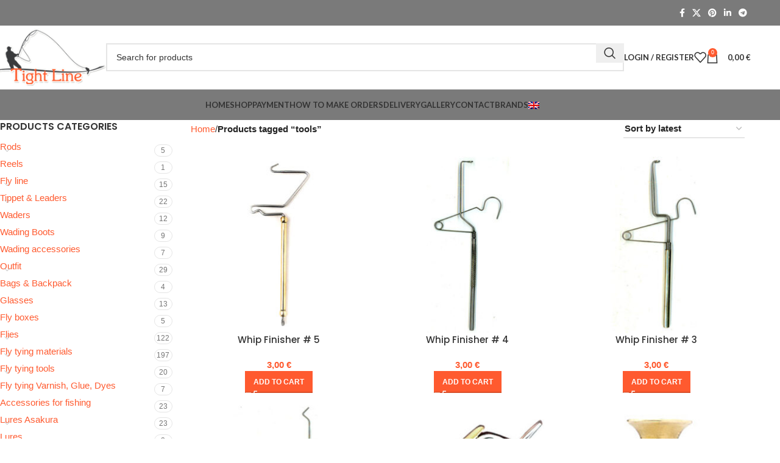

--- FILE ---
content_type: text/html; charset=UTF-8
request_url: https://tightline.ee/tootesilt/tools/
body_size: 25873
content:
<!DOCTYPE html>
<html lang="en-US">
<head>
	<meta charset="UTF-8">
	<link rel="profile" href="https://gmpg.org/xfn/11">
	<link rel="pingback" href="https://tightline.ee/xmlrpc.php">

	<title>tools &#8211; Tight Line</title>
<style>
#wpadminbar #wp-admin-bar-wccp_free_top_button .ab-icon:before {
	content: "\f160";
	color: #02CA02;
	top: 3px;
}
#wpadminbar #wp-admin-bar-wccp_free_top_button .ab-icon {
	transform: rotate(45deg);
}
</style>
<meta name='robots' content='max-image-preview:large' />
	<style>img:is([sizes="auto" i], [sizes^="auto," i]) { contain-intrinsic-size: 3000px 1500px }</style>
	<script>window._wca = window._wca || [];</script>
<link rel='dns-prefetch' href='//stats.wp.com' />
<link rel='dns-prefetch' href='//fonts.googleapis.com' />
<link rel="alternate" type="application/rss+xml" title="Tight Line &raquo; Feed" href="https://tightline.ee/feed/" />
<link rel="alternate" type="application/rss+xml" title="Tight Line &raquo; Comments Feed" href="https://tightline.ee/comments/feed/" />
<link rel="alternate" type="application/rss+xml" title="Tight Line &raquo; tools Tag Feed" href="https://tightline.ee/tootesilt/tools/feed/" />
<link rel='stylesheet' id='wp-block-library-css' href='https://tightline.ee/wp-includes/css/dist/block-library/style.min.css?ver=f7a17d7327268a5ab94f6d3e7b7667fd' type='text/css' media='all' />
<link rel='stylesheet' id='mediaelement-css' href='https://tightline.ee/wp-includes/js/mediaelement/mediaelementplayer-legacy.min.css?ver=4.2.17' type='text/css' media='all' />
<link rel='stylesheet' id='wp-mediaelement-css' href='https://tightline.ee/wp-includes/js/mediaelement/wp-mediaelement.min.css?ver=f7a17d7327268a5ab94f6d3e7b7667fd' type='text/css' media='all' />
<style id='jetpack-sharing-buttons-style-inline-css' type='text/css'>
.jetpack-sharing-buttons__services-list{display:flex;flex-direction:row;flex-wrap:wrap;gap:0;list-style-type:none;margin:5px;padding:0}.jetpack-sharing-buttons__services-list.has-small-icon-size{font-size:12px}.jetpack-sharing-buttons__services-list.has-normal-icon-size{font-size:16px}.jetpack-sharing-buttons__services-list.has-large-icon-size{font-size:24px}.jetpack-sharing-buttons__services-list.has-huge-icon-size{font-size:36px}@media print{.jetpack-sharing-buttons__services-list{display:none!important}}.editor-styles-wrapper .wp-block-jetpack-sharing-buttons{gap:0;padding-inline-start:0}ul.jetpack-sharing-buttons__services-list.has-background{padding:1.25em 2.375em}
</style>
<style id='classic-theme-styles-inline-css' type='text/css'>
/*! This file is auto-generated */
.wp-block-button__link{color:#fff;background-color:#32373c;border-radius:9999px;box-shadow:none;text-decoration:none;padding:calc(.667em + 2px) calc(1.333em + 2px);font-size:1.125em}.wp-block-file__button{background:#32373c;color:#fff;text-decoration:none}
</style>
<style id='global-styles-inline-css' type='text/css'>
:root{--wp--preset--aspect-ratio--square: 1;--wp--preset--aspect-ratio--4-3: 4/3;--wp--preset--aspect-ratio--3-4: 3/4;--wp--preset--aspect-ratio--3-2: 3/2;--wp--preset--aspect-ratio--2-3: 2/3;--wp--preset--aspect-ratio--16-9: 16/9;--wp--preset--aspect-ratio--9-16: 9/16;--wp--preset--color--black: #000000;--wp--preset--color--cyan-bluish-gray: #abb8c3;--wp--preset--color--white: #ffffff;--wp--preset--color--pale-pink: #f78da7;--wp--preset--color--vivid-red: #cf2e2e;--wp--preset--color--luminous-vivid-orange: #ff6900;--wp--preset--color--luminous-vivid-amber: #fcb900;--wp--preset--color--light-green-cyan: #7bdcb5;--wp--preset--color--vivid-green-cyan: #00d084;--wp--preset--color--pale-cyan-blue: #8ed1fc;--wp--preset--color--vivid-cyan-blue: #0693e3;--wp--preset--color--vivid-purple: #9b51e0;--wp--preset--gradient--vivid-cyan-blue-to-vivid-purple: linear-gradient(135deg,rgba(6,147,227,1) 0%,rgb(155,81,224) 100%);--wp--preset--gradient--light-green-cyan-to-vivid-green-cyan: linear-gradient(135deg,rgb(122,220,180) 0%,rgb(0,208,130) 100%);--wp--preset--gradient--luminous-vivid-amber-to-luminous-vivid-orange: linear-gradient(135deg,rgba(252,185,0,1) 0%,rgba(255,105,0,1) 100%);--wp--preset--gradient--luminous-vivid-orange-to-vivid-red: linear-gradient(135deg,rgba(255,105,0,1) 0%,rgb(207,46,46) 100%);--wp--preset--gradient--very-light-gray-to-cyan-bluish-gray: linear-gradient(135deg,rgb(238,238,238) 0%,rgb(169,184,195) 100%);--wp--preset--gradient--cool-to-warm-spectrum: linear-gradient(135deg,rgb(74,234,220) 0%,rgb(151,120,209) 20%,rgb(207,42,186) 40%,rgb(238,44,130) 60%,rgb(251,105,98) 80%,rgb(254,248,76) 100%);--wp--preset--gradient--blush-light-purple: linear-gradient(135deg,rgb(255,206,236) 0%,rgb(152,150,240) 100%);--wp--preset--gradient--blush-bordeaux: linear-gradient(135deg,rgb(254,205,165) 0%,rgb(254,45,45) 50%,rgb(107,0,62) 100%);--wp--preset--gradient--luminous-dusk: linear-gradient(135deg,rgb(255,203,112) 0%,rgb(199,81,192) 50%,rgb(65,88,208) 100%);--wp--preset--gradient--pale-ocean: linear-gradient(135deg,rgb(255,245,203) 0%,rgb(182,227,212) 50%,rgb(51,167,181) 100%);--wp--preset--gradient--electric-grass: linear-gradient(135deg,rgb(202,248,128) 0%,rgb(113,206,126) 100%);--wp--preset--gradient--midnight: linear-gradient(135deg,rgb(2,3,129) 0%,rgb(40,116,252) 100%);--wp--preset--font-size--small: 13px;--wp--preset--font-size--medium: 20px;--wp--preset--font-size--large: 36px;--wp--preset--font-size--x-large: 42px;--wp--preset--font-family--inter: "Inter", sans-serif;--wp--preset--font-family--cardo: Cardo;--wp--preset--spacing--20: 0.44rem;--wp--preset--spacing--30: 0.67rem;--wp--preset--spacing--40: 1rem;--wp--preset--spacing--50: 1.5rem;--wp--preset--spacing--60: 2.25rem;--wp--preset--spacing--70: 3.38rem;--wp--preset--spacing--80: 5.06rem;--wp--preset--shadow--natural: 6px 6px 9px rgba(0, 0, 0, 0.2);--wp--preset--shadow--deep: 12px 12px 50px rgba(0, 0, 0, 0.4);--wp--preset--shadow--sharp: 6px 6px 0px rgba(0, 0, 0, 0.2);--wp--preset--shadow--outlined: 6px 6px 0px -3px rgba(255, 255, 255, 1), 6px 6px rgba(0, 0, 0, 1);--wp--preset--shadow--crisp: 6px 6px 0px rgba(0, 0, 0, 1);}:where(.is-layout-flex){gap: 0.5em;}:where(.is-layout-grid){gap: 0.5em;}body .is-layout-flex{display: flex;}.is-layout-flex{flex-wrap: wrap;align-items: center;}.is-layout-flex > :is(*, div){margin: 0;}body .is-layout-grid{display: grid;}.is-layout-grid > :is(*, div){margin: 0;}:where(.wp-block-columns.is-layout-flex){gap: 2em;}:where(.wp-block-columns.is-layout-grid){gap: 2em;}:where(.wp-block-post-template.is-layout-flex){gap: 1.25em;}:where(.wp-block-post-template.is-layout-grid){gap: 1.25em;}.has-black-color{color: var(--wp--preset--color--black) !important;}.has-cyan-bluish-gray-color{color: var(--wp--preset--color--cyan-bluish-gray) !important;}.has-white-color{color: var(--wp--preset--color--white) !important;}.has-pale-pink-color{color: var(--wp--preset--color--pale-pink) !important;}.has-vivid-red-color{color: var(--wp--preset--color--vivid-red) !important;}.has-luminous-vivid-orange-color{color: var(--wp--preset--color--luminous-vivid-orange) !important;}.has-luminous-vivid-amber-color{color: var(--wp--preset--color--luminous-vivid-amber) !important;}.has-light-green-cyan-color{color: var(--wp--preset--color--light-green-cyan) !important;}.has-vivid-green-cyan-color{color: var(--wp--preset--color--vivid-green-cyan) !important;}.has-pale-cyan-blue-color{color: var(--wp--preset--color--pale-cyan-blue) !important;}.has-vivid-cyan-blue-color{color: var(--wp--preset--color--vivid-cyan-blue) !important;}.has-vivid-purple-color{color: var(--wp--preset--color--vivid-purple) !important;}.has-black-background-color{background-color: var(--wp--preset--color--black) !important;}.has-cyan-bluish-gray-background-color{background-color: var(--wp--preset--color--cyan-bluish-gray) !important;}.has-white-background-color{background-color: var(--wp--preset--color--white) !important;}.has-pale-pink-background-color{background-color: var(--wp--preset--color--pale-pink) !important;}.has-vivid-red-background-color{background-color: var(--wp--preset--color--vivid-red) !important;}.has-luminous-vivid-orange-background-color{background-color: var(--wp--preset--color--luminous-vivid-orange) !important;}.has-luminous-vivid-amber-background-color{background-color: var(--wp--preset--color--luminous-vivid-amber) !important;}.has-light-green-cyan-background-color{background-color: var(--wp--preset--color--light-green-cyan) !important;}.has-vivid-green-cyan-background-color{background-color: var(--wp--preset--color--vivid-green-cyan) !important;}.has-pale-cyan-blue-background-color{background-color: var(--wp--preset--color--pale-cyan-blue) !important;}.has-vivid-cyan-blue-background-color{background-color: var(--wp--preset--color--vivid-cyan-blue) !important;}.has-vivid-purple-background-color{background-color: var(--wp--preset--color--vivid-purple) !important;}.has-black-border-color{border-color: var(--wp--preset--color--black) !important;}.has-cyan-bluish-gray-border-color{border-color: var(--wp--preset--color--cyan-bluish-gray) !important;}.has-white-border-color{border-color: var(--wp--preset--color--white) !important;}.has-pale-pink-border-color{border-color: var(--wp--preset--color--pale-pink) !important;}.has-vivid-red-border-color{border-color: var(--wp--preset--color--vivid-red) !important;}.has-luminous-vivid-orange-border-color{border-color: var(--wp--preset--color--luminous-vivid-orange) !important;}.has-luminous-vivid-amber-border-color{border-color: var(--wp--preset--color--luminous-vivid-amber) !important;}.has-light-green-cyan-border-color{border-color: var(--wp--preset--color--light-green-cyan) !important;}.has-vivid-green-cyan-border-color{border-color: var(--wp--preset--color--vivid-green-cyan) !important;}.has-pale-cyan-blue-border-color{border-color: var(--wp--preset--color--pale-cyan-blue) !important;}.has-vivid-cyan-blue-border-color{border-color: var(--wp--preset--color--vivid-cyan-blue) !important;}.has-vivid-purple-border-color{border-color: var(--wp--preset--color--vivid-purple) !important;}.has-vivid-cyan-blue-to-vivid-purple-gradient-background{background: var(--wp--preset--gradient--vivid-cyan-blue-to-vivid-purple) !important;}.has-light-green-cyan-to-vivid-green-cyan-gradient-background{background: var(--wp--preset--gradient--light-green-cyan-to-vivid-green-cyan) !important;}.has-luminous-vivid-amber-to-luminous-vivid-orange-gradient-background{background: var(--wp--preset--gradient--luminous-vivid-amber-to-luminous-vivid-orange) !important;}.has-luminous-vivid-orange-to-vivid-red-gradient-background{background: var(--wp--preset--gradient--luminous-vivid-orange-to-vivid-red) !important;}.has-very-light-gray-to-cyan-bluish-gray-gradient-background{background: var(--wp--preset--gradient--very-light-gray-to-cyan-bluish-gray) !important;}.has-cool-to-warm-spectrum-gradient-background{background: var(--wp--preset--gradient--cool-to-warm-spectrum) !important;}.has-blush-light-purple-gradient-background{background: var(--wp--preset--gradient--blush-light-purple) !important;}.has-blush-bordeaux-gradient-background{background: var(--wp--preset--gradient--blush-bordeaux) !important;}.has-luminous-dusk-gradient-background{background: var(--wp--preset--gradient--luminous-dusk) !important;}.has-pale-ocean-gradient-background{background: var(--wp--preset--gradient--pale-ocean) !important;}.has-electric-grass-gradient-background{background: var(--wp--preset--gradient--electric-grass) !important;}.has-midnight-gradient-background{background: var(--wp--preset--gradient--midnight) !important;}.has-small-font-size{font-size: var(--wp--preset--font-size--small) !important;}.has-medium-font-size{font-size: var(--wp--preset--font-size--medium) !important;}.has-large-font-size{font-size: var(--wp--preset--font-size--large) !important;}.has-x-large-font-size{font-size: var(--wp--preset--font-size--x-large) !important;}
:where(.wp-block-post-template.is-layout-flex){gap: 1.25em;}:where(.wp-block-post-template.is-layout-grid){gap: 1.25em;}
:where(.wp-block-columns.is-layout-flex){gap: 2em;}:where(.wp-block-columns.is-layout-grid){gap: 2em;}
:root :where(.wp-block-pullquote){font-size: 1.5em;line-height: 1.6;}
</style>
<style id='woocommerce-inline-inline-css' type='text/css'>
.woocommerce form .form-row .required { visibility: visible; }
</style>
<link rel='stylesheet' id='woo-variation-swatches-css' href='https://tightline.ee/wp-content/plugins/woo-variation-swatches/assets/css/frontend.min.css?ver=1732607696' type='text/css' media='all' />
<style id='woo-variation-swatches-inline-css' type='text/css'>
:root {
--wvs-tick:url("data:image/svg+xml;utf8,%3Csvg filter='drop-shadow(0px 0px 2px rgb(0 0 0 / .8))' xmlns='http://www.w3.org/2000/svg'  viewBox='0 0 30 30'%3E%3Cpath fill='none' stroke='%23ffffff' stroke-linecap='round' stroke-linejoin='round' stroke-width='4' d='M4 16L11 23 27 7'/%3E%3C/svg%3E");

--wvs-cross:url("data:image/svg+xml;utf8,%3Csvg filter='drop-shadow(0px 0px 5px rgb(255 255 255 / .6))' xmlns='http://www.w3.org/2000/svg' width='72px' height='72px' viewBox='0 0 24 24'%3E%3Cpath fill='none' stroke='%23ff0000' stroke-linecap='round' stroke-width='0.6' d='M5 5L19 19M19 5L5 19'/%3E%3C/svg%3E");
--wvs-single-product-item-width:50px;
--wvs-single-product-item-height:50px;
--wvs-single-product-item-font-size:16px}
</style>
<link rel='stylesheet' id='pwb-styles-frontend-css' href='https://tightline.ee/wp-content/plugins/perfect-woocommerce-brands/build/frontend/css/style.css?ver=3.4.4' type='text/css' media='all' />
<link rel='stylesheet' id='js_composer_front-css' href='https://tightline.ee/wp-content/plugins/js_composer/assets/css/js_composer.min.css?ver=8.0' type='text/css' media='all' />
<link rel='stylesheet' id='woodmart-style-css' href='https://tightline.ee/wp-content/themes/tightline4/css/parts/base.min.css?ver=8.0.0' type='text/css' media='all' />
<link rel='stylesheet' id='wd-helpers-wpb-elem-css' href='https://tightline.ee/wp-content/themes/tightline4/css/parts/helpers-wpb-elem.min.css?ver=8.0.0' type='text/css' media='all' />
<link rel='stylesheet' id='wd-widget-nav-css' href='https://tightline.ee/wp-content/themes/tightline4/css/parts/widget-nav.min.css?ver=8.0.0' type='text/css' media='all' />
<link rel='stylesheet' id='wd-widget-product-cat-css' href='https://tightline.ee/wp-content/themes/tightline4/css/parts/woo-widget-product-cat.min.css?ver=8.0.0' type='text/css' media='all' />
<link rel='stylesheet' id='wd-wpcf7-css' href='https://tightline.ee/wp-content/themes/tightline4/css/parts/int-wpcf7.min.css?ver=8.0.0' type='text/css' media='all' />
<link rel='stylesheet' id='wd-woo-payments-css' href='https://tightline.ee/wp-content/themes/tightline4/css/parts/int-woo-payments.min.css?ver=8.0.0' type='text/css' media='all' />
<link rel='stylesheet' id='wd-wpbakery-base-css' href='https://tightline.ee/wp-content/themes/tightline4/css/parts/int-wpb-base.min.css?ver=8.0.0' type='text/css' media='all' />
<link rel='stylesheet' id='wd-wpbakery-base-deprecated-css' href='https://tightline.ee/wp-content/themes/tightline4/css/parts/int-wpb-base-deprecated.min.css?ver=8.0.0' type='text/css' media='all' />
<link rel='stylesheet' id='wd-woocommerce-base-css' href='https://tightline.ee/wp-content/themes/tightline4/css/parts/woocommerce-base.min.css?ver=8.0.0' type='text/css' media='all' />
<link rel='stylesheet' id='wd-mod-star-rating-css' href='https://tightline.ee/wp-content/themes/tightline4/css/parts/mod-star-rating.min.css?ver=8.0.0' type='text/css' media='all' />
<link rel='stylesheet' id='wd-woo-el-track-order-css' href='https://tightline.ee/wp-content/themes/tightline4/css/parts/woo-el-track-order.min.css?ver=8.0.0' type='text/css' media='all' />
<link rel='stylesheet' id='wd-woocommerce-block-notices-css' href='https://tightline.ee/wp-content/themes/tightline4/css/parts/woo-mod-block-notices.min.css?ver=8.0.0' type='text/css' media='all' />
<link rel='stylesheet' id='wd-widget-active-filters-css' href='https://tightline.ee/wp-content/themes/tightline4/css/parts/woo-widget-active-filters.min.css?ver=8.0.0' type='text/css' media='all' />
<link rel='stylesheet' id='wd-woo-shop-predefined-css' href='https://tightline.ee/wp-content/themes/tightline4/css/parts/woo-shop-predefined.min.css?ver=8.0.0' type='text/css' media='all' />
<link rel='stylesheet' id='wd-woo-shop-el-products-per-page-css' href='https://tightline.ee/wp-content/themes/tightline4/css/parts/woo-shop-el-products-per-page.min.css?ver=8.0.0' type='text/css' media='all' />
<link rel='stylesheet' id='wd-woo-shop-page-title-css' href='https://tightline.ee/wp-content/themes/tightline4/css/parts/woo-shop-page-title.min.css?ver=8.0.0' type='text/css' media='all' />
<link rel='stylesheet' id='wd-woo-mod-shop-loop-head-css' href='https://tightline.ee/wp-content/themes/tightline4/css/parts/woo-mod-shop-loop-head.min.css?ver=8.0.0' type='text/css' media='all' />
<link rel='stylesheet' id='wd-woo-shop-el-order-by-css' href='https://tightline.ee/wp-content/themes/tightline4/css/parts/woo-shop-el-order-by.min.css?ver=8.0.0' type='text/css' media='all' />
<link rel='stylesheet' id='wd-woo-shop-opt-without-title-css' href='https://tightline.ee/wp-content/themes/tightline4/css/parts/woo-shop-opt-without-title.min.css?ver=8.0.0' type='text/css' media='all' />
<link rel='stylesheet' id='wd-wp-blocks-css' href='https://tightline.ee/wp-content/themes/tightline4/css/parts/wp-blocks.min.css?ver=8.0.0' type='text/css' media='all' />
<link rel='stylesheet' id='wd-header-base-css' href='https://tightline.ee/wp-content/themes/tightline4/css/parts/header-base.min.css?ver=8.0.0' type='text/css' media='all' />
<link rel='stylesheet' id='wd-mod-tools-css' href='https://tightline.ee/wp-content/themes/tightline4/css/parts/mod-tools.min.css?ver=8.0.0' type='text/css' media='all' />
<link rel='stylesheet' id='wd-header-elements-base-css' href='https://tightline.ee/wp-content/themes/tightline4/css/parts/header-el-base.min.css?ver=8.0.0' type='text/css' media='all' />
<link rel='stylesheet' id='wd-social-icons-css' href='https://tightline.ee/wp-content/themes/tightline4/css/parts/el-social-icons.min.css?ver=8.0.0' type='text/css' media='all' />
<link rel='stylesheet' id='wd-header-search-css' href='https://tightline.ee/wp-content/themes/tightline4/css/parts/header-el-search.min.css?ver=8.0.0' type='text/css' media='all' />
<link rel='stylesheet' id='wd-header-search-form-css' href='https://tightline.ee/wp-content/themes/tightline4/css/parts/header-el-search-form.min.css?ver=8.0.0' type='text/css' media='all' />
<link rel='stylesheet' id='wd-wd-search-results-css' href='https://tightline.ee/wp-content/themes/tightline4/css/parts/wd-search-results.min.css?ver=8.0.0' type='text/css' media='all' />
<link rel='stylesheet' id='wd-wd-search-form-css' href='https://tightline.ee/wp-content/themes/tightline4/css/parts/wd-search-form.min.css?ver=8.0.0' type='text/css' media='all' />
<link rel='stylesheet' id='wd-header-my-account-dropdown-css' href='https://tightline.ee/wp-content/themes/tightline4/css/parts/header-el-my-account-dropdown.min.css?ver=8.0.0' type='text/css' media='all' />
<link rel='stylesheet' id='wd-woo-mod-login-form-css' href='https://tightline.ee/wp-content/themes/tightline4/css/parts/woo-mod-login-form.min.css?ver=8.0.0' type='text/css' media='all' />
<link rel='stylesheet' id='wd-header-my-account-css' href='https://tightline.ee/wp-content/themes/tightline4/css/parts/header-el-my-account.min.css?ver=8.0.0' type='text/css' media='all' />
<link rel='stylesheet' id='wd-header-cart-side-css' href='https://tightline.ee/wp-content/themes/tightline4/css/parts/header-el-cart-side.min.css?ver=8.0.0' type='text/css' media='all' />
<link rel='stylesheet' id='wd-header-cart-css' href='https://tightline.ee/wp-content/themes/tightline4/css/parts/header-el-cart.min.css?ver=8.0.0' type='text/css' media='all' />
<link rel='stylesheet' id='wd-widget-shopping-cart-css' href='https://tightline.ee/wp-content/themes/tightline4/css/parts/woo-widget-shopping-cart.min.css?ver=8.0.0' type='text/css' media='all' />
<link rel='stylesheet' id='wd-widget-product-list-css' href='https://tightline.ee/wp-content/themes/tightline4/css/parts/woo-widget-product-list.min.css?ver=8.0.0' type='text/css' media='all' />
<link rel='stylesheet' id='wd-header-mobile-nav-dropdown-css' href='https://tightline.ee/wp-content/themes/tightline4/css/parts/header-el-mobile-nav-dropdown.min.css?ver=8.0.0' type='text/css' media='all' />
<link rel='stylesheet' id='wd-page-title-css' href='https://tightline.ee/wp-content/themes/tightline4/css/parts/page-title.min.css?ver=8.0.0' type='text/css' media='all' />
<link rel='stylesheet' id='wd-off-canvas-sidebar-css' href='https://tightline.ee/wp-content/themes/tightline4/css/parts/opt-off-canvas-sidebar.min.css?ver=8.0.0' type='text/css' media='all' />
<link rel='stylesheet' id='wd-shop-filter-area-css' href='https://tightline.ee/wp-content/themes/tightline4/css/parts/woo-shop-el-filters-area.min.css?ver=8.0.0' type='text/css' media='all' />
<link rel='stylesheet' id='wd-bordered-product-css' href='https://tightline.ee/wp-content/themes/tightline4/css/parts/woo-opt-bordered-product.min.css?ver=8.0.0' type='text/css' media='all' />
<link rel='stylesheet' id='wd-product-loop-css' href='https://tightline.ee/wp-content/themes/tightline4/css/parts/woo-product-loop.min.css?ver=8.0.0' type='text/css' media='all' />
<link rel='stylesheet' id='wd-product-loop-standard-css' href='https://tightline.ee/wp-content/themes/tightline4/css/parts/woo-product-loop-standard.min.css?ver=8.0.0' type='text/css' media='all' />
<link rel='stylesheet' id='wd-woo-mod-add-btn-replace-css' href='https://tightline.ee/wp-content/themes/tightline4/css/parts/woo-mod-add-btn-replace.min.css?ver=8.0.0' type='text/css' media='all' />
<link rel='stylesheet' id='wd-categories-loop-default-css' href='https://tightline.ee/wp-content/themes/tightline4/css/parts/woo-categories-loop-default-old.min.css?ver=8.0.0' type='text/css' media='all' />
<link rel='stylesheet' id='wd-woo-categories-loop-css' href='https://tightline.ee/wp-content/themes/tightline4/css/parts/woo-categories-loop.min.css?ver=8.0.0' type='text/css' media='all' />
<link rel='stylesheet' id='wd-categories-loop-css' href='https://tightline.ee/wp-content/themes/tightline4/css/parts/woo-categories-loop-old.min.css?ver=8.0.0' type='text/css' media='all' />
<link rel='stylesheet' id='wd-woo-opt-stretch-cont-css' href='https://tightline.ee/wp-content/themes/tightline4/css/parts/woo-opt-stretch-cont.min.css?ver=8.0.0' type='text/css' media='all' />
<link rel='stylesheet' id='wd-sticky-loader-css' href='https://tightline.ee/wp-content/themes/tightline4/css/parts/mod-sticky-loader.min.css?ver=8.0.0' type='text/css' media='all' />
<link rel='stylesheet' id='wd-mfp-popup-css' href='https://tightline.ee/wp-content/themes/tightline4/css/parts/lib-magnific-popup.min.css?ver=8.0.0' type='text/css' media='all' />
<link rel='stylesheet' id='wd-footer-base-css' href='https://tightline.ee/wp-content/themes/tightline4/css/parts/footer-base.min.css?ver=8.0.0' type='text/css' media='all' />
<link rel='stylesheet' id='wd-scroll-top-css' href='https://tightline.ee/wp-content/themes/tightline4/css/parts/opt-scrolltotop.min.css?ver=8.0.0' type='text/css' media='all' />
<link rel='stylesheet' id='wd-shop-off-canvas-sidebar-css' href='https://tightline.ee/wp-content/themes/tightline4/css/parts/opt-shop-off-canvas-sidebar.min.css?ver=8.0.0' type='text/css' media='all' />
<link rel='stylesheet' id='wd-bottom-toolbar-css' href='https://tightline.ee/wp-content/themes/tightline4/css/parts/opt-bottom-toolbar.min.css?ver=8.0.0' type='text/css' media='all' />
<link rel='stylesheet' id='xts-style-default_header-css' href='https://tightline.ee/wp-content/uploads/2025/07/xts-default_header-1751748461.css?ver=8.0.0' type='text/css' media='all' />
<link rel='stylesheet' id='xts-google-fonts-css' href='https://fonts.googleapis.com/css?family=Poppins%3A400%2C600%2C500%7CLato%3A400%2C700&#038;ver=8.0.0' type='text/css' media='all' />
<script type="text/javascript" src="https://tightline.ee/wp-includes/js/jquery/jquery.min.js?ver=3.7.1" id="jquery-core-js"></script>
<script type="text/javascript" src="https://tightline.ee/wp-includes/js/jquery/jquery-migrate.min.js?ver=3.4.1" id="jquery-migrate-js"></script>
<script type="text/javascript" src="https://tightline.ee/wp-content/plugins/woocommerce/assets/js/jquery-blockui/jquery.blockUI.min.js?ver=2.7.0-wc.9.4.4" id="jquery-blockui-js" data-wp-strategy="defer"></script>
<script type="text/javascript" id="wc-add-to-cart-js-extra">
/* <![CDATA[ */
var wc_add_to_cart_params = {"ajax_url":"\/wp-admin\/admin-ajax.php","wc_ajax_url":"\/?wc-ajax=%%endpoint%%","i18n_view_cart":"View cart","cart_url":"https:\/\/tightline.ee\/cart\/","is_cart":"","cart_redirect_after_add":"no"};
/* ]]> */
</script>
<script type="text/javascript" src="https://tightline.ee/wp-content/plugins/woocommerce/assets/js/frontend/add-to-cart.min.js?ver=9.4.4" id="wc-add-to-cart-js" data-wp-strategy="defer"></script>
<script type="text/javascript" src="https://tightline.ee/wp-content/plugins/woocommerce/assets/js/js-cookie/js.cookie.min.js?ver=2.1.4-wc.9.4.4" id="js-cookie-js" defer="defer" data-wp-strategy="defer"></script>
<script type="text/javascript" id="woocommerce-js-extra">
/* <![CDATA[ */
var woocommerce_params = {"ajax_url":"\/wp-admin\/admin-ajax.php","wc_ajax_url":"\/?wc-ajax=%%endpoint%%"};
/* ]]> */
</script>
<script type="text/javascript" src="https://tightline.ee/wp-content/plugins/woocommerce/assets/js/frontend/woocommerce.min.js?ver=9.4.4" id="woocommerce-js" defer="defer" data-wp-strategy="defer"></script>
<script type="text/javascript" src="https://tightline.ee/wp-content/plugins/js_composer/assets/js/vendors/woocommerce-add-to-cart.js?ver=8.0" id="vc_woocommerce-add-to-cart-js-js"></script>
<script type="text/javascript" id="WCPAY_ASSETS-js-extra">
/* <![CDATA[ */
var wcpayAssets = {"url":"https:\/\/tightline.ee\/wp-content\/plugins\/woocommerce-payments\/dist\/"};
/* ]]> */
</script>
<script type="text/javascript" src="https://stats.wp.com/s-202605.js" id="woocommerce-analytics-js" defer="defer" data-wp-strategy="defer"></script>
<script type="text/javascript" src="https://tightline.ee/wp-content/themes/tightline4/js/libs/device.min.js?ver=8.0.0" id="wd-device-library-js"></script>
<script type="text/javascript" src="https://tightline.ee/wp-content/themes/tightline4/js/scripts/global/scrollBar.min.js?ver=8.0.0" id="wd-scrollbar-js"></script>
<script></script><link rel="https://api.w.org/" href="https://tightline.ee/wp-json/" /><link rel="alternate" title="JSON" type="application/json" href="https://tightline.ee/wp-json/wp/v2/product_tag/1160" /><link rel="EditURI" type="application/rsd+xml" title="RSD" href="https://tightline.ee/xmlrpc.php?rsd" />

<script id="wpcp_disable_selection" type="text/javascript">
var image_save_msg='You are not allowed to save images!';
	var no_menu_msg='Context Menu disabled!';
	var smessage = "Content is protected !!";

function disableEnterKey(e)
{
	var elemtype = e.target.tagName;
	
	elemtype = elemtype.toUpperCase();
	
	if (elemtype == "TEXT" || elemtype == "TEXTAREA" || elemtype == "INPUT" || elemtype == "PASSWORD" || elemtype == "SELECT" || elemtype == "OPTION" || elemtype == "EMBED")
	{
		elemtype = 'TEXT';
	}
	
	if (e.ctrlKey){
     var key;
     if(window.event)
          key = window.event.keyCode;     //IE
     else
          key = e.which;     //firefox (97)
    //if (key != 17) alert(key);
     if (elemtype!= 'TEXT' && (key == 97 || key == 65 || key == 67 || key == 99 || key == 88 || key == 120 || key == 26 || key == 85  || key == 86 || key == 83 || key == 43 || key == 73))
     {
		if(wccp_free_iscontenteditable(e)) return true;
		show_wpcp_message('You are not allowed to copy content or view source');
		return false;
     }else
     	return true;
     }
}


/*For contenteditable tags*/
function wccp_free_iscontenteditable(e)
{
	var e = e || window.event; // also there is no e.target property in IE. instead IE uses window.event.srcElement
  	
	var target = e.target || e.srcElement;

	var elemtype = e.target.nodeName;
	
	elemtype = elemtype.toUpperCase();
	
	var iscontenteditable = "false";
		
	if(typeof target.getAttribute!="undefined" ) iscontenteditable = target.getAttribute("contenteditable"); // Return true or false as string
	
	var iscontenteditable2 = false;
	
	if(typeof target.isContentEditable!="undefined" ) iscontenteditable2 = target.isContentEditable; // Return true or false as boolean

	if(target.parentElement.isContentEditable) iscontenteditable2 = true;
	
	if (iscontenteditable == "true" || iscontenteditable2 == true)
	{
		if(typeof target.style!="undefined" ) target.style.cursor = "text";
		
		return true;
	}
}

////////////////////////////////////
function disable_copy(e)
{	
	var e = e || window.event; // also there is no e.target property in IE. instead IE uses window.event.srcElement
	
	var elemtype = e.target.tagName;
	
	elemtype = elemtype.toUpperCase();
	
	if (elemtype == "TEXT" || elemtype == "TEXTAREA" || elemtype == "INPUT" || elemtype == "PASSWORD" || elemtype == "SELECT" || elemtype == "OPTION" || elemtype == "EMBED")
	{
		elemtype = 'TEXT';
	}
	
	if(wccp_free_iscontenteditable(e)) return true;
	
	var isSafari = /Safari/.test(navigator.userAgent) && /Apple Computer/.test(navigator.vendor);
	
	var checker_IMG = '';
	if (elemtype == "IMG" && checker_IMG == 'checked' && e.detail >= 2) {show_wpcp_message(alertMsg_IMG);return false;}
	if (elemtype != "TEXT")
	{
		if (smessage !== "" && e.detail == 2)
			show_wpcp_message(smessage);
		
		if (isSafari)
			return true;
		else
			return false;
	}	
}

//////////////////////////////////////////
function disable_copy_ie()
{
	var e = e || window.event;
	var elemtype = window.event.srcElement.nodeName;
	elemtype = elemtype.toUpperCase();
	if(wccp_free_iscontenteditable(e)) return true;
	if (elemtype == "IMG") {show_wpcp_message(alertMsg_IMG);return false;}
	if (elemtype != "TEXT" && elemtype != "TEXTAREA" && elemtype != "INPUT" && elemtype != "PASSWORD" && elemtype != "SELECT" && elemtype != "OPTION" && elemtype != "EMBED")
	{
		return false;
	}
}	
function reEnable()
{
	return true;
}
document.onkeydown = disableEnterKey;
document.onselectstart = disable_copy_ie;
if(navigator.userAgent.indexOf('MSIE')==-1)
{
	document.onmousedown = disable_copy;
	document.onclick = reEnable;
}
function disableSelection(target)
{
    //For IE This code will work
    if (typeof target.onselectstart!="undefined")
    target.onselectstart = disable_copy_ie;
    
    //For Firefox This code will work
    else if (typeof target.style.MozUserSelect!="undefined")
    {target.style.MozUserSelect="none";}
    
    //All other  (ie: Opera) This code will work
    else
    target.onmousedown=function(){return false}
    target.style.cursor = "default";
}
//Calling the JS function directly just after body load
window.onload = function(){disableSelection(document.body);};

//////////////////special for safari Start////////////////
var onlongtouch;
var timer;
var touchduration = 1000; //length of time we want the user to touch before we do something

var elemtype = "";
function touchstart(e) {
	var e = e || window.event;
  // also there is no e.target property in IE.
  // instead IE uses window.event.srcElement
  	var target = e.target || e.srcElement;
	
	elemtype = window.event.srcElement.nodeName;
	
	elemtype = elemtype.toUpperCase();
	
	if(!wccp_pro_is_passive()) e.preventDefault();
	if (!timer) {
		timer = setTimeout(onlongtouch, touchduration);
	}
}

function touchend() {
    //stops short touches from firing the event
    if (timer) {
        clearTimeout(timer);
        timer = null;
    }
	onlongtouch();
}

onlongtouch = function(e) { //this will clear the current selection if anything selected
	
	if (elemtype != "TEXT" && elemtype != "TEXTAREA" && elemtype != "INPUT" && elemtype != "PASSWORD" && elemtype != "SELECT" && elemtype != "EMBED" && elemtype != "OPTION")	
	{
		if (window.getSelection) {
			if (window.getSelection().empty) {  // Chrome
			window.getSelection().empty();
			} else if (window.getSelection().removeAllRanges) {  // Firefox
			window.getSelection().removeAllRanges();
			}
		} else if (document.selection) {  // IE?
			document.selection.empty();
		}
		return false;
	}
};

document.addEventListener("DOMContentLoaded", function(event) { 
    window.addEventListener("touchstart", touchstart, false);
    window.addEventListener("touchend", touchend, false);
});

function wccp_pro_is_passive() {

  var cold = false,
  hike = function() {};

  try {
	  const object1 = {};
  var aid = Object.defineProperty(object1, 'passive', {
  get() {cold = true}
  });
  window.addEventListener('test', hike, aid);
  window.removeEventListener('test', hike, aid);
  } catch (e) {}

  return cold;
}
/*special for safari End*/
</script>
<script id="wpcp_disable_Right_Click" type="text/javascript">
document.ondragstart = function() { return false;}
	function nocontext(e) {
	   return false;
	}
	document.oncontextmenu = nocontext;
</script>
<style>
.unselectable
{
-moz-user-select:none;
-webkit-user-select:none;
cursor: default;
}
html
{
-webkit-touch-callout: none;
-webkit-user-select: none;
-khtml-user-select: none;
-moz-user-select: none;
-ms-user-select: none;
user-select: none;
-webkit-tap-highlight-color: rgba(0,0,0,0);
}
</style>
<script id="wpcp_css_disable_selection" type="text/javascript">
var e = document.getElementsByTagName('body')[0];
if(e)
{
	e.setAttribute('unselectable',"on");
}
</script>
<style>
.qtranxs_flag_et {background-image: url(https://tightline.ee/wp-content/plugins/qtranslate-xt-3.15.2/flags/ee.png); background-repeat: no-repeat;}
.qtranxs_flag_ru {background-image: url(https://tightline.ee/wp-content/plugins/qtranslate-xt-3.15.2/flags/ru.png); background-repeat: no-repeat;}
.qtranxs_flag_en {background-image: url(https://tightline.ee/wp-content/plugins/qtranslate-xt-3.15.2/flags/gb.png); background-repeat: no-repeat;}
</style>
<link hreflang="et" href="https://tightline.ee/et/tootesilt/tools/" rel="alternate" />
<link hreflang="ru" href="https://tightline.ee/ru/tootesilt/tools/" rel="alternate" />
<link hreflang="en" href="https://tightline.ee/tootesilt/tools/" rel="alternate" />
<link hreflang="x-default" href="https://tightline.ee/tootesilt/tools/" rel="alternate" />
<meta name="generator" content="qTranslate-XT 3.15.2" />
	<style>img#wpstats{display:none}</style>
							<meta name="viewport" content="width=device-width, initial-scale=1.0, maximum-scale=1.0, user-scalable=no">
										<noscript><style>.woocommerce-product-gallery{ opacity: 1 !important; }</style></noscript>
	<meta name="generator" content="Powered by WPBakery Page Builder - drag and drop page builder for WordPress."/>
<style class='wp-fonts-local' type='text/css'>
@font-face{font-family:Inter;font-style:normal;font-weight:300 900;font-display:fallback;src:url('https://tightline.ee/wp-content/plugins/woocommerce/assets/fonts/Inter-VariableFont_slnt,wght.woff2') format('woff2');font-stretch:normal;}
@font-face{font-family:Cardo;font-style:normal;font-weight:400;font-display:fallback;src:url('https://tightline.ee/wp-content/plugins/woocommerce/assets/fonts/cardo_normal_400.woff2') format('woff2');}
</style>
<link rel="icon" href="https://tightline.ee/wp-content/uploads/2024/11/favicon.png" sizes="32x32" />
<link rel="icon" href="https://tightline.ee/wp-content/uploads/2024/11/favicon.png" sizes="192x192" />
<link rel="apple-touch-icon" href="https://tightline.ee/wp-content/uploads/2024/11/favicon.png" />
<meta name="msapplication-TileImage" content="https://tightline.ee/wp-content/uploads/2024/11/favicon.png" />
<style>
		
		</style><noscript><style> .wpb_animate_when_almost_visible { opacity: 1; }</style></noscript>			<style id="wd-style-theme_settings_default-css" data-type="wd-style-theme_settings_default">
				@font-face {
	font-weight: normal;
	font-style: normal;
	font-family: "woodmart-font";
	src: url("//tightline.ee/wp-content/themes/tightline4/fonts/woodmart-font-1-400.woff2?v=8.0.0") format("woff2");
}

@font-face {
	font-family: "star";
	font-weight: 400;
	font-style: normal;
	src: url("//tightline.ee/wp-content/plugins/woocommerce/assets/fonts/star.eot?#iefix") format("embedded-opentype"), url("//tightline.ee/wp-content/plugins/woocommerce/assets/fonts/star.woff") format("woff"), url("//tightline.ee/wp-content/plugins/woocommerce/assets/fonts/star.ttf") format("truetype"), url("//tightline.ee/wp-content/plugins/woocommerce/assets/fonts/star.svg#star") format("svg");
}

@font-face {
	font-family: "WooCommerce";
	font-weight: 400;
	font-style: normal;
	src: url("//tightline.ee/wp-content/plugins/woocommerce/assets/fonts/WooCommerce.eot?#iefix") format("embedded-opentype"), url("//tightline.ee/wp-content/plugins/woocommerce/assets/fonts/WooCommerce.woff") format("woff"), url("//tightline.ee/wp-content/plugins/woocommerce/assets/fonts/WooCommerce.ttf") format("truetype"), url("//tightline.ee/wp-content/plugins/woocommerce/assets/fonts/WooCommerce.svg#WooCommerce") format("svg");
}

:root {
	--wd-text-font: Verdana, Geneva, sans-serif;
	--wd-text-font-weight: 400;
	--wd-text-color: rgb(51,51,51);
	--wd-text-font-size: 15px;
	--wd-title-font: "Poppins", Arial, Helvetica, sans-serif;
	--wd-title-font-weight: 600;
	--wd-title-color: #242424;
	--wd-entities-title-font: "Poppins", Arial, Helvetica, sans-serif;
	--wd-entities-title-font-weight: 500;
	--wd-entities-title-color: #333333;
	--wd-entities-title-color-hover: rgb(51 51 51 / 65%);
	--wd-alternative-font: "Lato", Arial, Helvetica, sans-serif;
	--wd-widget-title-font: "Poppins", Arial, Helvetica, sans-serif;
	--wd-widget-title-font-weight: 600;
	--wd-widget-title-transform: uppercase;
	--wd-widget-title-color: #333;
	--wd-widget-title-font-size: 16px;
	--wd-header-el-font: "Lato", Arial, Helvetica, sans-serif;
	--wd-header-el-font-weight: 700;
	--wd-header-el-transform: uppercase;
	--wd-header-el-font-size: 13px;
	--wd-primary-color: rgb(255,90,47);
	--wd-alternative-color: #fbbc34;
	--wd-link-color: rgb(255,90,47);
	--wd-link-color-hover: #242424;
	--btn-default-bgcolor: rgb(255,90,47);
	--btn-default-bgcolor-hover: rgb(255,90,47);
	--btn-accented-bgcolor: rgb(255,90,47);
	--btn-accented-bgcolor-hover: rgb(255,90,47);
	--wd-form-brd-width: 2px;
	--notices-success-bg: #459647;
	--notices-success-color: #fff;
	--notices-warning-bg: #E0B252;
	--notices-warning-color: #fff;
}
.woodmart-woocommerce-layered-nav .wd-scroll-content {
	max-height: 223px;
}
.wd-popup.wd-age-verify {
	--wd-popup-width: 500px;
}
.wd-popup.wd-promo-popup {
	background-color: #111111;
	background-image: none;
	background-repeat: no-repeat;
	background-size: contain;
	background-position: left center;
	--wd-popup-width: 800px;
}
.wd-page-title {
	background-color: #0a0a0a;
	background-image: none;
	background-size: cover;
	background-position: center center;
}
.wd-footer {
	background-color: rgb(61,61,61);
	background-image: none;
}
.wd-popup.popup-quick-view {
	--wd-popup-width: 920px;
}
:root{
--wd-container-w: 1222px;
--wd-form-brd-radius: 0px;
--btn-default-color: #333;
--btn-default-color-hover: #333;
--btn-accented-color: #fff;
--btn-accented-color-hover: #fff;
--btn-default-brd-radius: 0px;
--btn-default-box-shadow: none;
--btn-default-box-shadow-hover: none;
--btn-default-box-shadow-active: none;
--btn-default-bottom: 0px;
--btn-accented-bottom-active: -1px;
--btn-accented-brd-radius: 0px;
--btn-accented-box-shadow: inset 0 -2px 0 rgba(0, 0, 0, .15);
--btn-accented-box-shadow-hover: inset 0 -2px 0 rgba(0, 0, 0, .15);
--wd-brd-radius: 0px;
}

@media (min-width: 1222px) {
[data-vc-full-width]:not([data-vc-stretch-content]),
:is(.vc_section, .vc_row).wd-section-stretch {
padding-left: calc((100vw - 1222px - var(--wd-sticky-nav-w) - var(--wd-scroll-w)) / 2);
padding-right: calc((100vw - 1222px - var(--wd-sticky-nav-w) - var(--wd-scroll-w)) / 2);
}
}


.grecaptcha-badge { visibility: hidden; }			</style>
			</head>

<body class="archive tax-product_tag term-tools term-1160 theme-tightline4 woocommerce woocommerce-page woocommerce-no-js unselectable woo-variation-swatches wvs-behavior-blur wvs-theme-tightline4 wvs-show-label wvs-tooltip wrapper-full-width  categories-accordion-on woodmart-archive-shop sticky-toolbar-on wpb-js-composer js-comp-ver-8.0 vc_responsive">
			<script type="text/javascript" id="wd-flicker-fix">// Flicker fix.</script>	
	
	<div class="wd-page-wrapper website-wrapper">
									<header class="whb-header whb-default_header whb-sticky-shadow whb-scroll-stick whb-sticky-real">
					<div class="whb-main-header">
	
<div class="whb-row whb-top-bar whb-not-sticky-row whb-with-bg whb-without-border whb-color-dark whb-flex-flex-middle">
	<div class="container">
		<div class="whb-flex-row whb-top-bar-inner">
			<div class="whb-column whb-col-left whb-visible-lg whb-empty-column">
	</div>
<div class="whb-column whb-col-center whb-visible-lg whb-empty-column">
	</div>
<div class="whb-column whb-col-right whb-visible-lg">
				<div id="" class=" wd-social-icons  wd-style-default wd-size-small social-share wd-shape-circle  whb-61qbocnh2ezx7e7al7jd color-scheme-light text-center">
				
				
									<a rel="noopener noreferrer nofollow" href="https://www.facebook.com/sharer/sharer.php?u=https://tightline.ee/toode/whip-finisher-5/" target="_blank" class=" wd-social-icon social-facebook" aria-label="Facebook social link">
						<span class="wd-icon"></span>
											</a>
				
									<a rel="noopener noreferrer nofollow" href="https://x.com/share?url=https://tightline.ee/toode/whip-finisher-5/" target="_blank" class=" wd-social-icon social-twitter" aria-label="X social link">
						<span class="wd-icon"></span>
											</a>
				
				
				
				
									<a rel="noopener noreferrer nofollow" href="https://pinterest.com/pin/create/button/?url=https://tightline.ee/toode/whip-finisher-5/&media=https://tightline.ee/wp-content/uploads/2019/09/WF5.jpg&description=Whip+Finisher+%23+5" target="_blank" class=" wd-social-icon social-pinterest" aria-label="Pinterest social link">
						<span class="wd-icon"></span>
											</a>
				
				
									<a rel="noopener noreferrer nofollow" href="https://www.linkedin.com/shareArticle?mini=true&url=https://tightline.ee/toode/whip-finisher-5/" target="_blank" class=" wd-social-icon social-linkedin" aria-label="Linkedin social link">
						<span class="wd-icon"></span>
											</a>
				
				
				
				
				
				
				
				
				
				
				
				
				
				
				
				
									<a rel="noopener noreferrer nofollow" href="https://telegram.me/share/url?url=https://tightline.ee/toode/whip-finisher-5/" target="_blank" class=" wd-social-icon social-tg" aria-label="Telegram social link">
						<span class="wd-icon"></span>
											</a>
				
				
			</div>

		</div>
<div class="whb-column whb-col-mobile whb-hidden-lg">
				<div id="" class=" wd-social-icons  wd-style-default wd-size-small social-share wd-shape-circle  whb-nugd58vqvv5sdr3bc5dd color-scheme-light text-center">
				
				
									<a rel="noopener noreferrer nofollow" href="https://www.facebook.com/sharer/sharer.php?u=https://tightline.ee/toode/whip-finisher-5/" target="_blank" class=" wd-social-icon social-facebook" aria-label="Facebook social link">
						<span class="wd-icon"></span>
											</a>
				
									<a rel="noopener noreferrer nofollow" href="https://x.com/share?url=https://tightline.ee/toode/whip-finisher-5/" target="_blank" class=" wd-social-icon social-twitter" aria-label="X social link">
						<span class="wd-icon"></span>
											</a>
				
				
				
				
									<a rel="noopener noreferrer nofollow" href="https://pinterest.com/pin/create/button/?url=https://tightline.ee/toode/whip-finisher-5/&media=https://tightline.ee/wp-content/uploads/2019/09/WF5.jpg&description=Whip+Finisher+%23+5" target="_blank" class=" wd-social-icon social-pinterest" aria-label="Pinterest social link">
						<span class="wd-icon"></span>
											</a>
				
				
									<a rel="noopener noreferrer nofollow" href="https://www.linkedin.com/shareArticle?mini=true&url=https://tightline.ee/toode/whip-finisher-5/" target="_blank" class=" wd-social-icon social-linkedin" aria-label="Linkedin social link">
						<span class="wd-icon"></span>
											</a>
				
				
				
				
				
				
				
				
				
				
				
				
				
				
				
				
									<a rel="noopener noreferrer nofollow" href="https://telegram.me/share/url?url=https://tightline.ee/toode/whip-finisher-5/" target="_blank" class=" wd-social-icon social-tg" aria-label="Telegram social link">
						<span class="wd-icon"></span>
											</a>
				
				
			</div>

		</div>
		</div>
	</div>
</div>

<div class="whb-row whb-general-header whb-not-sticky-row whb-without-bg whb-border-fullwidth whb-color-dark whb-flex-flex-middle">
	<div class="container">
		<div class="whb-flex-row whb-general-header-inner">
			<div class="whb-column whb-col-left whb-visible-lg">
	<div class="site-logo wd-switch-logo">
	<a href="https://tightline.ee/" class="wd-logo wd-main-logo" rel="home" aria-label="Site logo">
		<img src="https://tightline.ee/wp-content/uploads/2019/08/logo.gif" alt="Tight Line" style="max-width: 250px;" />	</a>
					<a href="https://tightline.ee/" class="wd-logo wd-sticky-logo" rel="home">
			<img src="https://tightline.ee/wp-content/uploads/2019/08/logo.gif" alt="Tight Line" style="max-width: 150px;" />		</a>
	</div>
</div>
<div class="whb-column whb-col-center whb-visible-lg">
				<div class="wd-search-form wd-header-search-form wd-display-form whb-duljtjrl87kj7pmuut6b">
				
				
				<form role="search" method="get" class="searchform  wd-style-default wd-cat-style-bordered woodmart-ajax-search" action="https://tightline.ee/"  data-thumbnail="1" data-price="1" data-post_type="product" data-count="20" data-sku="0" data-symbols_count="3">
					<input type="text" class="s" placeholder="Search for products" value="" name="s" aria-label="Search" title="Search for products" required/>
					<input type="hidden" name="post_type" value="product">
										<button type="submit" class="searchsubmit">
						<span>
							Search						</span>
											</button>
				</form>

				
				
									<div class="search-results-wrapper">
						<div class="wd-dropdown-results wd-scroll wd-dropdown">
							<div class="wd-scroll-content"></div>
						</div>
					</div>
				
				
							</div>
		</div>
<div class="whb-column whb-col-right whb-visible-lg">
	<div class="wd-header-my-account wd-tools-element wd-event-hover wd-design-1 wd-account-style-text whb-2b8mjqhbtvxz16jtxdrd">
			<a href="https://tightline.ee/my-account/" title="My account">
			
				<span class="wd-tools-icon">
									</span>
				<span class="wd-tools-text">
				Login / Register			</span>

					</a>

		
					<div class="wd-dropdown wd-dropdown-register">
						<div class="login-dropdown-inner woocommerce">
							<span class="wd-heading"><span class="title">Sign in</span><a class="create-account-link" href="https://tightline.ee/my-account/?action=register">Create an Account</a></span>
										<form method="post" class="login woocommerce-form woocommerce-form-login
						" action="https://tightline.ee/my-account/" 			>

				
				
				<p class="woocommerce-FormRow woocommerce-FormRow--wide form-row form-row-wide form-row-username">
					<label for="username">Username or email address&nbsp;<span class="required" aria-hidden="true">*</span><span class="screen-reader-text">Required</span></label>
					<input type="text" class="woocommerce-Input woocommerce-Input--text input-text" name="username" id="username" value="" />				</p>
				<p class="woocommerce-FormRow woocommerce-FormRow--wide form-row form-row-wide form-row-password">
					<label for="password">Password&nbsp;<span class="required" aria-hidden="true">*</span><span class="screen-reader-text">Required</span></label>
					<input class="woocommerce-Input woocommerce-Input--text input-text" type="password" name="password" id="password" autocomplete="current-password" />
				</p>

				
				<p class="form-row">
					<input type="hidden" id="woocommerce-login-nonce" name="woocommerce-login-nonce" value="fdaa67081b" /><input type="hidden" name="_wp_http_referer" value="/tootesilt/tools/" />										<button type="submit" class="button woocommerce-button woocommerce-form-login__submit" name="login" value="Log in">Log in</button>
				</p>

				<p class="login-form-footer">
					<a href="https://tightline.ee/my-account/lost-password/" class="woocommerce-LostPassword lost_password">Lost your password?</a>
					<label class="woocommerce-form__label woocommerce-form__label-for-checkbox woocommerce-form-login__rememberme">
						<input class="woocommerce-form__input woocommerce-form__input-checkbox" name="rememberme" type="checkbox" value="forever" title="Remember me" aria-label="Remember me" /> <span>Remember me</span>
					</label>
				</p>

				
							</form>

		
						</div>
					</div>
					</div>

<div class="wd-header-wishlist wd-tools-element wd-style-icon wd-design-2 whb-i8977fqp1lmve3hyjltf" title="My Wishlist">
	<a href="https://tightline.ee/toode/whip-finisher-5/" title="Wishlist products">
		
			<span class="wd-tools-icon">
				
							</span>

			<span class="wd-tools-text">
				Wishlist			</span>

			</a>
</div>

<div class="wd-header-cart wd-tools-element wd-design-2 cart-widget-opener whb-5u866sftq6yga790jxf3">
	<a href="https://tightline.ee/cart/" title="Shopping cart">
		
			<span class="wd-tools-icon wd-icon-alt">
															<span class="wd-cart-number wd-tools-count">0 <span>items</span></span>
									</span>
			<span class="wd-tools-text">
				
										<span class="wd-cart-subtotal"><span class="woocommerce-Price-amount amount"><bdi>0,00&nbsp;<span class="woocommerce-Price-currencySymbol">&euro;</span></bdi></span></span>
					</span>

			</a>
	</div>
</div>
<div class="whb-column whb-mobile-left whb-hidden-lg">
	<div class="wd-tools-element wd-header-mobile-nav wd-style-text wd-design-1 whb-wn5z894j1g5n0yp3eeuz">
	<a href="#" rel="nofollow" aria-label="Open mobile menu">
		
		<span class="wd-tools-icon">
					</span>

		<span class="wd-tools-text">Menu</span>

			</a>
</div></div>
<div class="whb-column whb-mobile-center whb-hidden-lg">
	<div class="site-logo wd-switch-logo">
	<a href="https://tightline.ee/" class="wd-logo wd-main-logo" rel="home" aria-label="Site logo">
		<img src="https://tightline.ee/wp-content/uploads/2025/06/Closed.jpg" alt="Tight Line" style="max-width: 140px;" />	</a>
					<a href="https://tightline.ee/" class="wd-logo wd-sticky-logo" rel="home">
			<img src="https://tightline.ee/wp-content/uploads/2019/08/logo.gif" alt="Tight Line" style="max-width: 150px;" />		</a>
	</div>
</div>
<div class="whb-column whb-mobile-right whb-hidden-lg">
	
<div class="wd-header-cart wd-tools-element wd-design-5 cart-widget-opener whb-u6cx6mzhiof1qeysah9h">
	<a href="https://tightline.ee/cart/" title="Shopping cart">
		
			<span class="wd-tools-icon wd-icon-alt">
															<span class="wd-cart-number wd-tools-count">0 <span>items</span></span>
									</span>
			<span class="wd-tools-text">
				
										<span class="wd-cart-subtotal"><span class="woocommerce-Price-amount amount"><bdi>0,00&nbsp;<span class="woocommerce-Price-currencySymbol">&euro;</span></bdi></span></span>
					</span>

			</a>
	</div>
</div>
		</div>
	</div>
</div>

<div class="whb-row whb-header-bottom whb-not-sticky-row whb-with-bg whb-without-border whb-color-light whb-hidden-mobile whb-flex-flex-middle">
	<div class="container">
		<div class="whb-flex-row whb-header-bottom-inner">
			<div class="whb-column whb-col-left whb-visible-lg whb-empty-column">
	</div>
<div class="whb-column whb-col-center whb-visible-lg">
	<div class="wd-header-nav wd-header-main-nav text-center wd-design-1" role="navigation" aria-label="Main navigation">
	<ul id="menu-main-menu" class="menu wd-nav wd-nav-main wd-style-separated wd-gap-s"><li id="menu-item-3257" class="menu-item menu-item-type-post_type menu-item-object-page menu-item-home menu-item-3257 item-level-0 menu-simple-dropdown wd-event-hover" ><a href="https://tightline.ee/" class="woodmart-nav-link"><span class="nav-link-text">Home</span></a></li>
<li id="menu-item-3159" class="menu-item menu-item-type-post_type menu-item-object-page menu-item-3159 item-level-0 menu-simple-dropdown wd-event-hover" ><a href="https://tightline.ee/shop/" class="woodmart-nav-link"><span class="nav-link-text">Shop</span></a></li>
<li id="menu-item-13439" class="menu-item menu-item-type-post_type menu-item-object-page menu-item-13439 item-level-0 menu-simple-dropdown wd-event-hover" ><a href="https://tightline.ee/payment/" class="woodmart-nav-link"><span class="nav-link-text">Payment</span></a></li>
<li id="menu-item-3293" class="menu-item menu-item-type-post_type menu-item-object-page menu-item-3293 item-level-0 menu-simple-dropdown wd-event-hover" ><a href="https://tightline.ee/kuidas-osta/" class="woodmart-nav-link"><span class="nav-link-text">How to make orders</span></a></li>
<li id="menu-item-3294" class="menu-item menu-item-type-post_type menu-item-object-page menu-item-3294 item-level-0 menu-simple-dropdown wd-event-hover" ><a href="https://tightline.ee/tarne/" class="woodmart-nav-link"><span class="nav-link-text">Delivery</span></a></li>
<li id="menu-item-9266" class="menu-item menu-item-type-post_type menu-item-object-page menu-item-9266 item-level-0 menu-simple-dropdown wd-event-hover" ><a href="https://tightline.ee/gallery/" class="woodmart-nav-link"><span class="nav-link-text">Gallery</span></a></li>
<li id="menu-item-3152" class="menu-item menu-item-type-post_type menu-item-object-page menu-item-3152 item-level-0 menu-simple-dropdown wd-event-hover" ><a href="https://tightline.ee/contact/" class="woodmart-nav-link"><span class="nav-link-text">Contact</span></a></li>
<li id="menu-item-3273" class="menu-item menu-item-type-post_type menu-item-object-page menu-item-3273 item-level-0 menu-simple-dropdown wd-event-hover" ><a href="https://tightline.ee/brands/" class="woodmart-nav-link"><span class="nav-link-text">Brands</span></a></li>
<li id="menu-item-13464" class="qtranxs-lang-menu qtranxs-lang-menu-en menu-item menu-item-type-custom menu-item-object-custom menu-item-has-children menu-item-13464 item-level-0 menu-simple-dropdown wd-event-hover" ><a title="English" href="#" class="woodmart-nav-link"><span class="nav-link-text"><img class="qtranxs-flag" src="https://tightline.ee/wp-content/plugins/qtranslate-xt-3.15.2/flags/gb.png" alt="English" /></span></a><div class="color-scheme-dark wd-design-default wd-dropdown-menu wd-dropdown"><div class="container wd-entry-content">
<ul class="wd-sub-menu color-scheme-dark">
	<li id="menu-item-13465" class="qtranxs-lang-menu-item qtranxs-lang-menu-item-et menu-item menu-item-type-custom menu-item-object-custom menu-item-13465 item-level-1 wd-event-hover" ><a title="Eesti" href="https://tightline.ee/et/tootesilt/tools/" class="woodmart-nav-link"><img class="qtranxs-flag" src="https://tightline.ee/wp-content/plugins/qtranslate-xt-3.15.2/flags/ee.png" alt="Eesti" />&nbsp;Eesti</a></li>
	<li id="menu-item-13466" class="qtranxs-lang-menu-item qtranxs-lang-menu-item-ru menu-item menu-item-type-custom menu-item-object-custom menu-item-13466 item-level-1 wd-event-hover" ><a title="Русский" href="https://tightline.ee/ru/tootesilt/tools/" class="woodmart-nav-link"><img class="qtranxs-flag" src="https://tightline.ee/wp-content/plugins/qtranslate-xt-3.15.2/flags/ru.png" alt="Русский" />&nbsp;Русский</a></li>
	<li id="menu-item-13467" class="qtranxs-lang-menu-item qtranxs-lang-menu-item-en menu-item menu-item-type-custom menu-item-object-custom menu-item-13467 item-level-1 wd-event-hover" ><a title="English" href="https://tightline.ee/en/tootesilt/tools/" class="woodmart-nav-link"><img class="qtranxs-flag" src="https://tightline.ee/wp-content/plugins/qtranslate-xt-3.15.2/flags/gb.png" alt="English" />&nbsp;English</a></li>
</ul>
</div>
</div>
</li>
</ul></div>
</div>
<div class="whb-column whb-col-right whb-visible-lg whb-empty-column">
	</div>
<div class="whb-column whb-col-mobile whb-hidden-lg whb-empty-column">
	</div>
		</div>
	</div>
</div>
</div>
				</header>
			
								<div class="wd-page-content main-page-wrapper">
		
		
		<main class="wd-content-layout content-layout-wrapper container wd-builder-off wd-grid-g wd-sidebar-hidden-md-sm wd-sidebar-hidden-sm" role="main" style="--wd-col-lg:12;--wd-gap-lg:30px;--wd-gap-sm:20px;">
				
	
<aside class="wd-sidebar sidebar-container wd-grid-col sidebar-left" style="--wd-col-lg:3;--wd-col-md:12;--wd-col-sm:12;">
			<div class="wd-heading">
			<div class="close-side-widget wd-action-btn wd-style-text wd-cross-icon">
				<a href="#" rel="nofollow noopener">Close</a>
			</div>
		</div>
		<div class="widget-area">
				<div id="woocommerce_product_categories-3" class="wd-widget widget sidebar-widget woocommerce widget_product_categories"><h5 class="widget-title">Products Categories</h5><ul class="product-categories"><li class="cat-item cat-item-83 cat-parent"><a href="https://tightline.ee/tootekategooria/rods/">Rods</a> <span class="count">5</span><ul class='children'>
<li class="cat-item cat-item-2223"><a href="https://tightline.ee/tootekategooria/rods/switch/">Switch</a> <span class="count">1</span></li>
<li class="cat-item cat-item-102"><a href="https://tightline.ee/tootekategooria/rods/double-hand/">Double-hand</a> <span class="count">4</span></li>
</ul>
</li>
<li class="cat-item cat-item-84"><a href="https://tightline.ee/tootekategooria/reel-%d0%ba%d0%b0%d1%82%d1%83%d1%88%d0%ba%d0%b0-rull/">Reels</a> <span class="count">1</span></li>
<li class="cat-item cat-item-85 cat-parent"><a href="https://tightline.ee/tootekategooria/fly-line/">Fly line</a> <span class="count">15</span><ul class='children'>
<li class="cat-item cat-item-218"><a href="https://tightline.ee/tootekategooria/fly-line/backing/">Backing</a> <span class="count">2</span></li>
<li class="cat-item cat-item-109"><a href="https://tightline.ee/tootekategooria/fly-line/single-hand-fly-lines/">Single Hand Fly Lines</a> <span class="count">2</span></li>
<li class="cat-item cat-item-110"><a href="https://tightline.ee/tootekategooria/fly-line/double-hand-fly-line/">Double hand fly lines</a> <span class="count">3</span></li>
<li class="cat-item cat-item-112"><a href="https://tightline.ee/tootekategooria/fly-line/accesories-heitenoorid/">Accesories</a> <span class="count">10</span></li>
</ul>
</li>
<li class="cat-item cat-item-177 cat-parent"><a href="https://tightline.ee/tootekategooria/tippet-leader/">Tippet &amp; Leaders</a> <span class="count">22</span><ul class='children'>
<li class="cat-item cat-item-86"><a href="https://tightline.ee/tootekategooria/tippet-leader/tippet/">Tippet</a> <span class="count">8</span></li>
<li class="cat-item cat-item-116"><a href="https://tightline.ee/tootekategooria/tippet-leader/leader/">Single hand Leader</a> <span class="count">7</span></li>
<li class="cat-item cat-item-114"><a href="https://tightline.ee/tootekategooria/tippet-leader/leaders-for-double-handed-rods/">Leaders for Double-handed rods</a> <span class="count">7</span></li>
</ul>
</li>
<li class="cat-item cat-item-172"><a href="https://tightline.ee/tootekategooria/waders/">Waders</a> <span class="count">12</span></li>
<li class="cat-item cat-item-87"><a href="https://tightline.ee/tootekategooria/wading-boots/">Wading Boots</a> <span class="count">9</span></li>
<li class="cat-item cat-item-117"><a href="https://tightline.ee/tootekategooria/wading-accessories/">Wading accessories</a> <span class="count">7</span></li>
<li class="cat-item cat-item-88 cat-parent"><a href="https://tightline.ee/tootekategooria/outfit/">Outfit</a> <span class="count">29</span><ul class='children'>
<li class="cat-item cat-item-127"><a href="https://tightline.ee/tootekategooria/outfit/jacket/">Jacket</a> <span class="count">6</span></li>
<li class="cat-item cat-item-126"><a href="https://tightline.ee/tootekategooria/outfit/fishing-pants/">Fishing pants</a> <span class="count">3</span></li>
<li class="cat-item cat-item-124"><a href="https://tightline.ee/tootekategooria/outfit/thermo-underwear/">Thermo underwear</a> <span class="count">10</span></li>
<li class="cat-item cat-item-123"><a href="https://tightline.ee/tootekategooria/outfit/soks-gloves/">Socks &amp; Gloves</a> <span class="count">4</span></li>
<li class="cat-item cat-item-121"><a href="https://tightline.ee/tootekategooria/outfit/hats-cap/">Fishing Hats</a> <span class="count">6</span></li>
</ul>
</li>
<li class="cat-item cat-item-89"><a href="https://tightline.ee/tootekategooria/bags-backpack/">Bags &amp; Backpack</a> <span class="count">4</span></li>
<li class="cat-item cat-item-90"><a href="https://tightline.ee/tootekategooria/glasses/">Glasses</a> <span class="count">13</span></li>
<li class="cat-item cat-item-92"><a href="https://tightline.ee/tootekategooria/fly-boxes/">Fly boxes</a> <span class="count">5</span></li>
<li class="cat-item cat-item-93 cat-parent"><a href="https://tightline.ee/tootekategooria/flies/">Flies</a> <span class="count">122</span><ul class='children'>
<li class="cat-item cat-item-364"><a href="https://tightline.ee/tootekategooria/flies/salmon-flies/">Salmon flies</a> <span class="count">6</span></li>
<li class="cat-item cat-item-1284"><a href="https://tightline.ee/tootekategooria/flies/salmon-tube-flies/">Salmon Tube Flies</a> <span class="count">20</span></li>
<li class="cat-item cat-item-146 cat-parent"><a href="https://tightline.ee/tootekategooria/flies/may-fly-dry-wet-nymphs-klinkhammers-emerger-czech/">May Fly, Dry, Wet, Nymphs, Klinkhammers, Emerger, Czech</a> <span class="count">73</span>	<ul class='children'>
<li class="cat-item cat-item-2265"><a href="https://tightline.ee/tootekategooria/flies/may-fly-dry-wet-nymphs-klinkhammers-emerger-czech/terrestrials/">Terrestrials</a> <span class="count">4</span></li>
<li class="cat-item cat-item-150"><a href="https://tightline.ee/tootekategooria/flies/may-fly-dry-wet-nymphs-klinkhammers-emerger-czech/dry-and-may-fly/">Dry and May Fly</a> <span class="count">19</span></li>
<li class="cat-item cat-item-152"><a href="https://tightline.ee/tootekategooria/flies/may-fly-dry-wet-nymphs-klinkhammers-emerger-czech/nymph/">Nymph</a> <span class="count">19</span></li>
<li class="cat-item cat-item-153"><a href="https://tightline.ee/tootekategooria/flies/may-fly-dry-wet-nymphs-klinkhammers-emerger-czech/streamer/">Streamer</a> <span class="count">21</span></li>
<li class="cat-item cat-item-154"><a href="https://tightline.ee/tootekategooria/flies/may-fly-dry-wet-nymphs-klinkhammers-emerger-czech/czech-nymph/">Czech Nymph</a> <span class="count">10</span></li>
	</ul>
</li>
<li class="cat-item cat-item-147"><a href="https://tightline.ee/tootekategooria/flies/sea-trout-flies/">Sea trout flies</a> <span class="count">21</span></li>
<li class="cat-item cat-item-148"><a href="https://tightline.ee/tootekategooria/flies/pike-flies/">Pike Flies</a> <span class="count">3</span></li>
<li class="cat-item cat-item-149"><a href="https://tightline.ee/tootekategooria/flies/h2o-sea-flies/">H2O- Sea Flies</a> <span class="count">2</span></li>
</ul>
</li>
<li class="cat-item cat-item-94 cat-parent"><a href="https://tightline.ee/tootekategooria/fly-tying-materials/">Fly tying materials</a> <span class="count">197</span><ul class='children'>
<li class="cat-item cat-item-571 cat-parent"><a href="https://tightline.ee/tootekategooria/fly-tying-materials/fly-hooks-tubes/">Fly Hooks / Tubes</a> <span class="count">58</span>	<ul class='children'>
<li class="cat-item cat-item-572"><a href="https://tightline.ee/tootekategooria/fly-tying-materials/fly-hooks-tubes/dry-fly-hooks/">Dry Fly Hooks</a> <span class="count">10</span></li>
<li class="cat-item cat-item-593"><a href="https://tightline.ee/tootekategooria/fly-tying-materials/fly-hooks-tubes/hooks-for-wet-nymph-shrimp/">Hooks for Wet, Nymph, Shrimp</a> <span class="count">10</span></li>
<li class="cat-item cat-item-602"><a href="https://tightline.ee/tootekategooria/fly-tying-materials/fly-hooks-tubes/streamer-hooks/">Streamer Hooks</a> <span class="count">8</span></li>
<li class="cat-item cat-item-606"><a href="https://tightline.ee/tootekategooria/fly-tying-materials/fly-hooks-tubes/salmon-single/">Salmon Single</a> <span class="count">3</span></li>
<li class="cat-item cat-item-607"><a href="https://tightline.ee/tootekategooria/fly-tying-materials/fly-hooks-tubes/salmon-double/">Salmon Double</a> <span class="count">8</span></li>
<li class="cat-item cat-item-615"><a href="https://tightline.ee/tootekategooria/fly-tying-materials/fly-hooks-tubes/trebles/">Trebles</a> <span class="count">8</span></li>
<li class="cat-item cat-item-634"><a href="https://tightline.ee/tootekategooria/fly-tying-materials/fly-hooks-tubes/tubes-bottles/">Tubes/Bottles</a> <span class="count">11</span></li>
	</ul>
</li>
<li class="cat-item cat-item-155 cat-parent"><a href="https://tightline.ee/tootekategooria/fly-tying-materials/fur/">Furs</a> <span class="count">10</span>	<ul class='children'>
<li class="cat-item cat-item-455 cat-parent"><a href="https://tightline.ee/tootekategooria/fly-tying-materials/fur/tails/">Tails</a> <span class="count">4</span>		<ul class='children'>
<li class="cat-item cat-item-456"><a href="https://tightline.ee/tootekategooria/fly-tying-materials/fur/tails/bucktail/">Bucktail</a> <span class="count">1</span></li>
<li class="cat-item cat-item-461"><a href="https://tightline.ee/tootekategooria/fly-tying-materials/fur/tails/squirrel-tails/">Squirrel Tails</a> <span class="count">1</span></li>
<li class="cat-item cat-item-463"><a href="https://tightline.ee/tootekategooria/fly-tying-materials/fur/tails/fox-tail/">Fox Tail</a> <span class="count">1</span></li>
<li class="cat-item cat-item-464"><a href="https://tightline.ee/tootekategooria/fly-tying-materials/fur/tails/kiptail-calf-tail/">Calf tail / Kiptail</a> <span class="count">1</span></li>
		</ul>
</li>
<li class="cat-item cat-item-365 cat-parent"><a href="https://tightline.ee/tootekategooria/fly-tying-materials/fur/skins/">Skins</a> <span class="count">4</span>		<ul class='children'>
<li class="cat-item cat-item-377"><a href="https://tightline.ee/tootekategooria/fly-tying-materials/fur/skins/fox-body/">Fox Body</a> <span class="count">1</span></li>
<li class="cat-item cat-item-371"><a href="https://tightline.ee/tootekategooria/fly-tying-materials/fur/skins/deer-body-hair/">Deer Body Hair</a> <span class="count">1</span></li>
<li class="cat-item cat-item-539"><a href="https://tightline.ee/tootekategooria/fly-tying-materials/fur/skins/hare/">Hare</a> <span class="count">1</span></li>
<li class="cat-item cat-item-376"><a href="https://tightline.ee/tootekategooria/fly-tying-materials/fur/skins/squirrel-body/">Squirrel Body</a> <span class="count">1</span></li>
		</ul>
</li>
<li class="cat-item cat-item-538 cat-parent"><a href="https://tightline.ee/tootekategooria/fly-tying-materials/fur/zonkers/">Zonkers</a> <span class="count">2</span>		<ul class='children'>
<li class="cat-item cat-item-564"><a href="https://tightline.ee/tootekategooria/fly-tying-materials/fur/zonkers/rabbit-zonker-strips/">Rabbit Zonker Strips</a> <span class="count">1</span></li>
<li class="cat-item cat-item-560"><a href="https://tightline.ee/tootekategooria/fly-tying-materials/fur/zonkers/mink/">MInk</a> <span class="count">1</span></li>
		</ul>
</li>
	</ul>
</li>
<li class="cat-item cat-item-156 cat-parent"><a href="https://tightline.ee/tootekategooria/fly-tying-materials/feathers/">Feathers</a> <span class="count">25</span>	<ul class='children'>
<li class="cat-item cat-item-2363"><a href="https://tightline.ee/tootekategooria/fly-tying-materials/feathers/jungle-cock/">Jungle Cock</a> <span class="count">1</span></li>
<li class="cat-item cat-item-1208"><a href="https://tightline.ee/tootekategooria/fly-tying-materials/feathers/capes-neck-saddles/">Capes, Neck, Saddles</a> <span class="count">8</span></li>
<li class="cat-item cat-item-1261"><a href="https://tightline.ee/tootekategooria/fly-tying-materials/feathers/marabou/">Marabou</a> <span class="count">4</span></li>
	</ul>
</li>
<li class="cat-item cat-item-157 cat-parent"><a href="https://tightline.ee/tootekategooria/fly-tying-materials/syntetics/">Syntetics</a> <span class="count">16</span>	<ul class='children'>
<li class="cat-item cat-item-1084"><a href="https://tightline.ee/tootekategooria/fly-tying-materials/syntetics/frizz-fibre/">Frizz Fibre</a> <span class="count">1</span></li>
<li class="cat-item cat-item-2339"><a href="https://tightline.ee/tootekategooria/fly-tying-materials/syntetics/glissn-glow/">Gliss'N Glow</a> <span class="count">1</span></li>
<li class="cat-item cat-item-1095"><a href="https://tightline.ee/tootekategooria/fly-tying-materials/syntetics/flash-n-slinky/">Flash 'N Slinky</a> <span class="count">1</span></li>
<li class="cat-item cat-item-1102"><a href="https://tightline.ee/tootekategooria/fly-tying-materials/syntetics/tinsel/">Tinsel</a> <span class="count">1</span></li>
<li class="cat-item cat-item-2344"><a href="https://tightline.ee/tootekategooria/fly-tying-materials/syntetics/uv-enhancer/">UV Enhancer</a> <span class="count">1</span></li>
<li class="cat-item cat-item-1108"><a href="https://tightline.ee/tootekategooria/fly-tying-materials/syntetics/fish-scale/">Fish Scale</a> <span class="count">1</span></li>
<li class="cat-item cat-item-2345"><a href="https://tightline.ee/tootekategooria/fly-tying-materials/syntetics/ice-wing-fiber/">Ice Wing Fiber</a> <span class="count">1</span></li>
<li class="cat-item cat-item-1113"><a href="https://tightline.ee/tootekategooria/fly-tying-materials/syntetics/streamer-brush/">Streamer Brush</a> <span class="count">1</span></li>
<li class="cat-item cat-item-968"><a href="https://tightline.ee/tootekategooria/fly-tying-materials/syntetics/krystal-flash/">Krystal Flash</a> <span class="count">1</span></li>
<li class="cat-item cat-item-1001"><a href="https://tightline.ee/tootekategooria/fly-tying-materials/syntetics/fluoro-fibre/">Fluoro Fibre</a> <span class="count">1</span></li>
<li class="cat-item cat-item-2323"><a href="https://tightline.ee/tootekategooria/fly-tying-materials/syntetics/angel-silk/">Angel Silk</a> <span class="count">1</span></li>
<li class="cat-item cat-item-1029"><a href="https://tightline.ee/tootekategooria/fly-tying-materials/syntetics/mirror-flash-krinkle-mirror-flash/">Mirror Flash / Krinkle Mirror Flash</a> <span class="count">1</span></li>
<li class="cat-item cat-item-2324"><a href="https://tightline.ee/tootekategooria/fly-tying-materials/syntetics/fishhair/">Fishhair</a> <span class="count">1</span></li>
<li class="cat-item cat-item-1043"><a href="https://tightline.ee/tootekategooria/fly-tying-materials/syntetics/holographic-fly-fiber/">Holographic Fly Fiber</a> <span class="count">1</span></li>
<li class="cat-item cat-item-1044"><a href="https://tightline.ee/tootekategooria/fly-tying-materials/syntetics/flashabow/">Flashabou</a> <span class="count">1</span></li>
<li class="cat-item cat-item-1064"><a href="https://tightline.ee/tootekategooria/fly-tying-materials/syntetics/mirror-image/">Mirror Image</a> <span class="count">1</span></li>
	</ul>
</li>
<li class="cat-item cat-item-158"><a href="https://tightline.ee/tootekategooria/fly-tying-materials/chenille-yarn-swiss-straw/">Chenille</a> <span class="count">3</span></li>
<li class="cat-item cat-item-159 cat-parent"><a href="https://tightline.ee/tootekategooria/fly-tying-materials/body-materials/">Body &amp; Wing Materials</a> <span class="count">18</span>	<ul class='children'>
<li class="cat-item cat-item-2091"><a href="https://tightline.ee/tootekategooria/fly-tying-materials/body-materials/foam/">Foam</a> <span class="count">3</span></li>
<li class="cat-item cat-item-952 cat-parent"><a href="https://tightline.ee/tootekategooria/fly-tying-materials/body-materials/floss-yarn/">Floss, Yarn</a> <span class="count">5</span>		<ul class='children'>
		</ul>
</li>
	</ul>
</li>
<li class="cat-item cat-item-160 cat-parent"><a href="https://tightline.ee/tootekategooria/fly-tying-materials/thread/">Thread, Tinsel, Wire</a> <span class="count">18</span>	<ul class='children'>
<li class="cat-item cat-item-791"><a href="https://tightline.ee/tootekategooria/fly-tying-materials/thread/danville-thread/">Danville Thread</a> <span class="count">1</span></li>
<li class="cat-item cat-item-863"><a href="https://tightline.ee/tootekategooria/fly-tying-materials/thread/uni-french-wire/">UNI French Wire</a> <span class="count">1</span></li>
<li class="cat-item cat-item-812"><a href="https://tightline.ee/tootekategooria/fly-tying-materials/thread/uni-french-oval-tinsel/">UNI French Oval Tinsel</a> <span class="count">1</span></li>
<li class="cat-item cat-item-865"><a href="https://tightline.ee/tootekategooria/fly-tying-materials/thread/utc-tinsel/">UTC Tinsel</a> <span class="count">2</span></li>
<li class="cat-item cat-item-833"><a href="https://tightline.ee/tootekategooria/fly-tying-materials/thread/utc-thread-70-denier-100yds/">UTC Thread 70 denier/100yds</a> <span class="count">1</span></li>
<li class="cat-item cat-item-836"><a href="https://tightline.ee/tootekategooria/fly-tying-materials/thread/uni-thread-8-0-200yds/">UNI Thread 8/0 -200yds</a> <span class="count">1</span></li>
<li class="cat-item cat-item-845"><a href="https://tightline.ee/tootekategooria/fly-tying-materials/thread/uni-bigfly/">UNI BigFly</a> <span class="count">1</span></li>
<li class="cat-item cat-item-847"><a href="https://tightline.ee/tootekategooria/fly-tying-materials/thread/uni-nylon/">UNI Nylon</a> <span class="count">1</span></li>
<li class="cat-item cat-item-853"><a href="https://tightline.ee/tootekategooria/fly-tying-materials/thread/uni-thread-6-0-200-yds/">UNI Thread 6/0 - 200 yds</a> <span class="count">1</span></li>
<li class="cat-item cat-item-859"><a href="https://tightline.ee/tootekategooria/fly-tying-materials/thread/sheer-14-0/">Sheer 14/0</a> <span class="count">1</span></li>
<li class="cat-item cat-item-860"><a href="https://tightline.ee/tootekategooria/fly-tying-materials/thread/veevus-16-0/">Veevus 16/0</a> <span class="count">1</span></li>
<li class="cat-item cat-item-861"><a href="https://tightline.ee/tootekategooria/fly-tying-materials/thread/uni-thread-50-yds/">UNI Thread 50 yds</a> <span class="count">1</span></li>
<li class="cat-item cat-item-2704"><a href="https://tightline.ee/tootekategooria/fly-tying-materials/thread/uni-french-embossed-tinsel/">UNI French Embossed Tinsel</a> <span class="count">1</span></li>
<li class="cat-item cat-item-862"><a href="https://tightline.ee/tootekategooria/fly-tying-materials/thread/uni-mylar-flat-tinsel/">UNI Mylar Flat Tinsel</a> <span class="count">1</span></li>
	</ul>
</li>
<li class="cat-item cat-item-161 cat-parent"><a href="https://tightline.ee/tootekategooria/fly-tying-materials/dubbing/">Dubbing</a> <span class="count">23</span>	<ul class='children'>
<li class="cat-item cat-item-1784"><a href="https://tightline.ee/tootekategooria/fly-tying-materials/dubbing/dubbing-dispenser/">Dubbing Dispenser</a> <span class="count">3</span></li>
	</ul>
</li>
<li class="cat-item cat-item-162"><a href="https://tightline.ee/tootekategooria/fly-tying-materials/eyes-headsbeads/">Eyes, Heads,Beads</a> <span class="count">26</span></li>
</ul>
</li>
<li class="cat-item cat-item-166 cat-parent"><a href="https://tightline.ee/tootekategooria/fly-tying-tools/">Fly tying tools</a> <span class="count">20</span><ul class='children'>
<li class="cat-item cat-item-1126"><a href="https://tightline.ee/tootekategooria/fly-tying-tools/fly-tying-vices/">Fly Tying Vices</a> <span class="count">4</span></li>
<li class="cat-item cat-item-1139"><a href="https://tightline.ee/tootekategooria/fly-tying-tools/scissors/">Scissors</a> <span class="count">4</span></li>
<li class="cat-item cat-item-1140"><a href="https://tightline.ee/tootekategooria/fly-tying-tools/tools/">Tools</a> <span class="count">12</span></li>
</ul>
</li>
<li class="cat-item cat-item-167"><a href="https://tightline.ee/tootekategooria/fly-tying-varnish-glue-dyes/">Fly tying Varnish, Glue, Dyes</a> <span class="count">7</span></li>
<li class="cat-item cat-item-96"><a href="https://tightline.ee/tootekategooria/accessories-for-fishing/">Accessories for fishing</a> <span class="count">23</span></li>
<li class="cat-item cat-item-97 cat-parent"><a href="https://tightline.ee/tootekategooria/asakura-lures/">Lures Asakura</a> <span class="count">23</span><ul class='children'>
<li class="cat-item cat-item-2355"><a href="https://tightline.ee/tootekategooria/asakura-lures/bullhead/">Bullhead</a> <span class="count">3</span></li>
<li class="cat-item cat-item-738"><a href="https://tightline.ee/tootekategooria/asakura-lures/s-hornet/">S-Hornet</a> <span class="count">20</span></li>
</ul>
</li>
<li class="cat-item cat-item-98"><a href="https://tightline.ee/tootekategooria/lures/">Lures</a> <span class="count">2</span></li>
<li class="cat-item cat-item-99"><a href="https://tightline.ee/tootekategooria/second-hand/">Second hand</a> <span class="count">6</span></li>
</ul></div>			</div>
</aside>

<div class="wd-content-area site-content wd-grid-col" style="--wd-col-lg:9;--wd-col-md:12;--wd-col-sm:12;">
<div class="woocommerce-notices-wrapper"></div>


<div class="shop-loop-head">
	<div class="wd-shop-tools">
					<nav class="wd-breadcrumbs woocommerce-breadcrumb" aria-label="Breadcrumb">				<span typeof="v:Breadcrumb" class=" wd-last-link">
					<a href="https://tightline.ee" rel="v:url" property="v:title">
						Home					</a>
				</span>
			<span class="wd-delimiter"></span>				<span class="wd-last">
					Products tagged &ldquo;tools&rdquo;				</span>
			</nav>		
		<p class="woocommerce-result-count" role="alert" aria-relevant="all" data-is-sorted-by="true">
	Showing all 11 results<span class="screen-reader-text">Sorted by latest</span></p>
	</div>
	<div class="wd-shop-tools">
								<div class="wd-show-sidebar-btn wd-action-btn wd-style-text wd-burger-icon">
				<a href="#" rel="nofollow">Show sidebar</a>
			</div>
		<form class="woocommerce-ordering wd-style-underline wd-ordering-mb-icon" method="get">
			<select name="orderby" class="orderby" aria-label="Shop order">
							<option value="popularity" >Sort by popularity</option>
							<option value="date"  selected='selected'>Sort by latest</option>
							<option value="price" >Sort by price: low to high</option>
							<option value="price-desc" >Sort by price: high to low</option>
					</select>
		<input type="hidden" name="paged" value="1" />
			</form>
			</div>
</div>



			<div class="wd-products-element">			<div class="wd-sticky-loader wd-content-loader"><span class="wd-loader"></span></div>
		
<div class="products wd-products wd-grid-g grid-columns-3 elements-grid products-bordered-grid-ins pagination-pagination wd-stretch-cont-lg" data-source="main_loop" data-min_price="" data-max_price="" data-columns="3" style="--wd-col-lg:3;--wd-col-md:3;--wd-col-sm:2;--wd-gap-lg:20px;--wd-gap-sm:10px;">

							
					
					<div class="wd-product wd-hover-standard wd-col product-grid-item product type-product post-5854 status-publish instock product_cat-tools product_tag-brass product_tag-tools product_tag-whip-finisher product_tag-1175 has-post-thumbnail taxable shipping-taxable purchasable product-type-simple" data-loop="1" data-id="5854">
	
	
<div class="product-wrapper">
	<div class="product-element-top wd-quick-shop">
		<a href="https://tightline.ee/toode/whip-finisher-5/" class="product-image-link">
			<img width="300" height="300" src="https://tightline.ee/wp-content/uploads/2019/09/WF5-300x300.jpg" class="attachment-woocommerce_thumbnail size-woocommerce_thumbnail" alt="" decoding="async" srcset="https://tightline.ee/wp-content/uploads/2019/09/WF5-300x300.jpg 300w, https://tightline.ee/wp-content/uploads/2019/09/WF5-150x150.jpg 150w, https://tightline.ee/wp-content/uploads/2019/09/WF5-50x50.jpg 50w, https://tightline.ee/wp-content/uploads/2019/09/WF5-100x100.jpg 100w, https://tightline.ee/wp-content/uploads/2019/09/WF5.jpg 500w" sizes="(max-width: 300px) 100vw, 300px" />		</a>

		
		<div class="wd-buttons wd-pos-r-t">
								<div class="wd-compare-btn product-compare-button wd-action-btn wd-style-icon wd-compare-icon">
			<a href="https://tightline.ee/toode/whip-finisher-5/" data-id="5854" rel="nofollow" data-added-text="Compare products">
				<span>Compare</span>
			</a>
		</div>
							<div class="quick-view wd-action-btn wd-style-icon wd-quick-view-icon">
			<a
				href="https://tightline.ee/toode/whip-finisher-5/"
				class="open-quick-view quick-view-button"
				rel="nofollow"
				data-id="5854"
				>Quick view</a>
		</div>
								<div class="wd-wishlist-btn wd-action-btn wd-style-icon wd-wishlist-icon">
				<a class="" href="https://tightline.ee/toode/whip-finisher-5/" data-key="3adb77a456" data-product-id="5854" rel="nofollow" data-added-text="Browse Wishlist">
					<span>Add to wishlist</span>
				</a>
			</div>
				</div>
	</div>

		<div class="product-element-bottom">
	
	
	<h3 class="wd-entities-title"><a href="https://tightline.ee/toode/whip-finisher-5/">Whip Finisher # 5</a></h3>
			
	
	<span class="price"><span class="woocommerce-Price-amount amount"><bdi>3,00&nbsp;<span class="woocommerce-Price-currencySymbol">&euro;</span></bdi></span></span>

	<div class="wd-add-btn wd-add-btn-replace">
		
		<a href="?add-to-cart=5854" aria-describedby="woocommerce_loop_add_to_cart_link_describedby_5854" data-quantity="1" class="button product_type_simple add_to_cart_button ajax_add_to_cart add-to-cart-loop" data-product_id="5854" data-product_sku="" aria-label="Add to cart: &ldquo;Whip Finisher # 5&rdquo;" rel="nofollow" data-success_message="&ldquo;Whip Finisher # 5&rdquo; has been added to your cart"><span>Add to cart</span></a>	<span id="woocommerce_loop_add_to_cart_link_describedby_5854" class="screen-reader-text">
			</span>
	</div>

	
	
			</div>
	</div>
</div>

				
					
					<div class="wd-product wd-hover-standard wd-col product-grid-item product type-product post-5724 status-publish instock product_cat-tools product_tag-brass product_tag-tools product_tag-whip-finisher product_tag-1175 has-post-thumbnail taxable shipping-taxable purchasable product-type-simple" data-loop="2" data-id="5724">
	
	
<div class="product-wrapper">
	<div class="product-element-top wd-quick-shop">
		<a href="https://tightline.ee/toode/whip-finisher-4/" class="product-image-link">
			<img width="300" height="300" src="https://tightline.ee/wp-content/uploads/2019/09/WF-4-300x300.jpg" class="attachment-woocommerce_thumbnail size-woocommerce_thumbnail" alt="" decoding="async" srcset="https://tightline.ee/wp-content/uploads/2019/09/WF-4-300x300.jpg 300w, https://tightline.ee/wp-content/uploads/2019/09/WF-4-150x150.jpg 150w, https://tightline.ee/wp-content/uploads/2019/09/WF-4-50x50.jpg 50w, https://tightline.ee/wp-content/uploads/2019/09/WF-4-100x100.jpg 100w, https://tightline.ee/wp-content/uploads/2019/09/WF-4.jpg 500w" sizes="(max-width: 300px) 100vw, 300px" />		</a>

		
		<div class="wd-buttons wd-pos-r-t">
								<div class="wd-compare-btn product-compare-button wd-action-btn wd-style-icon wd-compare-icon">
			<a href="https://tightline.ee/toode/whip-finisher-4/" data-id="5724" rel="nofollow" data-added-text="Compare products">
				<span>Compare</span>
			</a>
		</div>
							<div class="quick-view wd-action-btn wd-style-icon wd-quick-view-icon">
			<a
				href="https://tightline.ee/toode/whip-finisher-4/"
				class="open-quick-view quick-view-button"
				rel="nofollow"
				data-id="5724"
				>Quick view</a>
		</div>
								<div class="wd-wishlist-btn wd-action-btn wd-style-icon wd-wishlist-icon">
				<a class="" href="https://tightline.ee/toode/whip-finisher-4/" data-key="3adb77a456" data-product-id="5724" rel="nofollow" data-added-text="Browse Wishlist">
					<span>Add to wishlist</span>
				</a>
			</div>
				</div>
	</div>

		<div class="product-element-bottom">
	
	
	<h3 class="wd-entities-title"><a href="https://tightline.ee/toode/whip-finisher-4/">Whip Finisher # 4</a></h3>
			
	
	<span class="price"><span class="woocommerce-Price-amount amount"><bdi>3,00&nbsp;<span class="woocommerce-Price-currencySymbol">&euro;</span></bdi></span></span>

	<div class="wd-add-btn wd-add-btn-replace">
		
		<a href="?add-to-cart=5724" aria-describedby="woocommerce_loop_add_to_cart_link_describedby_5724" data-quantity="1" class="button product_type_simple add_to_cart_button ajax_add_to_cart add-to-cart-loop" data-product_id="5724" data-product_sku="" aria-label="Add to cart: &ldquo;Whip Finisher # 4&rdquo;" rel="nofollow" data-success_message="&ldquo;Whip Finisher # 4&rdquo; has been added to your cart"><span>Add to cart</span></a>	<span id="woocommerce_loop_add_to_cart_link_describedby_5724" class="screen-reader-text">
			</span>
	</div>

	
	
			</div>
	</div>
</div>

				
					
					<div class="wd-product wd-hover-standard wd-col product-grid-item product type-product post-5723 status-publish last instock product_cat-tools product_tag-brass product_tag-tools product_tag-whip-finisher product_tag-1175 has-post-thumbnail taxable shipping-taxable purchasable product-type-simple" data-loop="3" data-id="5723">
	
	
<div class="product-wrapper">
	<div class="product-element-top wd-quick-shop">
		<a href="https://tightline.ee/toode/whip-finisher-3/" class="product-image-link">
			<img width="300" height="300" src="https://tightline.ee/wp-content/uploads/2019/09/WF-3-300x300.jpg" class="attachment-woocommerce_thumbnail size-woocommerce_thumbnail" alt="" decoding="async" loading="lazy" srcset="https://tightline.ee/wp-content/uploads/2019/09/WF-3-300x300.jpg 300w, https://tightline.ee/wp-content/uploads/2019/09/WF-3-150x150.jpg 150w, https://tightline.ee/wp-content/uploads/2019/09/WF-3-50x50.jpg 50w, https://tightline.ee/wp-content/uploads/2019/09/WF-3-100x100.jpg 100w, https://tightline.ee/wp-content/uploads/2019/09/WF-3.jpg 500w" sizes="auto, (max-width: 300px) 100vw, 300px" />		</a>

		
		<div class="wd-buttons wd-pos-r-t">
								<div class="wd-compare-btn product-compare-button wd-action-btn wd-style-icon wd-compare-icon">
			<a href="https://tightline.ee/toode/whip-finisher-3/" data-id="5723" rel="nofollow" data-added-text="Compare products">
				<span>Compare</span>
			</a>
		</div>
							<div class="quick-view wd-action-btn wd-style-icon wd-quick-view-icon">
			<a
				href="https://tightline.ee/toode/whip-finisher-3/"
				class="open-quick-view quick-view-button"
				rel="nofollow"
				data-id="5723"
				>Quick view</a>
		</div>
								<div class="wd-wishlist-btn wd-action-btn wd-style-icon wd-wishlist-icon">
				<a class="" href="https://tightline.ee/toode/whip-finisher-3/" data-key="3adb77a456" data-product-id="5723" rel="nofollow" data-added-text="Browse Wishlist">
					<span>Add to wishlist</span>
				</a>
			</div>
				</div>
	</div>

		<div class="product-element-bottom">
	
	
	<h3 class="wd-entities-title"><a href="https://tightline.ee/toode/whip-finisher-3/">Whip Finisher # 3</a></h3>
			
	
	<span class="price"><span class="woocommerce-Price-amount amount"><bdi>3,00&nbsp;<span class="woocommerce-Price-currencySymbol">&euro;</span></bdi></span></span>

	<div class="wd-add-btn wd-add-btn-replace">
		
		<a href="?add-to-cart=5723" aria-describedby="woocommerce_loop_add_to_cart_link_describedby_5723" data-quantity="1" class="button product_type_simple add_to_cart_button ajax_add_to_cart add-to-cart-loop" data-product_id="5723" data-product_sku="" aria-label="Add to cart: &ldquo;Whip Finisher # 3&rdquo;" rel="nofollow" data-success_message="&ldquo;Whip Finisher # 3&rdquo; has been added to your cart"><span>Add to cart</span></a>	<span id="woocommerce_loop_add_to_cart_link_describedby_5723" class="screen-reader-text">
			</span>
	</div>

	
	
			</div>
	</div>
</div>

				
					
					<div class="wd-product wd-hover-standard wd-col product-grid-item product type-product post-5721 status-publish first instock product_cat-tools product_tag-brass product_tag-tools product_tag-whip-finisher product_tag-1175 has-post-thumbnail taxable shipping-taxable purchasable product-type-simple" data-loop="4" data-id="5721">
	
	
<div class="product-wrapper">
	<div class="product-element-top wd-quick-shop">
		<a href="https://tightline.ee/toode/whip-finisher-1/" class="product-image-link">
			<img width="300" height="300" src="https://tightline.ee/wp-content/uploads/2019/09/WF-1-300x300.jpg" class="attachment-woocommerce_thumbnail size-woocommerce_thumbnail" alt="" decoding="async" loading="lazy" srcset="https://tightline.ee/wp-content/uploads/2019/09/WF-1-300x300.jpg 300w, https://tightline.ee/wp-content/uploads/2019/09/WF-1-150x150.jpg 150w, https://tightline.ee/wp-content/uploads/2019/09/WF-1-50x50.jpg 50w, https://tightline.ee/wp-content/uploads/2019/09/WF-1-100x100.jpg 100w, https://tightline.ee/wp-content/uploads/2019/09/WF-1.jpg 500w" sizes="auto, (max-width: 300px) 100vw, 300px" />		</a>

		
		<div class="wd-buttons wd-pos-r-t">
								<div class="wd-compare-btn product-compare-button wd-action-btn wd-style-icon wd-compare-icon">
			<a href="https://tightline.ee/toode/whip-finisher-1/" data-id="5721" rel="nofollow" data-added-text="Compare products">
				<span>Compare</span>
			</a>
		</div>
							<div class="quick-view wd-action-btn wd-style-icon wd-quick-view-icon">
			<a
				href="https://tightline.ee/toode/whip-finisher-1/"
				class="open-quick-view quick-view-button"
				rel="nofollow"
				data-id="5721"
				>Quick view</a>
		</div>
								<div class="wd-wishlist-btn wd-action-btn wd-style-icon wd-wishlist-icon">
				<a class="" href="https://tightline.ee/toode/whip-finisher-1/" data-key="3adb77a456" data-product-id="5721" rel="nofollow" data-added-text="Browse Wishlist">
					<span>Add to wishlist</span>
				</a>
			</div>
				</div>
	</div>

		<div class="product-element-bottom">
	
	
	<h3 class="wd-entities-title"><a href="https://tightline.ee/toode/whip-finisher-1/">Whip Finisher # 1</a></h3>
			
	
	<span class="price"><span class="woocommerce-Price-amount amount"><bdi>3,00&nbsp;<span class="woocommerce-Price-currencySymbol">&euro;</span></bdi></span></span>

	<div class="wd-add-btn wd-add-btn-replace">
		
		<a href="?add-to-cart=5721" aria-describedby="woocommerce_loop_add_to_cart_link_describedby_5721" data-quantity="1" class="button product_type_simple add_to_cart_button ajax_add_to_cart add-to-cart-loop" data-product_id="5721" data-product_sku="" aria-label="Add to cart: &ldquo;Whip Finisher # 1&rdquo;" rel="nofollow" data-success_message="&ldquo;Whip Finisher # 1&rdquo; has been added to your cart"><span>Add to cart</span></a>	<span id="woocommerce_loop_add_to_cart_link_describedby_5721" class="screen-reader-text">
			</span>
	</div>

	
	
			</div>
	</div>
</div>

				
					
					<div class="wd-product wd-hover-standard wd-col product-grid-item product type-product post-5716 status-publish instock product_cat-tools product_tag-hackle product_tag-plier product_tag-rotary-hackle-plier product_tag-tools has-post-thumbnail taxable shipping-taxable purchasable product-type-simple" data-loop="5" data-id="5716">
	
	
<div class="product-wrapper">
	<div class="product-element-top wd-quick-shop">
		<a href="https://tightline.ee/toode/english-hackle-plier/" class="product-image-link">
			<img width="300" height="300" src="https://tightline.ee/wp-content/uploads/2019/09/Hackle_pl_Spr_Engl-1-300x300.jpg" class="attachment-woocommerce_thumbnail size-woocommerce_thumbnail" alt="" decoding="async" loading="lazy" srcset="https://tightline.ee/wp-content/uploads/2019/09/Hackle_pl_Spr_Engl-1-300x300.jpg 300w, https://tightline.ee/wp-content/uploads/2019/09/Hackle_pl_Spr_Engl-1-150x150.jpg 150w, https://tightline.ee/wp-content/uploads/2019/09/Hackle_pl_Spr_Engl-1-50x50.jpg 50w, https://tightline.ee/wp-content/uploads/2019/09/Hackle_pl_Spr_Engl-1-100x100.jpg 100w, https://tightline.ee/wp-content/uploads/2019/09/Hackle_pl_Spr_Engl-1.jpg 500w" sizes="auto, (max-width: 300px) 100vw, 300px" />		</a>

		
		<div class="wd-buttons wd-pos-r-t">
								<div class="wd-compare-btn product-compare-button wd-action-btn wd-style-icon wd-compare-icon">
			<a href="https://tightline.ee/toode/english-hackle-plier/" data-id="5716" rel="nofollow" data-added-text="Compare products">
				<span>Compare</span>
			</a>
		</div>
							<div class="quick-view wd-action-btn wd-style-icon wd-quick-view-icon">
			<a
				href="https://tightline.ee/toode/english-hackle-plier/"
				class="open-quick-view quick-view-button"
				rel="nofollow"
				data-id="5716"
				>Quick view</a>
		</div>
								<div class="wd-wishlist-btn wd-action-btn wd-style-icon wd-wishlist-icon">
				<a class="" href="https://tightline.ee/toode/english-hackle-plier/" data-key="3adb77a456" data-product-id="5716" rel="nofollow" data-added-text="Browse Wishlist">
					<span>Add to wishlist</span>
				</a>
			</div>
				</div>
	</div>

		<div class="product-element-bottom">
	
	
	<h3 class="wd-entities-title"><a href="https://tightline.ee/toode/english-hackle-plier/">English Hackle Plier</a></h3>
			
	
	<span class="price"><span class="woocommerce-Price-amount amount"><bdi>3,00&nbsp;<span class="woocommerce-Price-currencySymbol">&euro;</span></bdi></span></span>

	<div class="wd-add-btn wd-add-btn-replace">
		
		<a href="?add-to-cart=5716" aria-describedby="woocommerce_loop_add_to_cart_link_describedby_5716" data-quantity="1" class="button product_type_simple add_to_cart_button ajax_add_to_cart add-to-cart-loop" data-product_id="5716" data-product_sku="" aria-label="Add to cart: &ldquo;English Hackle Plier&rdquo;" rel="nofollow" data-success_message="&ldquo;English Hackle Plier&rdquo; has been added to your cart"><span>Add to cart</span></a>	<span id="woocommerce_loop_add_to_cart_link_describedby_5716" class="screen-reader-text">
			</span>
	</div>

	
	
			</div>
	</div>
</div>

				
					
					<div class="wd-product wd-hover-standard wd-col product-grid-item product type-product post-5709 status-publish instock product_cat-tools product_tag-brass product_tag-hair-stacker product_tag-tools has-post-thumbnail taxable shipping-taxable purchasable product-type-simple" data-loop="6" data-id="5709">
	
	
<div class="product-wrapper">
	<div class="product-element-top wd-quick-shop">
		<a href="https://tightline.ee/toode/dr-slick-brass-hair-stacker-medium/" class="product-image-link">
			<img width="300" height="300" src="https://tightline.ee/wp-content/uploads/2019/09/HSM-1-300x300.jpg" class="attachment-woocommerce_thumbnail size-woocommerce_thumbnail" alt="" decoding="async" loading="lazy" srcset="https://tightline.ee/wp-content/uploads/2019/09/HSM-1-300x300.jpg 300w, https://tightline.ee/wp-content/uploads/2019/09/HSM-1-150x150.jpg 150w, https://tightline.ee/wp-content/uploads/2019/09/HSM-1-50x50.jpg 50w, https://tightline.ee/wp-content/uploads/2019/09/HSM-1-100x100.jpg 100w, https://tightline.ee/wp-content/uploads/2019/09/HSM-1.jpg 500w" sizes="auto, (max-width: 300px) 100vw, 300px" />		</a>

		
		<div class="wd-buttons wd-pos-r-t">
								<div class="wd-compare-btn product-compare-button wd-action-btn wd-style-icon wd-compare-icon">
			<a href="https://tightline.ee/toode/dr-slick-brass-hair-stacker-medium/" data-id="5709" rel="nofollow" data-added-text="Compare products">
				<span>Compare</span>
			</a>
		</div>
							<div class="quick-view wd-action-btn wd-style-icon wd-quick-view-icon">
			<a
				href="https://tightline.ee/toode/dr-slick-brass-hair-stacker-medium/"
				class="open-quick-view quick-view-button"
				rel="nofollow"
				data-id="5709"
				>Quick view</a>
		</div>
								<div class="wd-wishlist-btn wd-action-btn wd-style-icon wd-wishlist-icon">
				<a class="" href="https://tightline.ee/toode/dr-slick-brass-hair-stacker-medium/" data-key="3adb77a456" data-product-id="5709" rel="nofollow" data-added-text="Browse Wishlist">
					<span>Add to wishlist</span>
				</a>
			</div>
				</div>
	</div>

		<div class="product-element-bottom">
	
	
	<h3 class="wd-entities-title"><a href="https://tightline.ee/toode/dr-slick-brass-hair-stacker-medium/">Dr.Slick Brass Hair Stacker Medium</a></h3>
			
	
	<span class="price"><span class="woocommerce-Price-amount amount"><bdi>15,00&nbsp;<span class="woocommerce-Price-currencySymbol">&euro;</span></bdi></span></span>

	<div class="wd-add-btn wd-add-btn-replace">
		
		<a href="?add-to-cart=5709" aria-describedby="woocommerce_loop_add_to_cart_link_describedby_5709" data-quantity="1" class="button product_type_simple add_to_cart_button ajax_add_to_cart add-to-cart-loop" data-product_id="5709" data-product_sku="" aria-label="Add to cart: &ldquo;Dr.Slick Brass Hair Stacker Medium&rdquo;" rel="nofollow" data-success_message="&ldquo;Dr.Slick Brass Hair Stacker Medium&rdquo; has been added to your cart"><span>Add to cart</span></a>	<span id="woocommerce_loop_add_to_cart_link_describedby_5709" class="screen-reader-text">
			</span>
	</div>

	
	
			</div>
	</div>
</div>

				
					
					<div class="wd-product wd-hover-standard wd-col product-grid-item product type-product post-5708 status-publish last instock product_cat-tools product_tag-brass product_tag-tools product_tag-tweezer has-post-thumbnail taxable shipping-taxable purchasable product-type-simple" data-loop="7" data-id="5708">
	
	
<div class="product-wrapper">
	<div class="product-element-top wd-quick-shop">
		<a href="https://tightline.ee/toode/dr-slick-extra-hand-tweezer/" class="product-image-link">
			<img width="300" height="300" src="https://tightline.ee/wp-content/uploads/2019/09/FEX-1-300x300.jpg" class="attachment-woocommerce_thumbnail size-woocommerce_thumbnail" alt="" decoding="async" loading="lazy" srcset="https://tightline.ee/wp-content/uploads/2019/09/FEX-1-300x300.jpg 300w, https://tightline.ee/wp-content/uploads/2019/09/FEX-1-150x150.jpg 150w, https://tightline.ee/wp-content/uploads/2019/09/FEX-1-50x50.jpg 50w, https://tightline.ee/wp-content/uploads/2019/09/FEX-1-100x100.jpg 100w, https://tightline.ee/wp-content/uploads/2019/09/FEX-1.jpg 500w" sizes="auto, (max-width: 300px) 100vw, 300px" />		</a>

		
		<div class="wd-buttons wd-pos-r-t">
								<div class="wd-compare-btn product-compare-button wd-action-btn wd-style-icon wd-compare-icon">
			<a href="https://tightline.ee/toode/dr-slick-extra-hand-tweezer/" data-id="5708" rel="nofollow" data-added-text="Compare products">
				<span>Compare</span>
			</a>
		</div>
							<div class="quick-view wd-action-btn wd-style-icon wd-quick-view-icon">
			<a
				href="https://tightline.ee/toode/dr-slick-extra-hand-tweezer/"
				class="open-quick-view quick-view-button"
				rel="nofollow"
				data-id="5708"
				>Quick view</a>
		</div>
								<div class="wd-wishlist-btn wd-action-btn wd-style-icon wd-wishlist-icon">
				<a class="" href="https://tightline.ee/toode/dr-slick-extra-hand-tweezer/" data-key="3adb77a456" data-product-id="5708" rel="nofollow" data-added-text="Browse Wishlist">
					<span>Add to wishlist</span>
				</a>
			</div>
				</div>
	</div>

		<div class="product-element-bottom">
	
	
	<h3 class="wd-entities-title"><a href="https://tightline.ee/toode/dr-slick-extra-hand-tweezer/">Dr.Slick Extra Hand Tweezer</a></h3>
			
	
	<span class="price"><span class="woocommerce-Price-amount amount"><bdi>8,60&nbsp;<span class="woocommerce-Price-currencySymbol">&euro;</span></bdi></span></span>

	<div class="wd-add-btn wd-add-btn-replace">
		
		<a href="?add-to-cart=5708" aria-describedby="woocommerce_loop_add_to_cart_link_describedby_5708" data-quantity="1" class="button product_type_simple add_to_cart_button ajax_add_to_cart add-to-cart-loop" data-product_id="5708" data-product_sku="" aria-label="Add to cart: &ldquo;Dr.Slick Extra Hand Tweezer&rdquo;" rel="nofollow" data-success_message="&ldquo;Dr.Slick Extra Hand Tweezer&rdquo; has been added to your cart"><span>Add to cart</span></a>	<span id="woocommerce_loop_add_to_cart_link_describedby_5708" class="screen-reader-text">
			</span>
	</div>

	
	
			</div>
	</div>
</div>

				
					
					<div class="wd-product wd-with-labels wd-hover-standard wd-col product-grid-item product type-product post-5707 status-publish first outofstock product_cat-tools product_tag-brass product_tag-tools product_tag-tweezer has-post-thumbnail taxable shipping-taxable purchasable product-type-simple" data-loop="8" data-id="5707">
	
	
<div class="product-wrapper">
	<div class="product-element-top wd-quick-shop">
		<a href="https://tightline.ee/toode/dr-slick-bishop-tweezers-curved/" class="product-image-link">
						<link rel="stylesheet" id="wd-woo-mod-product-labels-css" href="https://tightline.ee/wp-content/themes/tightline4/css/parts/woo-mod-product-labels.min.css?ver=8.0.0" type="text/css" media="all" /> 			<div class="product-labels labels-rounded-sm"><span class="out-of-stock product-label">Sold out</span></div><img width="300" height="300" src="https://tightline.ee/wp-content/uploads/2019/09/FBC4G-1-300x300.jpg" class="attachment-woocommerce_thumbnail size-woocommerce_thumbnail" alt="" decoding="async" loading="lazy" srcset="https://tightline.ee/wp-content/uploads/2019/09/FBC4G-1-300x300.jpg 300w, https://tightline.ee/wp-content/uploads/2019/09/FBC4G-1-150x150.jpg 150w, https://tightline.ee/wp-content/uploads/2019/09/FBC4G-1-50x50.jpg 50w, https://tightline.ee/wp-content/uploads/2019/09/FBC4G-1-100x100.jpg 100w, https://tightline.ee/wp-content/uploads/2019/09/FBC4G-1.jpg 500w" sizes="auto, (max-width: 300px) 100vw, 300px" />		</a>

		
		<div class="wd-buttons wd-pos-r-t">
								<div class="wd-compare-btn product-compare-button wd-action-btn wd-style-icon wd-compare-icon">
			<a href="https://tightline.ee/toode/dr-slick-bishop-tweezers-curved/" data-id="5707" rel="nofollow" data-added-text="Compare products">
				<span>Compare</span>
			</a>
		</div>
							<div class="quick-view wd-action-btn wd-style-icon wd-quick-view-icon">
			<a
				href="https://tightline.ee/toode/dr-slick-bishop-tweezers-curved/"
				class="open-quick-view quick-view-button"
				rel="nofollow"
				data-id="5707"
				>Quick view</a>
		</div>
								<div class="wd-wishlist-btn wd-action-btn wd-style-icon wd-wishlist-icon">
				<a class="" href="https://tightline.ee/toode/dr-slick-bishop-tweezers-curved/" data-key="3adb77a456" data-product-id="5707" rel="nofollow" data-added-text="Browse Wishlist">
					<span>Add to wishlist</span>
				</a>
			</div>
				</div>
	</div>

		<div class="product-element-bottom">
	
	
	<h3 class="wd-entities-title"><a href="https://tightline.ee/toode/dr-slick-bishop-tweezers-curved/">Dr.Slick Bishop Tweezers Curved</a></h3>
			
	
	<span class="price"><span class="woocommerce-Price-amount amount"><bdi>6,15&nbsp;<span class="woocommerce-Price-currencySymbol">&euro;</span></bdi></span></span>

	<div class="wd-add-btn wd-add-btn-replace">
		
		<a href="https://tightline.ee/toode/dr-slick-bishop-tweezers-curved/" aria-describedby="woocommerce_loop_add_to_cart_link_describedby_5707" data-quantity="1" class="button product_type_simple add-to-cart-loop" data-product_id="5707" data-product_sku="" aria-label="Read more about &ldquo;Dr.Slick Bishop Tweezers Curved&rdquo;" rel="nofollow" data-success_message=""><span>Read more</span></a>	<span id="woocommerce_loop_add_to_cart_link_describedby_5707" class="screen-reader-text">
			</span>
	</div>

	
	
			</div>
	</div>
</div>

				
					
					<div class="wd-product wd-hover-standard wd-col product-grid-item product type-product post-5706 status-publish instock product_cat-tools product_tag-brass product_tag-hackle product_tag-tools has-post-thumbnail taxable shipping-taxable purchasable product-type-simple" data-loop="9" data-id="5706">
	
	
<div class="product-wrapper">
	<div class="product-element-top wd-quick-shop">
		<a href="https://tightline.ee/toode/dr-slick-hackle-pliers/" class="product-image-link">
			<img width="300" height="300" src="https://tightline.ee/wp-content/uploads/2019/09/HP-1-300x300.jpg" class="attachment-woocommerce_thumbnail size-woocommerce_thumbnail" alt="" decoding="async" loading="lazy" srcset="https://tightline.ee/wp-content/uploads/2019/09/HP-1-300x300.jpg 300w, https://tightline.ee/wp-content/uploads/2019/09/HP-1-150x150.jpg 150w, https://tightline.ee/wp-content/uploads/2019/09/HP-1-50x50.jpg 50w, https://tightline.ee/wp-content/uploads/2019/09/HP-1-100x100.jpg 100w, https://tightline.ee/wp-content/uploads/2019/09/HP-1.jpg 500w" sizes="auto, (max-width: 300px) 100vw, 300px" />		</a>

		
		<div class="wd-buttons wd-pos-r-t">
								<div class="wd-compare-btn product-compare-button wd-action-btn wd-style-icon wd-compare-icon">
			<a href="https://tightline.ee/toode/dr-slick-hackle-pliers/" data-id="5706" rel="nofollow" data-added-text="Compare products">
				<span>Compare</span>
			</a>
		</div>
							<div class="quick-view wd-action-btn wd-style-icon wd-quick-view-icon">
			<a
				href="https://tightline.ee/toode/dr-slick-hackle-pliers/"
				class="open-quick-view quick-view-button"
				rel="nofollow"
				data-id="5706"
				>Quick view</a>
		</div>
								<div class="wd-wishlist-btn wd-action-btn wd-style-icon wd-wishlist-icon">
				<a class="" href="https://tightline.ee/toode/dr-slick-hackle-pliers/" data-key="3adb77a456" data-product-id="5706" rel="nofollow" data-added-text="Browse Wishlist">
					<span>Add to wishlist</span>
				</a>
			</div>
				</div>
	</div>

		<div class="product-element-bottom">
	
	
	<h3 class="wd-entities-title"><a href="https://tightline.ee/toode/dr-slick-hackle-pliers/">Dr.Slick Hackle Pliers</a></h3>
			
	
	<span class="price"><span class="woocommerce-Price-amount amount"><bdi>5,00&nbsp;<span class="woocommerce-Price-currencySymbol">&euro;</span></bdi></span></span>

	<div class="wd-add-btn wd-add-btn-replace">
		
		<a href="?add-to-cart=5706" aria-describedby="woocommerce_loop_add_to_cart_link_describedby_5706" data-quantity="1" class="button product_type_simple add_to_cart_button ajax_add_to_cart add-to-cart-loop" data-product_id="5706" data-product_sku="" aria-label="Add to cart: &ldquo;Dr.Slick Hackle Pliers&rdquo;" rel="nofollow" data-success_message="&ldquo;Dr.Slick Hackle Pliers&rdquo; has been added to your cart"><span>Add to cart</span></a>	<span id="woocommerce_loop_add_to_cart_link_describedby_5706" class="screen-reader-text">
			</span>
	</div>

	
	
			</div>
	</div>
</div>

				
					
					<div class="wd-product wd-hover-standard wd-col product-grid-item product type-product post-5704 status-publish instock product_cat-tools product_tag-brass product_tag-hook product_tag-tool product_tag-tools has-post-thumbnail taxable shipping-taxable purchasable product-type-simple" data-loop="10" data-id="5704">
	
	
<div class="product-wrapper">
	<div class="product-element-top wd-quick-shop">
		<a href="https://tightline.ee/toode/dr-slick-brass-dubbing-hook/" class="product-image-link">
			<img width="300" height="300" src="https://tightline.ee/wp-content/uploads/2019/09/DH5-1-300x300.jpg" class="attachment-woocommerce_thumbnail size-woocommerce_thumbnail" alt="" decoding="async" loading="lazy" srcset="https://tightline.ee/wp-content/uploads/2019/09/DH5-1-300x300.jpg 300w, https://tightline.ee/wp-content/uploads/2019/09/DH5-1-150x150.jpg 150w, https://tightline.ee/wp-content/uploads/2019/09/DH5-1-50x50.jpg 50w, https://tightline.ee/wp-content/uploads/2019/09/DH5-1-100x100.jpg 100w, https://tightline.ee/wp-content/uploads/2019/09/DH5-1.jpg 500w" sizes="auto, (max-width: 300px) 100vw, 300px" />		</a>

		
		<div class="wd-buttons wd-pos-r-t">
								<div class="wd-compare-btn product-compare-button wd-action-btn wd-style-icon wd-compare-icon">
			<a href="https://tightline.ee/toode/dr-slick-brass-dubbing-hook/" data-id="5704" rel="nofollow" data-added-text="Compare products">
				<span>Compare</span>
			</a>
		</div>
							<div class="quick-view wd-action-btn wd-style-icon wd-quick-view-icon">
			<a
				href="https://tightline.ee/toode/dr-slick-brass-dubbing-hook/"
				class="open-quick-view quick-view-button"
				rel="nofollow"
				data-id="5704"
				>Quick view</a>
		</div>
								<div class="wd-wishlist-btn wd-action-btn wd-style-icon wd-wishlist-icon">
				<a class="" href="https://tightline.ee/toode/dr-slick-brass-dubbing-hook/" data-key="3adb77a456" data-product-id="5704" rel="nofollow" data-added-text="Browse Wishlist">
					<span>Add to wishlist</span>
				</a>
			</div>
				</div>
	</div>

		<div class="product-element-bottom">
	
	
	<h3 class="wd-entities-title"><a href="https://tightline.ee/toode/dr-slick-brass-dubbing-hook/">Dr.Slick Brass  Dubbing Hook</a></h3>
			
	
	<span class="price"><span class="woocommerce-Price-amount amount"><bdi>4,00&nbsp;<span class="woocommerce-Price-currencySymbol">&euro;</span></bdi></span></span>

	<div class="wd-add-btn wd-add-btn-replace">
		
		<a href="?add-to-cart=5704" aria-describedby="woocommerce_loop_add_to_cart_link_describedby_5704" data-quantity="1" class="button product_type_simple add_to_cart_button ajax_add_to_cart add-to-cart-loop" data-product_id="5704" data-product_sku="" aria-label="Add to cart: &ldquo;Dr.Slick Brass  Dubbing Hook&rdquo;" rel="nofollow" data-success_message="&ldquo;Dr.Slick Brass  Dubbing Hook&rdquo; has been added to your cart"><span>Add to cart</span></a>	<span id="woocommerce_loop_add_to_cart_link_describedby_5704" class="screen-reader-text">
			</span>
	</div>

	
	
			</div>
	</div>
</div>

				
					
					<div class="wd-product wd-hover-standard wd-col product-grid-item product type-product post-5703 status-publish last instock product_cat-tools product_tag-brass product_tag-half-hitch product_tag-tool product_tag-tools has-post-thumbnail taxable shipping-taxable purchasable product-type-simple" data-loop="11" data-id="5703">
	
	
<div class="product-wrapper">
	<div class="product-element-top wd-quick-shop">
		<a href="https://tightline.ee/toode/dr-slick-brass-half-hitch-tools/" class="product-image-link">
			<img width="300" height="300" src="https://tightline.ee/wp-content/uploads/2019/09/HHT-1-300x300.jpg" class="attachment-woocommerce_thumbnail size-woocommerce_thumbnail" alt="" decoding="async" loading="lazy" srcset="https://tightline.ee/wp-content/uploads/2019/09/HHT-1-300x300.jpg 300w, https://tightline.ee/wp-content/uploads/2019/09/HHT-1-150x150.jpg 150w, https://tightline.ee/wp-content/uploads/2019/09/HHT-1-50x50.jpg 50w, https://tightline.ee/wp-content/uploads/2019/09/HHT-1-100x100.jpg 100w, https://tightline.ee/wp-content/uploads/2019/09/HHT-1.jpg 500w" sizes="auto, (max-width: 300px) 100vw, 300px" />		</a>

		
		<div class="wd-buttons wd-pos-r-t">
								<div class="wd-compare-btn product-compare-button wd-action-btn wd-style-icon wd-compare-icon">
			<a href="https://tightline.ee/toode/dr-slick-brass-half-hitch-tools/" data-id="5703" rel="nofollow" data-added-text="Compare products">
				<span>Compare</span>
			</a>
		</div>
							<div class="quick-view wd-action-btn wd-style-icon wd-quick-view-icon">
			<a
				href="https://tightline.ee/toode/dr-slick-brass-half-hitch-tools/"
				class="open-quick-view quick-view-button"
				rel="nofollow"
				data-id="5703"
				>Quick view</a>
		</div>
								<div class="wd-wishlist-btn wd-action-btn wd-style-icon wd-wishlist-icon">
				<a class="" href="https://tightline.ee/toode/dr-slick-brass-half-hitch-tools/" data-key="3adb77a456" data-product-id="5703" rel="nofollow" data-added-text="Browse Wishlist">
					<span>Add to wishlist</span>
				</a>
			</div>
				</div>
	</div>

		<div class="product-element-bottom">
	
	
	<h3 class="wd-entities-title"><a href="https://tightline.ee/toode/dr-slick-brass-half-hitch-tools/">Dr.Slick Brass Half Hitch Tools</a></h3>
			
	
	<span class="price"><span class="woocommerce-Price-amount amount"><bdi>4,00&nbsp;<span class="woocommerce-Price-currencySymbol">&euro;</span></bdi></span></span>

	<div class="wd-add-btn wd-add-btn-replace">
		
		<a href="?add-to-cart=5703" aria-describedby="woocommerce_loop_add_to_cart_link_describedby_5703" data-quantity="1" class="button product_type_simple add_to_cart_button ajax_add_to_cart add-to-cart-loop" data-product_id="5703" data-product_sku="" aria-label="Add to cart: &ldquo;Dr.Slick Brass Half Hitch Tools&rdquo;" rel="nofollow" data-success_message="&ldquo;Dr.Slick Brass Half Hitch Tools&rdquo; has been added to your cart"><span>Add to cart</span></a>	<span id="woocommerce_loop_add_to_cart_link_describedby_5703" class="screen-reader-text">
			</span>
	</div>

	
	
			</div>
	</div>
</div>

							

			</div>

			</div>
		

</div>

			</div>
	
								<div class="wd-prefooter">
				<div class="container wd-entry-content">
																				</div>
			</div>
							<footer class="wd-footer footer-container color-scheme-light">
																					<div class="container main-footer">
		<aside class="footer-sidebar widget-area wd-grid-g" style="--wd-col-lg:12;--wd-gap-lg:30px;--wd-gap-sm:20px;">
											<div class="footer-column footer-column-1 wd-grid-col" style="--wd-col-xs:12;--wd-col-lg:4;">
					<div id="text-2" class="wd-widget widget footer-widget  widget_text"><h5 class="widget-title">Contact</h5>			<div class="textwidget"><p>Hundiaugu tee 2, Muuga</p>
<p>+372 51 55 811</p>
<p>ffft@tightline.ee</p>
</div>
		</div>				</div>
											<div class="footer-column footer-column-2 wd-grid-col" style="--wd-col-xs:12;--wd-col-lg:4;">
					<div id="nav_menu-2" class="wd-widget widget footer-widget  widget_nav_menu"><h5 class="widget-title">Information</h5><div class="menu-informatsioon-container"><ul id="menu-informatsioon" class="menu"><li id="menu-item-13459" class="menu-item menu-item-type-post_type menu-item-object-page menu-item-13459"><a href="https://tightline.ee/contact/">Contact</a></li>
<li id="menu-item-13460" class="menu-item menu-item-type-post_type menu-item-object-page menu-item-13460"><a href="https://tightline.ee/kuidas-osta/">How to make orders</a></li>
<li id="menu-item-13461" class="menu-item menu-item-type-post_type menu-item-object-page menu-item-13461"><a href="https://tightline.ee/payment/">Payment</a></li>
<li id="menu-item-13462" class="menu-item menu-item-type-post_type menu-item-object-page menu-item-13462"><a href="https://tightline.ee/tarne/">Delivery</a></li>
</ul></div></div>				</div>
											<div class="footer-column footer-column-3 wd-grid-col" style="--wd-col-xs:12;--wd-col-lg:4;">
									</div>
					</aside>
	</div>
	
																							<div class="wd-copyrights copyrights-wrapper wd-layout-centered">
						<div class="container wd-grid-g">
							<div class="wd-col-start reset-last-child">
																	<small><font color="#999999">&copy; 2024 -</font> <a href="https://kodulehetegemine.com/" title="Kodulehe tegemine" rel="nofollow" target="_blank"><font color="#999999">Teemant</font></a></small>															</div>
													</div>
					</div>
							</footer>
			</div>
</div>
<div class="wd-close-side wd-fill"></div>
		<a href="#" class="scrollToTop" aria-label="Scroll to top button"></a>
		<div class="mobile-nav wd-side-hidden wd-side-hidden-nav wd-left wd-opener-arrow">			<div class="wd-search-form">
				
				
				<form role="search" method="get" class="searchform  wd-cat-style-bordered woodmart-ajax-search" action="https://tightline.ee/"  data-thumbnail="1" data-price="1" data-post_type="product" data-count="20" data-sku="0" data-symbols_count="3">
					<input type="text" class="s" placeholder="Search for products" value="" name="s" aria-label="Search" title="Search for products" required/>
					<input type="hidden" name="post_type" value="product">
										<button type="submit" class="searchsubmit">
						<span>
							Search						</span>
											</button>
				</form>

				
				
									<div class="search-results-wrapper">
						<div class="wd-dropdown-results wd-scroll wd-dropdown">
							<div class="wd-scroll-content"></div>
						</div>
					</div>
				
				
							</div>
		<ul id="menu-main-menu-1" class="mobile-pages-menu menu wd-nav wd-nav-mobile wd-layout-dropdown wd-active"><li class="menu-item menu-item-type-post_type menu-item-object-page menu-item-home menu-item-3257 item-level-0" ><a href="https://tightline.ee/" class="woodmart-nav-link"><span class="nav-link-text">Home</span></a></li>
<li class="menu-item menu-item-type-post_type menu-item-object-page menu-item-3159 item-level-0" ><a href="https://tightline.ee/shop/" class="woodmart-nav-link"><span class="nav-link-text">Shop</span></a></li>
<li class="menu-item menu-item-type-post_type menu-item-object-page menu-item-13439 item-level-0" ><a href="https://tightline.ee/payment/" class="woodmart-nav-link"><span class="nav-link-text">Payment</span></a></li>
<li class="menu-item menu-item-type-post_type menu-item-object-page menu-item-3293 item-level-0" ><a href="https://tightline.ee/kuidas-osta/" class="woodmart-nav-link"><span class="nav-link-text">How to make orders</span></a></li>
<li class="menu-item menu-item-type-post_type menu-item-object-page menu-item-3294 item-level-0" ><a href="https://tightline.ee/tarne/" class="woodmart-nav-link"><span class="nav-link-text">Delivery</span></a></li>
<li class="menu-item menu-item-type-post_type menu-item-object-page menu-item-9266 item-level-0" ><a href="https://tightline.ee/gallery/" class="woodmart-nav-link"><span class="nav-link-text">Gallery</span></a></li>
<li class="menu-item menu-item-type-post_type menu-item-object-page menu-item-3152 item-level-0" ><a href="https://tightline.ee/contact/" class="woodmart-nav-link"><span class="nav-link-text">Contact</span></a></li>
<li class="menu-item menu-item-type-post_type menu-item-object-page menu-item-3273 item-level-0" ><a href="https://tightline.ee/brands/" class="woodmart-nav-link"><span class="nav-link-text">Brands</span></a></li>
<li class="qtranxs-lang-menu qtranxs-lang-menu-en menu-item menu-item-type-custom menu-item-object-custom menu-item-has-children menu-item-13464 item-level-0" ><a title="English" href="#" class="woodmart-nav-link"><span class="nav-link-text"><img class="qtranxs-flag" src="https://tightline.ee/wp-content/plugins/qtranslate-xt-3.15.2/flags/gb.png" alt="English" /></span></a>
<ul class="wd-sub-menu">
	<li class="qtranxs-lang-menu-item qtranxs-lang-menu-item-et menu-item menu-item-type-custom menu-item-object-custom menu-item-13465 item-level-1" ><a title="Eesti" href="https://tightline.ee/et/tootesilt/tools/" class="woodmart-nav-link"><img class="qtranxs-flag" src="https://tightline.ee/wp-content/plugins/qtranslate-xt-3.15.2/flags/ee.png" alt="Eesti" />&nbsp;Eesti</a></li>
	<li class="qtranxs-lang-menu-item qtranxs-lang-menu-item-ru menu-item menu-item-type-custom menu-item-object-custom menu-item-13466 item-level-1" ><a title="Русский" href="https://tightline.ee/ru/tootesilt/tools/" class="woodmart-nav-link"><img class="qtranxs-flag" src="https://tightline.ee/wp-content/plugins/qtranslate-xt-3.15.2/flags/ru.png" alt="Русский" />&nbsp;Русский</a></li>
	<li class="qtranxs-lang-menu-item qtranxs-lang-menu-item-en menu-item menu-item-type-custom menu-item-object-custom menu-item-13467 item-level-1" ><a title="English" href="https://tightline.ee/en/tootesilt/tools/" class="woodmart-nav-link"><img class="qtranxs-flag" src="https://tightline.ee/wp-content/plugins/qtranslate-xt-3.15.2/flags/gb.png" alt="English" />&nbsp;English</a></li>
</ul>
</li>
</ul>
		</div>			<div class="cart-widget-side wd-side-hidden wd-right">
				<div class="wd-heading">
					<span class="title">Shopping cart</span>
					<div class="close-side-widget wd-action-btn wd-style-text wd-cross-icon">
						<a href="#" rel="nofollow">Close</a>
					</div>
				</div>
				<div class="widget woocommerce widget_shopping_cart"><div class="widget_shopping_cart_content"></div></div>			</div>
		
		
			<div id="wpcp-error-message" class="msgmsg-box-wpcp hideme"><span>error: </span>Content is protected !!</div>
	<script>
	var timeout_result;
	function show_wpcp_message(smessage)
	{
		if (smessage !== "")
			{
			var smessage_text = '<span>Alert: </span>'+smessage;
			document.getElementById("wpcp-error-message").innerHTML = smessage_text;
			document.getElementById("wpcp-error-message").className = "msgmsg-box-wpcp warning-wpcp showme";
			clearTimeout(timeout_result);
			timeout_result = setTimeout(hide_message, 3000);
			}
	}
	function hide_message()
	{
		document.getElementById("wpcp-error-message").className = "msgmsg-box-wpcp warning-wpcp hideme";
	}
	</script>
		<style>
	@media print {
	body * {display: none !important;}
		body:after {
		content: "You are not allowed to print preview this page, Thank you"; }
	}
	</style>
		<style type="text/css">
	#wpcp-error-message {
	    direction: ltr;
	    text-align: center;
	    transition: opacity 900ms ease 0s;
	    z-index: 99999999;
	}
	.hideme {
    	opacity:0;
    	visibility: hidden;
	}
	.showme {
    	opacity:1;
    	visibility: visible;
	}
	.msgmsg-box-wpcp {
		border:1px solid #f5aca6;
		border-radius: 10px;
		color: #555;
		font-family: Tahoma;
		font-size: 11px;
		margin: 10px;
		padding: 10px 36px;
		position: fixed;
		width: 255px;
		top: 50%;
  		left: 50%;
  		margin-top: -10px;
  		margin-left: -130px;
  		-webkit-box-shadow: 0px 0px 34px 2px rgba(242,191,191,1);
		-moz-box-shadow: 0px 0px 34px 2px rgba(242,191,191,1);
		box-shadow: 0px 0px 34px 2px rgba(242,191,191,1);
	}
	.msgmsg-box-wpcp span {
		font-weight:bold;
		text-transform:uppercase;
	}
		.warning-wpcp {
		background:#ffecec url('https://tightline.ee/wp-content/plugins/wp-content-copy-protector/images/warning.png') no-repeat 10px 50%;
	}
    </style>
		<div class="wd-toolbar wd-toolbar-label-show">
					<div class="wd-toolbar-shop wd-toolbar-item wd-tools-element">
			<a href="https://tightline.ee/shop/">
				<span class="wd-tools-icon"></span>
				<span class="wd-toolbar-label">
					Shop				</span>
			</a>
		</div>
				<div class="wd-header-wishlist wd-tools-element wd-design-5 without-product-count" title="My wishlist">
			<a href="https://tightline.ee/toode/dr-slick-brass-half-hitch-tools/">
				<span class="wd-tools-icon">
									</span>
				<span class="wd-toolbar-label">
					Wishlist				</span>
			</a>
		</div>
				<div class="wd-header-cart wd-tools-element wd-design-5 cart-widget-opener" title="My cart">
			<a href="https://tightline.ee/cart/">
				<span class="wd-tools-icon wd-icon-alt">
							<span class="wd-cart-number wd-tools-count">0 <span>items</span></span>
						</span>
				<span class="wd-toolbar-label">
					Cart				</span>
			</a>
		</div>
				<div class="wd-header-my-account wd-tools-element wd-style-icon ">
			<a href="https://tightline.ee/my-account/">
				<span class="wd-tools-icon"></span>
				<span class="wd-toolbar-label">
					My account				</span>
			</a>
		</div>
				</div>
		<script type="application/ld+json">{"@context":"https:\/\/schema.org\/","@type":"BreadcrumbList","itemListElement":[{"@type":"ListItem","position":1,"item":{"name":"Home","@id":"https:\/\/tightline.ee"}},{"@type":"ListItem","position":2,"item":{"name":"Products tagged &amp;ldquo;tools&amp;rdquo;","@id":"https:\/\/tightline.ee\/tootesilt\/tools\/"}}]}</script>	<script type='text/javascript'>
		(function () {
			var c = document.body.className;
			c = c.replace(/woocommerce-no-js/, 'woocommerce-js');
			document.body.className = c;
		})();
	</script>
	<script type="text/template" id="tmpl-variation-template">
	<div class="woocommerce-variation-description">{{{ data.variation.variation_description }}}</div>
	<div class="woocommerce-variation-price">{{{ data.variation.price_html }}}</div>
	<div class="woocommerce-variation-availability">{{{ data.variation.availability_html }}}</div>
</script>
<script type="text/template" id="tmpl-unavailable-variation-template">
	<p role="alert">Sorry, this product is unavailable. Please choose a different combination.</p>
</script>
<link rel='stylesheet' id='wc-blocks-style-css' href='https://tightline.ee/wp-content/plugins/woocommerce/assets/client/blocks/wc-blocks.css?ver=wc-9.4.4' type='text/css' media='all' />
<link rel='stylesheet' id='dashicons-css' href='https://tightline.ee/wp-includes/css/dashicons.min.css?ver=f7a17d7327268a5ab94f6d3e7b7667fd' type='text/css' media='all' />
<link rel='stylesheet' id='wordfence-ls-login-css' href='https://tightline.ee/wp-content/plugins/wordfence/modules/login-security/css/login.1731600600.css?ver=1.1.12' type='text/css' media='all' />
<script type="text/javascript" id="wd-update-cart-fragments-fix-js-extra">
/* <![CDATA[ */
var wd_cart_fragments_params = {"ajax_url":"\/wp-admin\/admin-ajax.php","wc_ajax_url":"\/?wc-ajax=%%endpoint%%","cart_hash_key":"wc_cart_hash_66bc3a02c9a2e092e6984160869b6363","fragment_name":"wc_fragments_66bc3a02c9a2e092e6984160869b6363","request_timeout":"5000"};
/* ]]> */
</script>
<script type="text/javascript" src="https://tightline.ee/wp-content/themes/tightline4/js/scripts/wc/updateCartFragmentsFix.js?ver=8.0.0" id="wd-update-cart-fragments-fix-js"></script>
<script type="text/javascript" src="https://tightline.ee/wp-includes/js/dist/hooks.min.js?ver=4d63a3d491d11ffd8ac6" id="wp-hooks-js"></script>
<script type="text/javascript" src="https://tightline.ee/wp-includes/js/dist/i18n.min.js?ver=5e580eb46a90c2b997e6" id="wp-i18n-js"></script>
<script type="text/javascript" id="wp-i18n-js-after">
/* <![CDATA[ */
wp.i18n.setLocaleData( { 'text direction\u0004ltr': [ 'ltr' ] } );
/* ]]> */
</script>
<script type="text/javascript" src="https://tightline.ee/wp-content/plugins/contact-form-7/includes/swv/js/index.js?ver=6.0" id="swv-js"></script>
<script type="text/javascript" id="contact-form-7-js-before">
/* <![CDATA[ */
var wpcf7 = {
    "api": {
        "root": "https:\/\/tightline.ee\/wp-json\/",
        "namespace": "contact-form-7\/v1"
    }
};
/* ]]> */
</script>
<script type="text/javascript" src="https://tightline.ee/wp-content/plugins/contact-form-7/includes/js/index.js?ver=6.0" id="contact-form-7-js"></script>
<script type="text/javascript" src="https://tightline.ee/wp-includes/js/underscore.min.js?ver=1.13.7" id="underscore-js"></script>
<script type="text/javascript" id="wp-util-js-extra">
/* <![CDATA[ */
var _wpUtilSettings = {"ajax":{"url":"\/wp-admin\/admin-ajax.php"}};
/* ]]> */
</script>
<script type="text/javascript" src="https://tightline.ee/wp-includes/js/wp-util.min.js?ver=f7a17d7327268a5ab94f6d3e7b7667fd" id="wp-util-js"></script>
<script type="text/javascript" id="wp-api-request-js-extra">
/* <![CDATA[ */
var wpApiSettings = {"root":"https:\/\/tightline.ee\/wp-json\/","nonce":"7c97617f05","versionString":"wp\/v2\/"};
/* ]]> */
</script>
<script type="text/javascript" src="https://tightline.ee/wp-includes/js/api-request.min.js?ver=f7a17d7327268a5ab94f6d3e7b7667fd" id="wp-api-request-js"></script>
<script type="text/javascript" src="https://tightline.ee/wp-includes/js/dist/vendor/wp-polyfill.min.js?ver=3.15.0" id="wp-polyfill-js"></script>
<script type="text/javascript" src="https://tightline.ee/wp-includes/js/dist/url.min.js?ver=e87eb76272a3a08402d2" id="wp-url-js"></script>
<script type="text/javascript" src="https://tightline.ee/wp-includes/js/dist/api-fetch.min.js?ver=d387b816bc1ed2042e28" id="wp-api-fetch-js"></script>
<script type="text/javascript" id="wp-api-fetch-js-after">
/* <![CDATA[ */
wp.apiFetch.use( wp.apiFetch.createRootURLMiddleware( "https://tightline.ee/wp-json/" ) );
wp.apiFetch.nonceMiddleware = wp.apiFetch.createNonceMiddleware( "7c97617f05" );
wp.apiFetch.use( wp.apiFetch.nonceMiddleware );
wp.apiFetch.use( wp.apiFetch.mediaUploadMiddleware );
wp.apiFetch.nonceEndpoint = "https://tightline.ee/wp-admin/admin-ajax.php?action=rest-nonce";
/* ]]> */
</script>
<script type="text/javascript" id="woo-variation-swatches-js-extra">
/* <![CDATA[ */
var woo_variation_swatches_options = {"show_variation_label":"1","clear_on_reselect":"","variation_label_separator":":","is_mobile":"","show_variation_stock":"","stock_label_threshold":"5","cart_redirect_after_add":"no","enable_ajax_add_to_cart":"yes","cart_url":"https:\/\/tightline.ee\/cart\/","is_cart":""};
/* ]]> */
</script>
<script type="text/javascript" src="https://tightline.ee/wp-content/plugins/woo-variation-swatches/assets/js/frontend.min.js?ver=1732607696" id="woo-variation-swatches-js"></script>
<script type="text/javascript" id="pwb-functions-frontend-js-extra">
/* <![CDATA[ */
var pwb_ajax_object = {"carousel_prev":"<","carousel_next":">"};
/* ]]> */
</script>
<script type="text/javascript" src="https://tightline.ee/wp-content/plugins/perfect-woocommerce-brands/build/frontend/js/index.js?ver=2c7fa138deab4cbfba2d" id="pwb-functions-frontend-js"></script>
<script type="text/javascript" src="https://tightline.ee/wp-content/plugins/woocommerce/assets/js/sourcebuster/sourcebuster.min.js?ver=9.4.4" id="sourcebuster-js-js"></script>
<script type="text/javascript" id="wc-order-attribution-js-extra">
/* <![CDATA[ */
var wc_order_attribution = {"params":{"lifetime":1.0e-5,"session":30,"base64":false,"ajaxurl":"https:\/\/tightline.ee\/wp-admin\/admin-ajax.php","prefix":"wc_order_attribution_","allowTracking":true},"fields":{"source_type":"current.typ","referrer":"current_add.rf","utm_campaign":"current.cmp","utm_source":"current.src","utm_medium":"current.mdm","utm_content":"current.cnt","utm_id":"current.id","utm_term":"current.trm","utm_source_platform":"current.plt","utm_creative_format":"current.fmt","utm_marketing_tactic":"current.tct","session_entry":"current_add.ep","session_start_time":"current_add.fd","session_pages":"session.pgs","session_count":"udata.vst","user_agent":"udata.uag"}};
/* ]]> */
</script>
<script type="text/javascript" src="https://tightline.ee/wp-content/plugins/woocommerce/assets/js/frontend/order-attribution.min.js?ver=9.4.4" id="wc-order-attribution-js"></script>
<script type="text/javascript" src="https://www.google.com/recaptcha/api.js?render=6Lcn5bMUAAAAADn-U0kc2ZX2vxEjk5njTpBgr7zv&amp;ver=3.0" id="google-recaptcha-js"></script>
<script type="text/javascript" id="wpcf7-recaptcha-js-before">
/* <![CDATA[ */
var wpcf7_recaptcha = {
    "sitekey": "6Lcn5bMUAAAAADn-U0kc2ZX2vxEjk5njTpBgr7zv",
    "actions": {
        "homepage": "homepage",
        "contactform": "contactform"
    }
};
/* ]]> */
</script>
<script type="text/javascript" src="https://tightline.ee/wp-content/plugins/contact-form-7/modules/recaptcha/index.js?ver=6.0" id="wpcf7-recaptcha-js"></script>
<script type="text/javascript" src="https://tightline.ee/wp-content/plugins/js_composer/assets/js/dist/js_composer_front.min.js?ver=8.0" id="wpb_composer_front_js-js"></script>
<script type="text/javascript" id="woodmart-theme-js-extra">
/* <![CDATA[ */
var woodmart_settings = {"menu_storage_key":"woodmart_51ed9de75f31e202df1c003c4e4575da","ajax_dropdowns_save":"1","photoswipe_close_on_scroll":"1","woocommerce_ajax_add_to_cart":"yes","variation_gallery_storage_method":"old","elementor_no_gap":"enabled","adding_to_cart":"Processing","added_to_cart":"Product was successfully added to your cart.","continue_shopping":"Continue shopping","view_cart":"View Cart","go_to_checkout":"Checkout","loading":"Loading...","countdown_days":"days","countdown_hours":"hr","countdown_mins":"min","countdown_sec":"sc","cart_url":"https:\/\/tightline.ee\/cart\/","ajaxurl":"https:\/\/tightline.ee\/wp-admin\/admin-ajax.php","add_to_cart_action":"widget","added_popup":"no","categories_toggle":"yes","enable_popup":"no","popup_delay":"2000","popup_event":"time","popup_scroll":"1000","popup_pages":"0","promo_popup_hide_mobile":"yes","product_images_captions":"no","ajax_add_to_cart":"1","all_results":"View all results","zoom_enable":"no","ajax_scroll":"yes","ajax_scroll_class":".wd-page-content","ajax_scroll_offset":"100","infinit_scroll_offset":"300","product_slider_auto_height":"no","price_filter_action":"click","product_slider_autoplay":"","close":"Close (Esc)","share_fb":"Share on Facebook","pin_it":"Pin it","tweet":"Share on X","download_image":"Download image","off_canvas_column_close_btn_text":"Close","cookies_version":"1","header_banner_version":"1","promo_version":"1","header_banner_close_btn":"yes","header_banner_enabled":"no","whb_header_clone":"\n    <div class=\"whb-sticky-header whb-clone whb-main-header <%wrapperClasses%>\">\n        <div class=\"<%cloneClass%>\">\n            <div class=\"container\">\n                <div class=\"whb-flex-row whb-general-header-inner\">\n                    <div class=\"whb-column whb-col-left whb-visible-lg\">\n                        <%.site-logo%>\n                    <\/div>\n                    <div class=\"whb-column whb-col-center whb-visible-lg\">\n                        <%.wd-header-main-nav%>\n                    <\/div>\n                    <div class=\"whb-column whb-col-right whb-visible-lg\">\n                        <%.wd-header-my-account%>\n                        <%.wd-header-search:not(.wd-header-search-mobile)%>\n                        <%.wd-header-wishlist%>\n                        <%.wd-header-compare%>\n                        <%.wd-header-cart%>\n                        <%.wd-header-fs-nav%>\n                    <\/div>\n                    <%.whb-mobile-left%>\n                    <%.whb-mobile-center%>\n                    <%.whb-mobile-right%>\n                <\/div>\n            <\/div>\n        <\/div>\n    <\/div>\n","pjax_timeout":"5000","split_nav_fix":"","shop_filters_close":"no","woo_installed":"1","base_hover_mobile_click":"no","centered_gallery_start":"1","quickview_in_popup_fix":"","one_page_menu_offset":"150","hover_width_small":"1","is_multisite":"","current_blog_id":"1","swatches_scroll_top_desktop":"no","swatches_scroll_top_mobile":"no","lazy_loading_offset":"0","add_to_cart_action_timeout":"no","add_to_cart_action_timeout_number":"3","single_product_variations_price":"no","google_map_style_text":"Custom style","quick_shop":"yes","sticky_product_details_offset":"150","sticky_product_details_different":"100","preloader_delay":"300","comment_images_upload_size_text":"Some files are too large. Allowed file size is 1 MB.","comment_images_count_text":"You can upload up to 3 images to your review.","single_product_comment_images_required":"no","comment_required_images_error_text":"Image is required.","comment_images_upload_mimes_text":"You are allowed to upload images only in png, jpeg formats.","comment_images_added_count_text":"Added %s image(s)","comment_images_upload_size":"1048576","comment_images_count":"3","search_input_padding":"no","comment_images_upload_mimes":{"jpg|jpeg|jpe":"image\/jpeg","png":"image\/png"},"home_url":"https:\/\/tightline.ee\/","shop_url":"https:\/\/tightline.ee\/shop\/","age_verify":"no","banner_version_cookie_expires":"60","promo_version_cookie_expires":"7","age_verify_expires":"30","countdown_timezone":"GMT","cart_redirect_after_add":"no","swatches_labels_name":"no","product_categories_placeholder":"Select a category","product_categories_no_results":"No matches found","cart_hash_key":"wc_cart_hash_66bc3a02c9a2e092e6984160869b6363","fragment_name":"wc_fragments_66bc3a02c9a2e092e6984160869b6363","photoswipe_template":"<div class=\"pswp\" aria-hidden=\"true\" role=\"dialog\" tabindex=\"-1\"><div class=\"pswp__bg\"><\/div><div class=\"pswp__scroll-wrap\"><div class=\"pswp__container\"><div class=\"pswp__item\"><\/div><div class=\"pswp__item\"><\/div><div class=\"pswp__item\"><\/div><\/div><div class=\"pswp__ui pswp__ui--hidden\"><div class=\"pswp__top-bar\"><div class=\"pswp__counter\"><\/div><button class=\"pswp__button pswp__button--close\" title=\"Close (Esc)\"><\/button> <button class=\"pswp__button pswp__button--share\" title=\"Share\"><\/button> <button class=\"pswp__button pswp__button--fs\" title=\"Toggle fullscreen\"><\/button> <button class=\"pswp__button pswp__button--zoom\" title=\"Zoom in\/out\"><\/button><div class=\"pswp__preloader\"><div class=\"pswp__preloader__icn\"><div class=\"pswp__preloader__cut\"><div class=\"pswp__preloader__donut\"><\/div><\/div><\/div><\/div><\/div><div class=\"pswp__share-modal pswp__share-modal--hidden pswp__single-tap\"><div class=\"pswp__share-tooltip\"><\/div><\/div><button class=\"pswp__button pswp__button--arrow--left\" title=\"Previous (arrow left)\"><\/button> <button class=\"pswp__button pswp__button--arrow--right\" title=\"Next (arrow right)>\"><\/button><div class=\"pswp__caption\"><div class=\"pswp__caption__center\"><\/div><\/div><\/div><\/div><\/div>","load_more_button_page_url":"yes","load_more_button_page_url_opt":"yes","menu_item_hover_to_click_on_responsive":"no","clear_menu_offsets_on_resize":"yes","three_sixty_framerate":"60","three_sixty_prev_next_frames":"5","ajax_search_delay":"300","animated_counter_speed":"3000","site_width":"1222","cookie_secure_param":"1","cookie_path":"\/","theme_dir":"https:\/\/tightline.ee\/wp-content\/themes\/tightline4","slider_distortion_effect":"sliderWithNoise","current_page_builder":"wpb","collapse_footer_widgets":"no","carousel_breakpoints":{"1025":"lg","768.98":"md","0":"sm"},"ajax_fullscreen_content":"yes","grid_gallery_control":"hover","grid_gallery_enable_arrows":"none","ajax_shop":"0","add_to_cart_text":"Add to cart","mobile_navigation_drilldown_back_to":"Back to %s","mobile_navigation_drilldown_back_to_main_menu":"Back to menu","mobile_navigation_drilldown_back_to_categories":"Back to categories","tooltip_left_selector":".wd-buttons[class*=\"wd-pos-r\"] .wd-action-btn, .wd-portfolio-btns .portfolio-enlarge","tooltip_top_selector":".wd-tooltip, .wd-buttons:not([class*=\"wd-pos-r\"]) > .wd-action-btn, body:not(.catalog-mode-on):not(.login-see-prices) .wd-hover-base .wd-bottom-actions .wd-action-btn.wd-style-icon, .wd-hover-base .wd-compare-btn, body:not(.logged-in) .wd-review-likes a","ajax_links":".wd-nav-product-cat a, .wd-page-wrapper .widget_product_categories a, .widget_layered_nav_filters a, .woocommerce-widget-layered-nav a, .filters-area:not(.custom-content) a, body.post-type-archive-product:not(.woocommerce-account) .woocommerce-pagination a, body.tax-product_cat:not(.woocommerce-account) .woocommerce-pagination a, .wd-shop-tools a:not([rel=\"v:url\"]), .woodmart-woocommerce-layered-nav a, .woodmart-price-filter a, .wd-clear-filters a, .woodmart-woocommerce-sort-by a, .woocommerce-widget-layered-nav-list a, .wd-widget-stock-status a, .widget_nav_mega_menu a, .wd-products-shop-view a, .wd-products-per-page a, .category-grid-item a, .wd-cat a, body[class*=\"tax-pa_\"] .woocommerce-pagination a","wishlist_expanded":"no","wishlist_show_popup":"enable","wishlist_page_nonce":"ab54509c71","wishlist_fragments_nonce":"af941d10f1","wishlist_remove_notice":"Do you really want to remove these products?","wishlist_hash_name":"woodmart_wishlist_hash_cfd3a409ab2dc721932437658a5d8b76","wishlist_fragment_name":"woodmart_wishlist_fragments_cfd3a409ab2dc721932437658a5d8b76","wishlist_save_button_state":"no","is_criteria_enabled":"","summary_criteria_ids":"","review_likes_tooltip":"Please log in to rate reviews.","vimeo_library_url":"https:\/\/tightline.ee\/wp-content\/themes\/tightline4\/js\/libs\/vimeo-player.min.js","compare_by_category":"no","compare_page_nonce":"df93c45669","compare_save_button_state":"no","reviews_criteria_rating_required":"no","is_rating_summary_filter_enabled":""};
var woodmart_page_css = {"wd-helpers-wpb-elem-css":"https:\/\/tightline.ee\/wp-content\/themes\/tightline4\/css\/parts\/helpers-wpb-elem.min.css","wd-widget-nav-css":"https:\/\/tightline.ee\/wp-content\/themes\/tightline4\/css\/parts\/widget-nav.min.css","wd-widget-product-cat-css":"https:\/\/tightline.ee\/wp-content\/themes\/tightline4\/css\/parts\/woo-widget-product-cat.min.css","wd-wpcf7-css":"https:\/\/tightline.ee\/wp-content\/themes\/tightline4\/css\/parts\/int-wpcf7.min.css","wd-woo-payments-css":"https:\/\/tightline.ee\/wp-content\/themes\/tightline4\/css\/parts\/int-woo-payments.min.css","wd-wpbakery-base-css":"https:\/\/tightline.ee\/wp-content\/themes\/tightline4\/css\/parts\/int-wpb-base.min.css","wd-wpbakery-base-deprecated-css":"https:\/\/tightline.ee\/wp-content\/themes\/tightline4\/css\/parts\/int-wpb-base-deprecated.min.css","wd-woocommerce-base-css":"https:\/\/tightline.ee\/wp-content\/themes\/tightline4\/css\/parts\/woocommerce-base.min.css","wd-mod-star-rating-css":"https:\/\/tightline.ee\/wp-content\/themes\/tightline4\/css\/parts\/mod-star-rating.min.css","wd-woo-el-track-order-css":"https:\/\/tightline.ee\/wp-content\/themes\/tightline4\/css\/parts\/woo-el-track-order.min.css","wd-woocommerce-block-notices-css":"https:\/\/tightline.ee\/wp-content\/themes\/tightline4\/css\/parts\/woo-mod-block-notices.min.css","wd-widget-active-filters-css":"https:\/\/tightline.ee\/wp-content\/themes\/tightline4\/css\/parts\/woo-widget-active-filters.min.css","wd-woo-shop-predefined-css":"https:\/\/tightline.ee\/wp-content\/themes\/tightline4\/css\/parts\/woo-shop-predefined.min.css","wd-woo-shop-el-products-per-page-css":"https:\/\/tightline.ee\/wp-content\/themes\/tightline4\/css\/parts\/woo-shop-el-products-per-page.min.css","wd-woo-shop-page-title-css":"https:\/\/tightline.ee\/wp-content\/themes\/tightline4\/css\/parts\/woo-shop-page-title.min.css","wd-woo-mod-shop-loop-head-css":"https:\/\/tightline.ee\/wp-content\/themes\/tightline4\/css\/parts\/woo-mod-shop-loop-head.min.css","wd-woo-shop-el-order-by-css":"https:\/\/tightline.ee\/wp-content\/themes\/tightline4\/css\/parts\/woo-shop-el-order-by.min.css","wd-woo-shop-opt-without-title-css":"https:\/\/tightline.ee\/wp-content\/themes\/tightline4\/css\/parts\/woo-shop-opt-without-title.min.css","wd-wp-blocks-css":"https:\/\/tightline.ee\/wp-content\/themes\/tightline4\/css\/parts\/wp-blocks.min.css","wd-header-base-css":"https:\/\/tightline.ee\/wp-content\/themes\/tightline4\/css\/parts\/header-base.min.css","wd-mod-tools-css":"https:\/\/tightline.ee\/wp-content\/themes\/tightline4\/css\/parts\/mod-tools.min.css","wd-header-elements-base-css":"https:\/\/tightline.ee\/wp-content\/themes\/tightline4\/css\/parts\/header-el-base.min.css","wd-social-icons-css":"https:\/\/tightline.ee\/wp-content\/themes\/tightline4\/css\/parts\/el-social-icons.min.css","wd-header-search-css":"https:\/\/tightline.ee\/wp-content\/themes\/tightline4\/css\/parts\/header-el-search.min.css","wd-header-search-form-css":"https:\/\/tightline.ee\/wp-content\/themes\/tightline4\/css\/parts\/header-el-search-form.min.css","wd-wd-search-results-css":"https:\/\/tightline.ee\/wp-content\/themes\/tightline4\/css\/parts\/wd-search-results.min.css","wd-wd-search-form-css":"https:\/\/tightline.ee\/wp-content\/themes\/tightline4\/css\/parts\/wd-search-form.min.css","wd-header-my-account-dropdown-css":"https:\/\/tightline.ee\/wp-content\/themes\/tightline4\/css\/parts\/header-el-my-account-dropdown.min.css","wd-woo-mod-login-form-css":"https:\/\/tightline.ee\/wp-content\/themes\/tightline4\/css\/parts\/woo-mod-login-form.min.css","wd-header-my-account-css":"https:\/\/tightline.ee\/wp-content\/themes\/tightline4\/css\/parts\/header-el-my-account.min.css","wd-header-cart-side-css":"https:\/\/tightline.ee\/wp-content\/themes\/tightline4\/css\/parts\/header-el-cart-side.min.css","wd-header-cart-css":"https:\/\/tightline.ee\/wp-content\/themes\/tightline4\/css\/parts\/header-el-cart.min.css","wd-widget-shopping-cart-css":"https:\/\/tightline.ee\/wp-content\/themes\/tightline4\/css\/parts\/woo-widget-shopping-cart.min.css","wd-widget-product-list-css":"https:\/\/tightline.ee\/wp-content\/themes\/tightline4\/css\/parts\/woo-widget-product-list.min.css","wd-header-mobile-nav-dropdown-css":"https:\/\/tightline.ee\/wp-content\/themes\/tightline4\/css\/parts\/header-el-mobile-nav-dropdown.min.css","wd-page-title-css":"https:\/\/tightline.ee\/wp-content\/themes\/tightline4\/css\/parts\/page-title.min.css","wd-off-canvas-sidebar-css":"https:\/\/tightline.ee\/wp-content\/themes\/tightline4\/css\/parts\/opt-off-canvas-sidebar.min.css","wd-shop-filter-area-css":"https:\/\/tightline.ee\/wp-content\/themes\/tightline4\/css\/parts\/woo-shop-el-filters-area.min.css","wd-bordered-product-css":"https:\/\/tightline.ee\/wp-content\/themes\/tightline4\/css\/parts\/woo-opt-bordered-product.min.css","wd-product-loop-css":"https:\/\/tightline.ee\/wp-content\/themes\/tightline4\/css\/parts\/woo-product-loop.min.css","wd-product-loop-standard-css":"https:\/\/tightline.ee\/wp-content\/themes\/tightline4\/css\/parts\/woo-product-loop-standard.min.css","wd-woo-mod-add-btn-replace-css":"https:\/\/tightline.ee\/wp-content\/themes\/tightline4\/css\/parts\/woo-mod-add-btn-replace.min.css","wd-categories-loop-default-css":"https:\/\/tightline.ee\/wp-content\/themes\/tightline4\/css\/parts\/woo-categories-loop-default-old.min.css","wd-woo-categories-loop-css":"https:\/\/tightline.ee\/wp-content\/themes\/tightline4\/css\/parts\/woo-categories-loop.min.css","wd-categories-loop-css":"https:\/\/tightline.ee\/wp-content\/themes\/tightline4\/css\/parts\/woo-categories-loop-old.min.css","wd-woo-opt-stretch-cont-css":"https:\/\/tightline.ee\/wp-content\/themes\/tightline4\/css\/parts\/woo-opt-stretch-cont.min.css","wd-sticky-loader-css":"https:\/\/tightline.ee\/wp-content\/themes\/tightline4\/css\/parts\/mod-sticky-loader.min.css","wd-mfp-popup-css":"https:\/\/tightline.ee\/wp-content\/themes\/tightline4\/css\/parts\/lib-magnific-popup.min.css","wd-footer-base-css":"https:\/\/tightline.ee\/wp-content\/themes\/tightline4\/css\/parts\/footer-base.min.css","wd-scroll-top-css":"https:\/\/tightline.ee\/wp-content\/themes\/tightline4\/css\/parts\/opt-scrolltotop.min.css","wd-shop-off-canvas-sidebar-css":"https:\/\/tightline.ee\/wp-content\/themes\/tightline4\/css\/parts\/opt-shop-off-canvas-sidebar.min.css","wd-bottom-toolbar-css":"https:\/\/tightline.ee\/wp-content\/themes\/tightline4\/css\/parts\/opt-bottom-toolbar.min.css"};
var woodmart_variation_gallery_data = [];
/* ]]> */
</script>
<script type="text/javascript" src="https://tightline.ee/wp-content/themes/tightline4/js/scripts/global/helpers.min.js?ver=8.0.0" id="woodmart-theme-js"></script>
<script type="text/javascript" src="https://tightline.ee/wp-content/themes/tightline4/js/scripts/wc/woocommerceNotices.min.js?ver=8.0.0" id="wd-woocommerce-notices-js"></script>
<script type="text/javascript" src="https://stats.wp.com/e-202605.js" id="jetpack-stats-js" data-wp-strategy="defer"></script>
<script type="text/javascript" id="jetpack-stats-js-after">
/* <![CDATA[ */
_stq = window._stq || [];
_stq.push([ "view", JSON.parse("{\"v\":\"ext\",\"blog\":\"231262144\",\"post\":\"0\",\"tz\":\"2\",\"srv\":\"tightline.ee\",\"j\":\"1:14.0\"}") ]);
_stq.push([ "clickTrackerInit", "231262144", "0" ]);
/* ]]> */
</script>
<script type="text/javascript" src="https://tightline.ee/wp-content/themes/tightline4/js/scripts/header/headerBuilder.min.js?ver=8.0.0" id="wd-header-builder-js"></script>
<script type="text/javascript" src="https://tightline.ee/wp-content/themes/tightline4/js/libs/autocomplete.min.js?ver=8.0.0" id="wd-autocomplete-library-js"></script>
<script type="text/javascript" src="https://tightline.ee/wp-content/themes/tightline4/js/scripts/global/ajaxSearch.min.js?ver=8.0.0" id="wd-ajax-search-js"></script>
<script type="text/javascript" src="https://tightline.ee/wp-content/themes/tightline4/js/scripts/wc/loginDropdown.min.js?ver=8.0.0" id="wd-login-dropdown-js"></script>
<script type="text/javascript" src="https://www.google.com/recaptcha/api.js?render=6Lcn5bMUAAAAADn-U0kc2ZX2vxEjk5njTpBgr7zv&amp;ver=f7a17d7327268a5ab94f6d3e7b7667fd" id="wordfence-ls-recaptcha-js"></script>
<script type="text/javascript" id="wordfence-ls-login-js-extra">
/* <![CDATA[ */
var WFLS_LOGIN_TRANSLATIONS = {"Message to Support":"Message to Support","Send":"Send","An error was encountered while trying to send the message. Please try again.":"An error was encountered while trying to send the message. Please try again.","<strong>ERROR<\/strong>: An error was encountered while trying to send the message. Please try again.":"<strong>ERROR<\/strong>: An error was encountered while trying to send the message. Please try again.","Login failed with status code 403. Please contact the site administrator.":"Login failed with status code 403. Please contact the site administrator.","<strong>ERROR<\/strong>: Login failed with status code 403. Please contact the site administrator.":"<strong>ERROR<\/strong>: Login failed with status code 403. Please contact the site administrator.","Login failed with status code 503. Please contact the site administrator.":"Login failed with status code 503. Please contact the site administrator.","<strong>ERROR<\/strong>: Login failed with status code 503. Please contact the site administrator.":"<strong>ERROR<\/strong>: Login failed with status code 503. Please contact the site administrator.","Wordfence 2FA Code":"Wordfence 2FA Code","Remember for 30 days":"Remember for 30 days","Log In":"Log In","<strong>ERROR<\/strong>: An error was encountered while trying to authenticate. Please try again.":"<strong>ERROR<\/strong>: An error was encountered while trying to authenticate. Please try again.","The Wordfence 2FA Code can be found within the authenticator app you used when first activating two-factor authentication. You may also use one of your recovery codes.":"The Wordfence 2FA Code can be found within the authenticator app you used when first activating two-factor authentication. You may also use one of your recovery codes."};
var WFLSVars = {"ajaxurl":"\/wp-admin\/admin-ajax.php","nonce":"9d6c0a4a97","recaptchasitekey":"6Lcn5bMUAAAAADn-U0kc2ZX2vxEjk5njTpBgr7zv","useCAPTCHA":"1","allowremember":"","verification":null};
/* ]]> */
</script>
<script type="text/javascript" src="https://tightline.ee/wp-content/plugins/wordfence/modules/login-security/js/login.1731600600.js?ver=1.1.12" id="wordfence-ls-login-js"></script>
<script type="text/javascript" src="https://tightline.ee/wp-content/themes/tightline4/js/scripts/wc/wishlist.min.js?ver=8.0.0" id="wd-wishlist-js"></script>
<script type="text/javascript" src="https://tightline.ee/wp-content/themes/tightline4/js/scripts/wc/onRemoveFromCart.min.js?ver=8.0.0" id="wd-on-remove-from-cart-js"></script>
<script type="text/javascript" src="https://tightline.ee/wp-content/themes/tightline4/js/scripts/menu/menuOffsets.min.js?ver=8.0.0" id="wd-menu-offsets-js"></script>
<script type="text/javascript" src="https://tightline.ee/wp-content/themes/tightline4/js/scripts/menu/menuSetUp.min.js?ver=8.0.0" id="wd-menu-setup-js"></script>
<script type="text/javascript" src="https://tightline.ee/wp-content/themes/tightline4/js/scripts/wc/categoriesAccordion.min.js?ver=8.0.0" id="wd-categories-accordion-js"></script>
<script type="text/javascript" src="https://tightline.ee/wp-content/themes/tightline4/js/scripts/wc/categoriesDropdowns.min.js?ver=8.0.0" id="wd-categories-dropdown-js"></script>
<script type="text/javascript" src="https://tightline.ee/wp-content/themes/tightline4/js/scripts/global/hiddenSidebar.min.js?ver=8.0.0" id="wd-hidden-sidebar-js"></script>
<script type="text/javascript" src="https://tightline.ee/wp-content/themes/tightline4/js/scripts/wc/filtersArea.min.js?ver=8.0.0" id="wd-filters-area-js"></script>
<script type="text/javascript" src="https://tightline.ee/wp-content/themes/tightline4/js/scripts/wc/quickShop.min.js?ver=8.0.0" id="wd-quick-shop-js"></script>
<script type="text/javascript" src="https://tightline.ee/wp-content/themes/tightline4/js/scripts/wc/swatchesVariations.min.js?ver=8.0.0" id="wd-swatches-variations-js"></script>
<script type="text/javascript" src="https://tightline.ee/wp-content/themes/tightline4/js/scripts/wc/addToCartAllTypes.min.js?ver=8.0.0" id="wd-add-to-cart-all-types-js"></script>
<script type="text/javascript" id="wc-add-to-cart-variation-js-extra">
/* <![CDATA[ */
var wc_add_to_cart_variation_params = {"wc_ajax_url":"\/?wc-ajax=%%endpoint%%","i18n_no_matching_variations_text":"Sorry, no products matched your selection. Please choose a different combination.","i18n_make_a_selection_text":"Please select some product options before adding this product to your cart.","i18n_unavailable_text":"Sorry, this product is unavailable. Please choose a different combination."};
/* ]]> */
</script>
<script type="text/javascript" src="https://tightline.ee/wp-content/plugins/woocommerce/assets/js/frontend/add-to-cart-variation.min.js?ver=9.4.4" id="wc-add-to-cart-variation-js" defer="defer" data-wp-strategy="defer"></script>
<script type="text/javascript" src="https://tightline.ee/wp-content/themes/tightline4/js/scripts/wc/woodmartCompare.min.js?ver=8.0.0" id="wd-compare-js"></script>
<script type="text/javascript" src="https://tightline.ee/wp-content/themes/tightline4/js/libs/swiper.min.js?ver=8.0.0" id="wd-swiper-library-js"></script>
<script type="text/javascript" src="https://tightline.ee/wp-content/themes/tightline4/js/scripts/global/swiperInit.min.js?ver=8.0.0" id="wd-swiper-carousel-js"></script>
<script type="text/javascript" src="https://tightline.ee/wp-content/themes/tightline4/js/libs/magnific-popup.min.js?ver=8.0.0" id="wd-magnific-library-js"></script>
<script type="text/javascript" src="https://tightline.ee/wp-content/themes/tightline4/js/scripts/wc/productImagesGallery.min.js?ver=8.0.0" id="wd-product-images-gallery-js"></script>
<script type="text/javascript" src="https://tightline.ee/wp-content/themes/tightline4/js/scripts/wc/quickView.min.js?ver=8.0.0" id="wd-quick-view-js"></script>
<script type="text/javascript" src="https://tightline.ee/wp-content/themes/tightline4/js/libs/tooltips.min.js?ver=8.0.0" id="wd-tooltips-library-js"></script>
<script type="text/javascript" src="https://tightline.ee/wp-content/themes/tightline4/js/scripts/global/btnsToolTips.min.js?ver=8.0.0" id="wd-btns-tooltips-js"></script>
<script type="text/javascript" src="https://tightline.ee/wp-content/themes/tightline4/js/scripts/wc/woocommerceQuantity.min.js?ver=8.0.0" id="wd-woocommerce-quantity-js"></script>
<script type="text/javascript" src="https://tightline.ee/wp-includes/js/imagesloaded.min.js?ver=5.0.0" id="imagesloaded-js"></script>
<script type="text/javascript" src="https://tightline.ee/wp-content/themes/tightline4/js/scripts/wc/actionAfterAddToCart.min.js?ver=8.0.0" id="wd-action-after-add-to-cart-js"></script>
<script type="text/javascript" src="https://tightline.ee/wp-content/themes/tightline4/js/scripts/global/scrollTop.min.js?ver=8.0.0" id="wd-scroll-top-js"></script>
<script type="text/javascript" src="https://tightline.ee/wp-content/themes/tightline4/js/scripts/menu/mobileNavigation.min.js?ver=8.0.0" id="wd-mobile-navigation-js"></script>
<script type="text/javascript" src="https://tightline.ee/wp-content/themes/tightline4/js/scripts/wc/cartWidget.min.js?ver=8.0.0" id="wd-cart-widget-js"></script>
<script type="text/javascript" id="wc-cart-fragments-js-extra">
/* <![CDATA[ */
var wc_cart_fragments_params = {"ajax_url":"\/wp-admin\/admin-ajax.php","wc_ajax_url":"\/?wc-ajax=%%endpoint%%","cart_hash_key":"wc_cart_hash_66bc3a02c9a2e092e6984160869b6363","fragment_name":"wc_fragments_66bc3a02c9a2e092e6984160869b6363","request_timeout":"5000"};
/* ]]> */
</script>
<script type="text/javascript" src="https://tightline.ee/wp-content/plugins/woocommerce/assets/js/frontend/cart-fragments.min.js?ver=9.4.4" id="wc-cart-fragments-js" defer="defer" data-wp-strategy="defer"></script>
<script type="text/javascript" src="https://tightline.ee/wp-content/themes/tightline4/js/scripts/wc/stickySidebarBtn.min.js?ver=8.0.0" id="wd-sticky-sidebar-btn-js"></script>
<script></script></body>
</html>


--- FILE ---
content_type: text/html; charset=utf-8
request_url: https://www.google.com/recaptcha/api2/anchor?ar=1&k=6Lcn5bMUAAAAADn-U0kc2ZX2vxEjk5njTpBgr7zv&co=aHR0cHM6Ly90aWdodGxpbmUuZWU6NDQz&hl=en&v=N67nZn4AqZkNcbeMu4prBgzg&size=invisible&anchor-ms=20000&execute-ms=30000&cb=mid04byhbg64
body_size: 48558
content:
<!DOCTYPE HTML><html dir="ltr" lang="en"><head><meta http-equiv="Content-Type" content="text/html; charset=UTF-8">
<meta http-equiv="X-UA-Compatible" content="IE=edge">
<title>reCAPTCHA</title>
<style type="text/css">
/* cyrillic-ext */
@font-face {
  font-family: 'Roboto';
  font-style: normal;
  font-weight: 400;
  font-stretch: 100%;
  src: url(//fonts.gstatic.com/s/roboto/v48/KFO7CnqEu92Fr1ME7kSn66aGLdTylUAMa3GUBHMdazTgWw.woff2) format('woff2');
  unicode-range: U+0460-052F, U+1C80-1C8A, U+20B4, U+2DE0-2DFF, U+A640-A69F, U+FE2E-FE2F;
}
/* cyrillic */
@font-face {
  font-family: 'Roboto';
  font-style: normal;
  font-weight: 400;
  font-stretch: 100%;
  src: url(//fonts.gstatic.com/s/roboto/v48/KFO7CnqEu92Fr1ME7kSn66aGLdTylUAMa3iUBHMdazTgWw.woff2) format('woff2');
  unicode-range: U+0301, U+0400-045F, U+0490-0491, U+04B0-04B1, U+2116;
}
/* greek-ext */
@font-face {
  font-family: 'Roboto';
  font-style: normal;
  font-weight: 400;
  font-stretch: 100%;
  src: url(//fonts.gstatic.com/s/roboto/v48/KFO7CnqEu92Fr1ME7kSn66aGLdTylUAMa3CUBHMdazTgWw.woff2) format('woff2');
  unicode-range: U+1F00-1FFF;
}
/* greek */
@font-face {
  font-family: 'Roboto';
  font-style: normal;
  font-weight: 400;
  font-stretch: 100%;
  src: url(//fonts.gstatic.com/s/roboto/v48/KFO7CnqEu92Fr1ME7kSn66aGLdTylUAMa3-UBHMdazTgWw.woff2) format('woff2');
  unicode-range: U+0370-0377, U+037A-037F, U+0384-038A, U+038C, U+038E-03A1, U+03A3-03FF;
}
/* math */
@font-face {
  font-family: 'Roboto';
  font-style: normal;
  font-weight: 400;
  font-stretch: 100%;
  src: url(//fonts.gstatic.com/s/roboto/v48/KFO7CnqEu92Fr1ME7kSn66aGLdTylUAMawCUBHMdazTgWw.woff2) format('woff2');
  unicode-range: U+0302-0303, U+0305, U+0307-0308, U+0310, U+0312, U+0315, U+031A, U+0326-0327, U+032C, U+032F-0330, U+0332-0333, U+0338, U+033A, U+0346, U+034D, U+0391-03A1, U+03A3-03A9, U+03B1-03C9, U+03D1, U+03D5-03D6, U+03F0-03F1, U+03F4-03F5, U+2016-2017, U+2034-2038, U+203C, U+2040, U+2043, U+2047, U+2050, U+2057, U+205F, U+2070-2071, U+2074-208E, U+2090-209C, U+20D0-20DC, U+20E1, U+20E5-20EF, U+2100-2112, U+2114-2115, U+2117-2121, U+2123-214F, U+2190, U+2192, U+2194-21AE, U+21B0-21E5, U+21F1-21F2, U+21F4-2211, U+2213-2214, U+2216-22FF, U+2308-230B, U+2310, U+2319, U+231C-2321, U+2336-237A, U+237C, U+2395, U+239B-23B7, U+23D0, U+23DC-23E1, U+2474-2475, U+25AF, U+25B3, U+25B7, U+25BD, U+25C1, U+25CA, U+25CC, U+25FB, U+266D-266F, U+27C0-27FF, U+2900-2AFF, U+2B0E-2B11, U+2B30-2B4C, U+2BFE, U+3030, U+FF5B, U+FF5D, U+1D400-1D7FF, U+1EE00-1EEFF;
}
/* symbols */
@font-face {
  font-family: 'Roboto';
  font-style: normal;
  font-weight: 400;
  font-stretch: 100%;
  src: url(//fonts.gstatic.com/s/roboto/v48/KFO7CnqEu92Fr1ME7kSn66aGLdTylUAMaxKUBHMdazTgWw.woff2) format('woff2');
  unicode-range: U+0001-000C, U+000E-001F, U+007F-009F, U+20DD-20E0, U+20E2-20E4, U+2150-218F, U+2190, U+2192, U+2194-2199, U+21AF, U+21E6-21F0, U+21F3, U+2218-2219, U+2299, U+22C4-22C6, U+2300-243F, U+2440-244A, U+2460-24FF, U+25A0-27BF, U+2800-28FF, U+2921-2922, U+2981, U+29BF, U+29EB, U+2B00-2BFF, U+4DC0-4DFF, U+FFF9-FFFB, U+10140-1018E, U+10190-1019C, U+101A0, U+101D0-101FD, U+102E0-102FB, U+10E60-10E7E, U+1D2C0-1D2D3, U+1D2E0-1D37F, U+1F000-1F0FF, U+1F100-1F1AD, U+1F1E6-1F1FF, U+1F30D-1F30F, U+1F315, U+1F31C, U+1F31E, U+1F320-1F32C, U+1F336, U+1F378, U+1F37D, U+1F382, U+1F393-1F39F, U+1F3A7-1F3A8, U+1F3AC-1F3AF, U+1F3C2, U+1F3C4-1F3C6, U+1F3CA-1F3CE, U+1F3D4-1F3E0, U+1F3ED, U+1F3F1-1F3F3, U+1F3F5-1F3F7, U+1F408, U+1F415, U+1F41F, U+1F426, U+1F43F, U+1F441-1F442, U+1F444, U+1F446-1F449, U+1F44C-1F44E, U+1F453, U+1F46A, U+1F47D, U+1F4A3, U+1F4B0, U+1F4B3, U+1F4B9, U+1F4BB, U+1F4BF, U+1F4C8-1F4CB, U+1F4D6, U+1F4DA, U+1F4DF, U+1F4E3-1F4E6, U+1F4EA-1F4ED, U+1F4F7, U+1F4F9-1F4FB, U+1F4FD-1F4FE, U+1F503, U+1F507-1F50B, U+1F50D, U+1F512-1F513, U+1F53E-1F54A, U+1F54F-1F5FA, U+1F610, U+1F650-1F67F, U+1F687, U+1F68D, U+1F691, U+1F694, U+1F698, U+1F6AD, U+1F6B2, U+1F6B9-1F6BA, U+1F6BC, U+1F6C6-1F6CF, U+1F6D3-1F6D7, U+1F6E0-1F6EA, U+1F6F0-1F6F3, U+1F6F7-1F6FC, U+1F700-1F7FF, U+1F800-1F80B, U+1F810-1F847, U+1F850-1F859, U+1F860-1F887, U+1F890-1F8AD, U+1F8B0-1F8BB, U+1F8C0-1F8C1, U+1F900-1F90B, U+1F93B, U+1F946, U+1F984, U+1F996, U+1F9E9, U+1FA00-1FA6F, U+1FA70-1FA7C, U+1FA80-1FA89, U+1FA8F-1FAC6, U+1FACE-1FADC, U+1FADF-1FAE9, U+1FAF0-1FAF8, U+1FB00-1FBFF;
}
/* vietnamese */
@font-face {
  font-family: 'Roboto';
  font-style: normal;
  font-weight: 400;
  font-stretch: 100%;
  src: url(//fonts.gstatic.com/s/roboto/v48/KFO7CnqEu92Fr1ME7kSn66aGLdTylUAMa3OUBHMdazTgWw.woff2) format('woff2');
  unicode-range: U+0102-0103, U+0110-0111, U+0128-0129, U+0168-0169, U+01A0-01A1, U+01AF-01B0, U+0300-0301, U+0303-0304, U+0308-0309, U+0323, U+0329, U+1EA0-1EF9, U+20AB;
}
/* latin-ext */
@font-face {
  font-family: 'Roboto';
  font-style: normal;
  font-weight: 400;
  font-stretch: 100%;
  src: url(//fonts.gstatic.com/s/roboto/v48/KFO7CnqEu92Fr1ME7kSn66aGLdTylUAMa3KUBHMdazTgWw.woff2) format('woff2');
  unicode-range: U+0100-02BA, U+02BD-02C5, U+02C7-02CC, U+02CE-02D7, U+02DD-02FF, U+0304, U+0308, U+0329, U+1D00-1DBF, U+1E00-1E9F, U+1EF2-1EFF, U+2020, U+20A0-20AB, U+20AD-20C0, U+2113, U+2C60-2C7F, U+A720-A7FF;
}
/* latin */
@font-face {
  font-family: 'Roboto';
  font-style: normal;
  font-weight: 400;
  font-stretch: 100%;
  src: url(//fonts.gstatic.com/s/roboto/v48/KFO7CnqEu92Fr1ME7kSn66aGLdTylUAMa3yUBHMdazQ.woff2) format('woff2');
  unicode-range: U+0000-00FF, U+0131, U+0152-0153, U+02BB-02BC, U+02C6, U+02DA, U+02DC, U+0304, U+0308, U+0329, U+2000-206F, U+20AC, U+2122, U+2191, U+2193, U+2212, U+2215, U+FEFF, U+FFFD;
}
/* cyrillic-ext */
@font-face {
  font-family: 'Roboto';
  font-style: normal;
  font-weight: 500;
  font-stretch: 100%;
  src: url(//fonts.gstatic.com/s/roboto/v48/KFO7CnqEu92Fr1ME7kSn66aGLdTylUAMa3GUBHMdazTgWw.woff2) format('woff2');
  unicode-range: U+0460-052F, U+1C80-1C8A, U+20B4, U+2DE0-2DFF, U+A640-A69F, U+FE2E-FE2F;
}
/* cyrillic */
@font-face {
  font-family: 'Roboto';
  font-style: normal;
  font-weight: 500;
  font-stretch: 100%;
  src: url(//fonts.gstatic.com/s/roboto/v48/KFO7CnqEu92Fr1ME7kSn66aGLdTylUAMa3iUBHMdazTgWw.woff2) format('woff2');
  unicode-range: U+0301, U+0400-045F, U+0490-0491, U+04B0-04B1, U+2116;
}
/* greek-ext */
@font-face {
  font-family: 'Roboto';
  font-style: normal;
  font-weight: 500;
  font-stretch: 100%;
  src: url(//fonts.gstatic.com/s/roboto/v48/KFO7CnqEu92Fr1ME7kSn66aGLdTylUAMa3CUBHMdazTgWw.woff2) format('woff2');
  unicode-range: U+1F00-1FFF;
}
/* greek */
@font-face {
  font-family: 'Roboto';
  font-style: normal;
  font-weight: 500;
  font-stretch: 100%;
  src: url(//fonts.gstatic.com/s/roboto/v48/KFO7CnqEu92Fr1ME7kSn66aGLdTylUAMa3-UBHMdazTgWw.woff2) format('woff2');
  unicode-range: U+0370-0377, U+037A-037F, U+0384-038A, U+038C, U+038E-03A1, U+03A3-03FF;
}
/* math */
@font-face {
  font-family: 'Roboto';
  font-style: normal;
  font-weight: 500;
  font-stretch: 100%;
  src: url(//fonts.gstatic.com/s/roboto/v48/KFO7CnqEu92Fr1ME7kSn66aGLdTylUAMawCUBHMdazTgWw.woff2) format('woff2');
  unicode-range: U+0302-0303, U+0305, U+0307-0308, U+0310, U+0312, U+0315, U+031A, U+0326-0327, U+032C, U+032F-0330, U+0332-0333, U+0338, U+033A, U+0346, U+034D, U+0391-03A1, U+03A3-03A9, U+03B1-03C9, U+03D1, U+03D5-03D6, U+03F0-03F1, U+03F4-03F5, U+2016-2017, U+2034-2038, U+203C, U+2040, U+2043, U+2047, U+2050, U+2057, U+205F, U+2070-2071, U+2074-208E, U+2090-209C, U+20D0-20DC, U+20E1, U+20E5-20EF, U+2100-2112, U+2114-2115, U+2117-2121, U+2123-214F, U+2190, U+2192, U+2194-21AE, U+21B0-21E5, U+21F1-21F2, U+21F4-2211, U+2213-2214, U+2216-22FF, U+2308-230B, U+2310, U+2319, U+231C-2321, U+2336-237A, U+237C, U+2395, U+239B-23B7, U+23D0, U+23DC-23E1, U+2474-2475, U+25AF, U+25B3, U+25B7, U+25BD, U+25C1, U+25CA, U+25CC, U+25FB, U+266D-266F, U+27C0-27FF, U+2900-2AFF, U+2B0E-2B11, U+2B30-2B4C, U+2BFE, U+3030, U+FF5B, U+FF5D, U+1D400-1D7FF, U+1EE00-1EEFF;
}
/* symbols */
@font-face {
  font-family: 'Roboto';
  font-style: normal;
  font-weight: 500;
  font-stretch: 100%;
  src: url(//fonts.gstatic.com/s/roboto/v48/KFO7CnqEu92Fr1ME7kSn66aGLdTylUAMaxKUBHMdazTgWw.woff2) format('woff2');
  unicode-range: U+0001-000C, U+000E-001F, U+007F-009F, U+20DD-20E0, U+20E2-20E4, U+2150-218F, U+2190, U+2192, U+2194-2199, U+21AF, U+21E6-21F0, U+21F3, U+2218-2219, U+2299, U+22C4-22C6, U+2300-243F, U+2440-244A, U+2460-24FF, U+25A0-27BF, U+2800-28FF, U+2921-2922, U+2981, U+29BF, U+29EB, U+2B00-2BFF, U+4DC0-4DFF, U+FFF9-FFFB, U+10140-1018E, U+10190-1019C, U+101A0, U+101D0-101FD, U+102E0-102FB, U+10E60-10E7E, U+1D2C0-1D2D3, U+1D2E0-1D37F, U+1F000-1F0FF, U+1F100-1F1AD, U+1F1E6-1F1FF, U+1F30D-1F30F, U+1F315, U+1F31C, U+1F31E, U+1F320-1F32C, U+1F336, U+1F378, U+1F37D, U+1F382, U+1F393-1F39F, U+1F3A7-1F3A8, U+1F3AC-1F3AF, U+1F3C2, U+1F3C4-1F3C6, U+1F3CA-1F3CE, U+1F3D4-1F3E0, U+1F3ED, U+1F3F1-1F3F3, U+1F3F5-1F3F7, U+1F408, U+1F415, U+1F41F, U+1F426, U+1F43F, U+1F441-1F442, U+1F444, U+1F446-1F449, U+1F44C-1F44E, U+1F453, U+1F46A, U+1F47D, U+1F4A3, U+1F4B0, U+1F4B3, U+1F4B9, U+1F4BB, U+1F4BF, U+1F4C8-1F4CB, U+1F4D6, U+1F4DA, U+1F4DF, U+1F4E3-1F4E6, U+1F4EA-1F4ED, U+1F4F7, U+1F4F9-1F4FB, U+1F4FD-1F4FE, U+1F503, U+1F507-1F50B, U+1F50D, U+1F512-1F513, U+1F53E-1F54A, U+1F54F-1F5FA, U+1F610, U+1F650-1F67F, U+1F687, U+1F68D, U+1F691, U+1F694, U+1F698, U+1F6AD, U+1F6B2, U+1F6B9-1F6BA, U+1F6BC, U+1F6C6-1F6CF, U+1F6D3-1F6D7, U+1F6E0-1F6EA, U+1F6F0-1F6F3, U+1F6F7-1F6FC, U+1F700-1F7FF, U+1F800-1F80B, U+1F810-1F847, U+1F850-1F859, U+1F860-1F887, U+1F890-1F8AD, U+1F8B0-1F8BB, U+1F8C0-1F8C1, U+1F900-1F90B, U+1F93B, U+1F946, U+1F984, U+1F996, U+1F9E9, U+1FA00-1FA6F, U+1FA70-1FA7C, U+1FA80-1FA89, U+1FA8F-1FAC6, U+1FACE-1FADC, U+1FADF-1FAE9, U+1FAF0-1FAF8, U+1FB00-1FBFF;
}
/* vietnamese */
@font-face {
  font-family: 'Roboto';
  font-style: normal;
  font-weight: 500;
  font-stretch: 100%;
  src: url(//fonts.gstatic.com/s/roboto/v48/KFO7CnqEu92Fr1ME7kSn66aGLdTylUAMa3OUBHMdazTgWw.woff2) format('woff2');
  unicode-range: U+0102-0103, U+0110-0111, U+0128-0129, U+0168-0169, U+01A0-01A1, U+01AF-01B0, U+0300-0301, U+0303-0304, U+0308-0309, U+0323, U+0329, U+1EA0-1EF9, U+20AB;
}
/* latin-ext */
@font-face {
  font-family: 'Roboto';
  font-style: normal;
  font-weight: 500;
  font-stretch: 100%;
  src: url(//fonts.gstatic.com/s/roboto/v48/KFO7CnqEu92Fr1ME7kSn66aGLdTylUAMa3KUBHMdazTgWw.woff2) format('woff2');
  unicode-range: U+0100-02BA, U+02BD-02C5, U+02C7-02CC, U+02CE-02D7, U+02DD-02FF, U+0304, U+0308, U+0329, U+1D00-1DBF, U+1E00-1E9F, U+1EF2-1EFF, U+2020, U+20A0-20AB, U+20AD-20C0, U+2113, U+2C60-2C7F, U+A720-A7FF;
}
/* latin */
@font-face {
  font-family: 'Roboto';
  font-style: normal;
  font-weight: 500;
  font-stretch: 100%;
  src: url(//fonts.gstatic.com/s/roboto/v48/KFO7CnqEu92Fr1ME7kSn66aGLdTylUAMa3yUBHMdazQ.woff2) format('woff2');
  unicode-range: U+0000-00FF, U+0131, U+0152-0153, U+02BB-02BC, U+02C6, U+02DA, U+02DC, U+0304, U+0308, U+0329, U+2000-206F, U+20AC, U+2122, U+2191, U+2193, U+2212, U+2215, U+FEFF, U+FFFD;
}
/* cyrillic-ext */
@font-face {
  font-family: 'Roboto';
  font-style: normal;
  font-weight: 900;
  font-stretch: 100%;
  src: url(//fonts.gstatic.com/s/roboto/v48/KFO7CnqEu92Fr1ME7kSn66aGLdTylUAMa3GUBHMdazTgWw.woff2) format('woff2');
  unicode-range: U+0460-052F, U+1C80-1C8A, U+20B4, U+2DE0-2DFF, U+A640-A69F, U+FE2E-FE2F;
}
/* cyrillic */
@font-face {
  font-family: 'Roboto';
  font-style: normal;
  font-weight: 900;
  font-stretch: 100%;
  src: url(//fonts.gstatic.com/s/roboto/v48/KFO7CnqEu92Fr1ME7kSn66aGLdTylUAMa3iUBHMdazTgWw.woff2) format('woff2');
  unicode-range: U+0301, U+0400-045F, U+0490-0491, U+04B0-04B1, U+2116;
}
/* greek-ext */
@font-face {
  font-family: 'Roboto';
  font-style: normal;
  font-weight: 900;
  font-stretch: 100%;
  src: url(//fonts.gstatic.com/s/roboto/v48/KFO7CnqEu92Fr1ME7kSn66aGLdTylUAMa3CUBHMdazTgWw.woff2) format('woff2');
  unicode-range: U+1F00-1FFF;
}
/* greek */
@font-face {
  font-family: 'Roboto';
  font-style: normal;
  font-weight: 900;
  font-stretch: 100%;
  src: url(//fonts.gstatic.com/s/roboto/v48/KFO7CnqEu92Fr1ME7kSn66aGLdTylUAMa3-UBHMdazTgWw.woff2) format('woff2');
  unicode-range: U+0370-0377, U+037A-037F, U+0384-038A, U+038C, U+038E-03A1, U+03A3-03FF;
}
/* math */
@font-face {
  font-family: 'Roboto';
  font-style: normal;
  font-weight: 900;
  font-stretch: 100%;
  src: url(//fonts.gstatic.com/s/roboto/v48/KFO7CnqEu92Fr1ME7kSn66aGLdTylUAMawCUBHMdazTgWw.woff2) format('woff2');
  unicode-range: U+0302-0303, U+0305, U+0307-0308, U+0310, U+0312, U+0315, U+031A, U+0326-0327, U+032C, U+032F-0330, U+0332-0333, U+0338, U+033A, U+0346, U+034D, U+0391-03A1, U+03A3-03A9, U+03B1-03C9, U+03D1, U+03D5-03D6, U+03F0-03F1, U+03F4-03F5, U+2016-2017, U+2034-2038, U+203C, U+2040, U+2043, U+2047, U+2050, U+2057, U+205F, U+2070-2071, U+2074-208E, U+2090-209C, U+20D0-20DC, U+20E1, U+20E5-20EF, U+2100-2112, U+2114-2115, U+2117-2121, U+2123-214F, U+2190, U+2192, U+2194-21AE, U+21B0-21E5, U+21F1-21F2, U+21F4-2211, U+2213-2214, U+2216-22FF, U+2308-230B, U+2310, U+2319, U+231C-2321, U+2336-237A, U+237C, U+2395, U+239B-23B7, U+23D0, U+23DC-23E1, U+2474-2475, U+25AF, U+25B3, U+25B7, U+25BD, U+25C1, U+25CA, U+25CC, U+25FB, U+266D-266F, U+27C0-27FF, U+2900-2AFF, U+2B0E-2B11, U+2B30-2B4C, U+2BFE, U+3030, U+FF5B, U+FF5D, U+1D400-1D7FF, U+1EE00-1EEFF;
}
/* symbols */
@font-face {
  font-family: 'Roboto';
  font-style: normal;
  font-weight: 900;
  font-stretch: 100%;
  src: url(//fonts.gstatic.com/s/roboto/v48/KFO7CnqEu92Fr1ME7kSn66aGLdTylUAMaxKUBHMdazTgWw.woff2) format('woff2');
  unicode-range: U+0001-000C, U+000E-001F, U+007F-009F, U+20DD-20E0, U+20E2-20E4, U+2150-218F, U+2190, U+2192, U+2194-2199, U+21AF, U+21E6-21F0, U+21F3, U+2218-2219, U+2299, U+22C4-22C6, U+2300-243F, U+2440-244A, U+2460-24FF, U+25A0-27BF, U+2800-28FF, U+2921-2922, U+2981, U+29BF, U+29EB, U+2B00-2BFF, U+4DC0-4DFF, U+FFF9-FFFB, U+10140-1018E, U+10190-1019C, U+101A0, U+101D0-101FD, U+102E0-102FB, U+10E60-10E7E, U+1D2C0-1D2D3, U+1D2E0-1D37F, U+1F000-1F0FF, U+1F100-1F1AD, U+1F1E6-1F1FF, U+1F30D-1F30F, U+1F315, U+1F31C, U+1F31E, U+1F320-1F32C, U+1F336, U+1F378, U+1F37D, U+1F382, U+1F393-1F39F, U+1F3A7-1F3A8, U+1F3AC-1F3AF, U+1F3C2, U+1F3C4-1F3C6, U+1F3CA-1F3CE, U+1F3D4-1F3E0, U+1F3ED, U+1F3F1-1F3F3, U+1F3F5-1F3F7, U+1F408, U+1F415, U+1F41F, U+1F426, U+1F43F, U+1F441-1F442, U+1F444, U+1F446-1F449, U+1F44C-1F44E, U+1F453, U+1F46A, U+1F47D, U+1F4A3, U+1F4B0, U+1F4B3, U+1F4B9, U+1F4BB, U+1F4BF, U+1F4C8-1F4CB, U+1F4D6, U+1F4DA, U+1F4DF, U+1F4E3-1F4E6, U+1F4EA-1F4ED, U+1F4F7, U+1F4F9-1F4FB, U+1F4FD-1F4FE, U+1F503, U+1F507-1F50B, U+1F50D, U+1F512-1F513, U+1F53E-1F54A, U+1F54F-1F5FA, U+1F610, U+1F650-1F67F, U+1F687, U+1F68D, U+1F691, U+1F694, U+1F698, U+1F6AD, U+1F6B2, U+1F6B9-1F6BA, U+1F6BC, U+1F6C6-1F6CF, U+1F6D3-1F6D7, U+1F6E0-1F6EA, U+1F6F0-1F6F3, U+1F6F7-1F6FC, U+1F700-1F7FF, U+1F800-1F80B, U+1F810-1F847, U+1F850-1F859, U+1F860-1F887, U+1F890-1F8AD, U+1F8B0-1F8BB, U+1F8C0-1F8C1, U+1F900-1F90B, U+1F93B, U+1F946, U+1F984, U+1F996, U+1F9E9, U+1FA00-1FA6F, U+1FA70-1FA7C, U+1FA80-1FA89, U+1FA8F-1FAC6, U+1FACE-1FADC, U+1FADF-1FAE9, U+1FAF0-1FAF8, U+1FB00-1FBFF;
}
/* vietnamese */
@font-face {
  font-family: 'Roboto';
  font-style: normal;
  font-weight: 900;
  font-stretch: 100%;
  src: url(//fonts.gstatic.com/s/roboto/v48/KFO7CnqEu92Fr1ME7kSn66aGLdTylUAMa3OUBHMdazTgWw.woff2) format('woff2');
  unicode-range: U+0102-0103, U+0110-0111, U+0128-0129, U+0168-0169, U+01A0-01A1, U+01AF-01B0, U+0300-0301, U+0303-0304, U+0308-0309, U+0323, U+0329, U+1EA0-1EF9, U+20AB;
}
/* latin-ext */
@font-face {
  font-family: 'Roboto';
  font-style: normal;
  font-weight: 900;
  font-stretch: 100%;
  src: url(//fonts.gstatic.com/s/roboto/v48/KFO7CnqEu92Fr1ME7kSn66aGLdTylUAMa3KUBHMdazTgWw.woff2) format('woff2');
  unicode-range: U+0100-02BA, U+02BD-02C5, U+02C7-02CC, U+02CE-02D7, U+02DD-02FF, U+0304, U+0308, U+0329, U+1D00-1DBF, U+1E00-1E9F, U+1EF2-1EFF, U+2020, U+20A0-20AB, U+20AD-20C0, U+2113, U+2C60-2C7F, U+A720-A7FF;
}
/* latin */
@font-face {
  font-family: 'Roboto';
  font-style: normal;
  font-weight: 900;
  font-stretch: 100%;
  src: url(//fonts.gstatic.com/s/roboto/v48/KFO7CnqEu92Fr1ME7kSn66aGLdTylUAMa3yUBHMdazQ.woff2) format('woff2');
  unicode-range: U+0000-00FF, U+0131, U+0152-0153, U+02BB-02BC, U+02C6, U+02DA, U+02DC, U+0304, U+0308, U+0329, U+2000-206F, U+20AC, U+2122, U+2191, U+2193, U+2212, U+2215, U+FEFF, U+FFFD;
}

</style>
<link rel="stylesheet" type="text/css" href="https://www.gstatic.com/recaptcha/releases/N67nZn4AqZkNcbeMu4prBgzg/styles__ltr.css">
<script nonce="xOw5Fyi5HwMa_EbFc8Zw6Q" type="text/javascript">window['__recaptcha_api'] = 'https://www.google.com/recaptcha/api2/';</script>
<script type="text/javascript" src="https://www.gstatic.com/recaptcha/releases/N67nZn4AqZkNcbeMu4prBgzg/recaptcha__en.js" nonce="xOw5Fyi5HwMa_EbFc8Zw6Q">
      
    </script></head>
<body><div id="rc-anchor-alert" class="rc-anchor-alert"></div>
<input type="hidden" id="recaptcha-token" value="[base64]">
<script type="text/javascript" nonce="xOw5Fyi5HwMa_EbFc8Zw6Q">
      recaptcha.anchor.Main.init("[\x22ainput\x22,[\x22bgdata\x22,\x22\x22,\[base64]/[base64]/[base64]/[base64]/[base64]/[base64]/KGcoTywyNTMsTy5PKSxVRyhPLEMpKTpnKE8sMjUzLEMpLE8pKSxsKSksTykpfSxieT1mdW5jdGlvbihDLE8sdSxsKXtmb3IobD0odT1SKEMpLDApO08+MDtPLS0pbD1sPDw4fFooQyk7ZyhDLHUsbCl9LFVHPWZ1bmN0aW9uKEMsTyl7Qy5pLmxlbmd0aD4xMDQ/[base64]/[base64]/[base64]/[base64]/[base64]/[base64]/[base64]\\u003d\x22,\[base64]\x22,\x22w6HCkmvDgMOpe8K5wqVvwp/Dn8Kfwqw7wp/Cn8KGw6hAw5hnwojDiMOQw6bCjSLDlzLClcOmfRzCuMKdBMOQwq/ColjDv8KWw5JdfMKyw7EZM8O9a8KrwrMWM8KAw53DlcOuVAzCjG/DsXsYwrUAdW9+JSbDp2PCs8OMLz9Bw78owo17w5fDj8Kkw5k9BsKYw7p9wqoHwrnChyvDu33Ci8Kmw6XDv1zCusOawp7CmT3ChsOjcMKoLw7CkyTCkVfDl8OmNFRgwr/DqcO6w49oSANKwqfDq3fDuMKtZTTChMOYw7DCtsKhwo/CnsKrwpEGwrvCrHXCmD3CrXzDmcK+ODTDnMK9CsOIXsOgG1t7w4LCnWHDnhMBw47CnMOmwpVyI8K8Lx9bHMK8w5cwwqfClsOaDMKXcTZrwr/Du13DoEo4FynDjMOIwqtLw4BcwpLCkmnCucOcYcOSwq4YNsOnDMKhw67DpWEaKsODQ3jCtBHDpToOXMOiw6fDmH8iR8Kkwr9ADcO2XBjCmcKQIsKnbcO0CyjCrMODC8OsEEcQaE/DpsKML8KVwqlpA1RCw5UNe8Kdw7/DpcOXDMKdwqZWaU/DonLCs0tdGMKeMcOdw7bDlDvDpsKsAcOACHHCh8ODCWMueDDCtwXCisOgw47DuTbDl05Lw4x6RyI9AmdCacK7wpbDkA/CghvDnsOGw6cHwqpvwp46T8K7YcObw6V/DRspfF7Dg1QFbsOrwqZDwr/Cj8OdSsKdwonCs8ORwoPCscOPPsKJwpRqTMOJwr7CnsOwwrDDkMOnw6s2K8K6bsOEw7nDscKPw5l+woLDgMO7SBQ8ExBYw7Z/aEYNw7gnw50US1HCtsKzw7JmwrVBShvCnMOAQy7CqQIKwpXCvsK7fRfDiToAwpLDgcK5w4zDr8Kcwo8Cwr1DBkQ+E8Omw7vDgT7Cj2NCdzPDqsOZVMOCwr7DtcKuw7TCqMK/w4jCiQB/wrtGD8K/cMOEw5fCpGAFwq8uTMK0J8O9w6vDmMOawr9dJ8KHwr8VPcKuVwlEw4DCnsOjwpHDmi0TV1tiTcK2wozDqxJCw7MUacO2wqtKUsKxw7nDjFxWwokWwrxjwo4CwpHCtE/CqMKQHgvCqFHDq8ORMkTCvMK+VA3CusOiSlAWw5/ClVDDocOeacKMXx/CgMKJw7/DvsK8wqjDpFQiWWZSScKsCFlpwpF9csO3wo1/J3lfw5vCqRMfOTBIw5jDnsO/F8OGw7VGw7tmw4Exwo3DnG5pFA5LKj9kHmfCq8OtWyMzI0zDrEjDlgXDjsOoPUNAHmQ3a8KSwqvDnFZfAgA8w7/ClMO+MsOIw4QUYsOdPUYdCGvCvMKuOybClTdYc8K4w7fClcKGDsKOP8OnMQ3DpMOywofDlA7DoHpte8KjwrvDvcOzw4RZw4g7w7HCnkHDnAxtCsOEwr3CjcKGEC5heMKXw4xNwqTDnn/Cv8KpbUcMw5oFwo18Q8KxZhwcWcOOTcOvw53CpERBwpthwo7DvkwYwoQMw43DhcK5UsKnw4vDhhN/[base64]/DvcOrEGVNNMKQK1zDscKXwqHDsC4zwrzCkcOKVnIlwpRBbsOPY8K8HTjCgcK6w70oNhjDlsO5HsK9w5MfwpLDmRnCmwbDtwQAw4Eww7/DnMO+wqhMDkbDscOFwoXDlgp7wrXDm8K8XsKew77DgU/DqcK5wojDsMOnwpzDq8KEwpDDllbDi8Kvw6JkfiBtw6TCvcOsw4LDmAl8FQ/[base64]/UhRrYxHCvko8wqgewqXDhsKsZsOSMcK9w45lwpIaWVYVPVXCvMOZw4LCscKoB38YKMONSXspw6VwQn1BN8OhesOlGFHCgB7Cggd2wpPCk0/[base64]/AR4kCcKUwogUw4vCjsOAw7dhwpDDtAsAwqLCvC7CtcKHwqZ2SGXCmwHDtFTCmB7DisOWwpB1wrjCpkFXJcKSVijCkD5iGynCkyPDl8O7w4/CgMOjwqbDpQfCmFU6T8OGwqfCrcOOTsKxw5FJw53DhMK1wqdzwpc8w5d+AcOXwopmQsOywq4Uw7ZIa8KFw6tBw7rDum1RwrvDgcKhXXXClwpwLTnCn8O1U8OUw4bCtMKYwogpGWzDmMOXwpjCnMK6JsOnNHDCqS4Xw48zwo/Cj8KBw5jCksKwd8KCw6FJwoYvwqnCsMO+aGtLWiQGwpFew5dew7PCr8Kqwo7DlETDoTPDnsK5IlzCncKGRMKRfcKNbsKkaAvDnMOGwrMkwprCgnRJMg3CoMKiw50GeMKbQWvCgyXDqGZvw4JRZBVnwpIZSsOOGVvCsCzCjMO8w698wpo6w5/ClHnDqcK3wrRhwqkNwotOwqkWQyTCmsK4wq8oAMKnRsOiwp0EbwJwLT8NHsKxw6Y5w4fCh3Q7wpHDu24kUsK9fsKtUcKmIcKjwrFhB8Ogwpkvwq/CunlNwoAdTsKuwpoufAl0wrFmC37DkzVrw5pydsOMw6zCj8KJLUNzwrlmPwHCij7Dt8Kxw7gEwpBew5LCuFHCksOXwrvDgMO1ZR0gw7fCv0zDocOqX3fDr8O+FMKPwq/CvBfCusOdVsOROGLDmW1GwqrDscKMfsKMwqTCsMOuw7jDtBEAw5/[base64]/RVbCtcO/wrtwwqhTP1tROcOvTwxtwp3CksO8TSkXR2ZQHMKbUsOVDQHCsxczcMKUA8OPYXARw6TCoMK/[base64]/VMOyMCkfwoXDhifDriDDiDlhw7VbLcOZwrvDqTBOwrA7w5IqR8OFwoEvBwfDuhTDvcKDwrpXB8K4w5Brw4tlw7ljw7NSwoY2w5vDjcKQCkLCjHt4w7IUw6XDolHDtgh8w6JPwp1bw6sywq7DpidnRcKxXMK1w43CgsOqw7dJwqTDucKvwq/[base64]/DpMOvcsO5w4rChkbCtR4Cw7PDnUxDwozChMK+wpzClcKcaMOwwrDCrkTCpWbCu09Dwp7DmErCiMOJFHxbHcOmwprChX96JxnChsK9GsK5wonDoQbDhsOzO8OECU5ha8O/CsOnSDpvS8OCaMKBwr3CjcKDwo/DugFIw6J8wrDDp8O7HcK7TsKvOMOZAMOEfcK6w73DoXvCi0LDsnxKdsKJwpPCp8Kkw7nDgMKyeMKewr/DpRNhLifCmSbCmjxJGsKsw73DtjDDonMzDcOtwqpgwrtYeSbCr0wKccKZwo/Cr8O4w4FIV8KGAcKqw5xmwoEHwonDrcKDwo8hbk7Cs8KEwpAXwoE+KsOvdsKdw4vDuhMLccOOC8KCw7rDn8O5ZAl0w4HDpSjDp2/CsTdiXmsAEQTDp8OFG04jwoTCrGXCq0bCscKkwqbDpMKkfxPDlgnClhNKTGnCiQ3ChQLCmMOrPynDl8KSw7/Dg0Z9w6Zfw4zCqEnCvsKcTMK1w6bDksOhw77CllBbwrnDrlhsw7LCkMOywrLCgHtywrXCgHHCg8KRcMKswpfCthIAwq4iJUHCv8Kiw70gwptRcVNQw5bDtlR5wr1awovDiAsxYB1Ew6AAwrnDiHMaw5VXw67DunDDp8KDEsKyw43Cj8KHXMOFwrI/U8KBw6ELwogpwqTDpMOZNy93w7PCocKBwqQbw4fCiTDDtcONOCPDgBlBwprCqMKOw7VIw5UYOcKEOhYqD2R0esKgOMKiw65BTBXCqsOkTHHCssOKwo/DuMK4w4suZcKKD8OnIsOfbUA6w7YnNh7CrMOWw6hVw5UXTV5Wwq/DmzHDjsOJw6FqwqtrYsOpCcOlwroqw60NwrHDszzDk8KWOw9UwrPDk0rCpXzCiQLDlHzDnkzCjsOJwqoEVMOrUiNTYcKlDMKaRwcGP1/CkAXDkMO+w6LCiz1SwrAWSVs/w5c2w65Uwq7Dm33Cl0xew5YAR3bCusKWw5rCl8OFN055WsKVG0o/[base64]/[base64]/Cg8KRw7TDmUjCvMO7w5DDv8O4wrxsPGdKwq3CkUnCksOdb3l9fMOoTA9pw6vDhsOsw4PCiDdFw4E7w51zw4XDocKgAW0Ow5/DjsKvfMOdw4MdEALCpcOyOhRAw444XMOswpjDiWbDkVPCk8OKQn7DssOewrTDicO4UzHCosOww5tbfkbCl8OjwrZcwrTDk2R5ESTDrA7Cp8KIVzrCrcOZJgRxYcOQJcK5eMOkwocewq/[base64]/Cpk3CjzptF8KqwpQyCllfYnlROMO/[base64]/bhvCnFRYw6vCu10GwqViw4jCkhHCtcK0Xh86wpc5woM2Y8Oow7dVw5rDhsKSADcSfV4OZBEEERzCtMOXK1FKw43Dh8O/wpjDj8OKw7Rhw6bCp8OFw7DDg8OvKkN3w59PKcORw7fDsCjDu8Omw4ZhwogjPcO3D8OcTFTDocKFwrvDglJxTRU8w6UYQ8Kqw6DCiMKkYk9bw6RABMO2RV7Dh8K0wpptAsOLSV/DgMKwKcKDIFc/EsKqOTFEGCsqw5fDrcOWF8KIwrJ0OVvCl0HCpMKnUAMewoMaL8O0NkTCs8KwSANgw4vDkcKsGXFyE8KXw4dXcytWHcKYRlzCuEnDtBt5H2TCsSUFw7xfw7wJNjJTXXvDqsKhwrNzQsK7IBQVd8KraXscwpIlwqLCk2JhVjXDrA/DscOeDMKswr/[base64]/CqcKNwrPCsTYlw6LCiMOHwrwgM8KpacKWw6tCw7pxw4XDt8OowqlZAH8yUcKOCh0Rw6Nxwr1oZXlZah7CkW3CpcKOwrR8OT8iwrfCgcOuw78Fw7jCs8OpwosXZMOJWHrDkRMOXG/DoF7DuMOnwq8twptNLXJtw4PDjRlkQlxcY8OXw53DlBDDlcOrO8OBEwNfUlbCvWvCrMOBw5XCgQDCq8KwG8KVw7k0w4vCrMOMw750DcO5F8OMw7LCrjFoFUTDoH/[base64]/CoDBzWFjDh8Omw5rDj8OTw5fCn8O0wqPDgiXCgW0Rw5dWwo/[base64]/CiUk7R3oZw4AMwobCj8Ktw7QpMMOUw6jDojnCoh/DsHfCpcK6woBmwobDpMOCcMOBdsKkwqMlwr8dABTDqcOgw6HCiMKRS2PDpsK/wq7DoTcTw486w7Uiw79wDnBSw4rDi8KUZgdgw4UKVDpGF8Ksa8O2wrEddm7DhsK4e2HCnmE7LMKjPVHCisO/IsKgWDJKBEzDvsKTXHhcw5LChQjCrMOLCCnDgsKHBldqw60Ew4wBw6gbwoBvBMOkchzCk8KiZ8KeBVcYwonDuxDDj8Olw7NWwo8dRsO3wrdow5BjwrTDs8OFwqEyFkRyw63CkMKQf8KUdzHCnD8Xwq/CgsKqw6YwDAF/w5jDpsOoLCRcwq/CucKkf8Orw6rDvFRWQkfCkcO9csKow43DnCrCqMOGwrjDk8OkXVpZRsKkwpckwqrCu8Kiwr3Ciy7DlsK3wp4wesOCwod8GMOdwrVKN8KjIcK+w5tzHMO1JMKHwqDDungjw4dxwoEjwoYMGsOww7Z3w7lew414wr7Dt8OpwqxZCVvClcKNw4gnDMKow4o9woU/w6vCmk/CqUB3woTDrMORw45rwqg/dsKkGsKdw6HCsVXCmXrDhijDh8K6TcKsNsOHKsO1bcO4w7UIwovCq8O2wrXCq8OCwoDCrcOjZg8Dw55VScOGHg/DkMKMY3TDiz8lCcKdSMKEXsKCwp5iwpkQwplFw5RRR1UMYmjCrG02w4DDvcKefnPDjAbDp8KHw48gwqDChWTDrcKZDcKDMx0KXMOUSsKtAxrDuX7DrndKecKlw53Dl8KXwpLDuA7DuMOew7HDq1/CqyBOw7slw5ILwqVMw5LCvsKow4TDt8KSwow+amUpN1zCocOpw64hEMKIU2U4wqcLwr3DmcKzwogfw5Rcwq7CrcODw4fCncO/w6QlOn3DjWTCljEdw7gLwrtiw6LClkYZw64ab8O+DsOuwojDtVdIGsKZFsOTwrRYw4pbw5YYw4TDn30Hw7BkHiAYDMOIRMKBwqHDrVBNU8OIJjRmHmwOIgc5wr3Cv8Kbw5QNw6JxUW4aQ8KVwrBOw5cbw5/Csj1nwq/[base64]/CtVd+wq8GOMKBw4QlBsONbMKRNcOOCMORw4XDhzPCt8O0dEA9PRrDksOjTcKTNkYnZTAow4x0woY1esOfw6s5dRlXJMOUZ8O4w77DuW/CusKMwr/CkyfDhTLDuMK/NMO2wqRvYsKOecKeeBLCj8OgwqDDoW9xw7zDi8ODfSDDpsO8wqrDhxDCmcKAdnB2w6NZJMOLwq0jw5fCuBbDoipaU8K+woANY8KXYgzCiBRJw4/ChcOOI8Ocwr3DgQnDjsO5MW3DgQbDv8OlCMOhXcO6w7DDgMKmOMOywojChMKtw5jCthXDtsK2Dk5VaUbCjGBCwopRwpEJw4/CnlteJMKkZcO+EsOzwowhfcOAwpLCncKDKzPDmMK3w7M4K8KVR1JOwp5pXMOaTEYOZG8qw7h+aBxER8OjWMOtRMOBw5fCpcOXw79mw4FresOuwqhvW1YdwrrDt3cFAMKpdFpQwrvDucKSwrxnw73CqMKXVsOyw4LDnRTCr8OHJMOew7nDkWDCtg/[base64]/DqMK2HzvCv8OiZg7DmsKxwrZHwqfDk3TCjiFzw6UeLMOhwod4w7N9CcOCWUoDTnwidsO2DGASKcOEwpkFchTDsHrCkw0saikXw4PCtMKDfcK3w6NOL8Kiw6wGJQ7CmWrCtXJ2wphbw7jDszHCmcKzw6/[base64]/[base64]/w6fCvyQvZMOIwrISSsK9YhHCinbCkMKPwoBXw67DqlHCisKPXEErwqHDmcO6S8OeGMKkwr7CiE3CkUw6VU7CjcOkwqXDscKGLXbDm8OHwq3Crlh0Q3PCrMODG8Kmc1PDncO8OsOjDETDhMO/C8KuWy3DhsO8FMOZw5d0w4B5wrjCscO3OMK7w5N5w4tVcVTCv8OxdMKjwqnCtMOWwrM9w4PCksOpaEUOw4PDhMO0wpkPw5DDu8K0wpscwo/[base64]/ZMOBw6DCi8K8w7ZKw5MMQMKCG8Ozw7hZwr/Di8K5KFlxSAfDnMOEw5l0W8O2wp3CvWILw6nDghnCucKJCcK6w6JnI3Q2KhZcwplEfDXDk8KQL8OneMKEccKLwrLDgsKbfVdRSxXCi8OkdFvDmVTDuggdw5hFP8OTwoFSwprCu1J2w57Dp8KGwrF3McKJw5jCllDDocKow5lNB3UQwr/Ci8K4wqLCtzgwakYQO0/CgcKswrPCiMO8woJIw5J7w5zCosOrw5B6TEPCnUvDuU5RfXPDlcK/IcK7M2cqw5rDomMsdDnCu8Kwwq8fYMO2TltUFX1kw6JPwrXCo8OAw4nDqx0pw5bCtsOiw5rCsxZyZ3VewozDiGwHwpUJEsKfe8OVXR1/w7/[base64]/CkcKLfSQgw7PCjsKROMKAHGnCkBrDu8KRwrzDo149XXAcwrYYwqEvw5zCokPDrMKRwq7DmR0PAENPwrQbLiMhfD7CuMOoOMK4G2poWhbDscKbIgLDvMOKcV/DpMOEecOwwo0lwqU9UBDCksK1wr3CpcOXwr3DrMO8w4/Ct8OdwoLDhsOpScOPMAnDjm7CksKQR8Ogw60EVisRBCrDulInd2DCliAEw7Y2T315CMOewrTDjsO/wojCpUTDtV7CgCZmRsOkJcKAwpt8ZD3Cn1Jfw41zwozCqmZPwpTCiTDDvVctY2PDjA3DkQR4w7h+XcK/IsKvJEbDosOCwr7CnMKBwpTCkcOcG8KGY8OawoBAwpjDhMKYw5EGwrTDtsKaGCbDtg4XwpbCjAXDqlbDl8O3wqUqw7fCp0DDiC1+B8OWwq/ClsO8FC/CusO5woFNw7PCsgLDmsORfsOyw7fDl8O5woJyQMOkGsKLw5zDnh/[base64]/wpxWS8OswpnCkXJQb3toQRUlCsOfw4jDqMK7H8Ovw7ZJw4bCgGTCmiYMw6fCgX/CmMKbwoYBw7PDh0zCsxFqwpcww7TDngEBwr14w5bCuVbCmylwM0ZpTypZwqvCicKRAMO6YHoldsOiw4XCusOvw6PClMKGwrV2fgbDjyJYw5kGX8KdwpjDgUvDs8KPw6cPwpPCrsKqZS/[base64]/Cr8O1wqfDrWXDniJPw7TCusO7woxEHGRkwqNpw4c7wqDCgXZERGPCtWHDnxhgewQLL8KpYGM8w5hhXx4gWxvDtAA9wrXDo8OCw6UAIlPDsUV7wrM/w77CmgtTcsKBQwx5wo5aPcODw5wNw5XCiVogworDiMOFO0PDtgXDpFFnwo84F8KGw68xwpjCksOtw6bCnTx0QcKfXMOxMzLCmwzDpMKAwp9lQsOew4g/V8OuwodFwqUHAsKRAkXDikvCqMKBHxMZw64cMgLCojNBwqzCk8O8Q8KzZMOcJcKKwojCucORwpl9w7V9WQ7DvFJjUWFowqBTEcKDwpYOwozDjwZEOMOTIj0bUMOGwpTDsyFQwrERJFDDswDCnA/[base64]/Cs8K8RsOaw6zDoFdROkzCv2nDvsKnZEjDo8OYeipxJsOnw5svP17DmnDCkQPDpMK3JEbCqMOQwoclIRgcLgbDugHCt8OwACgWw7lTOzHDjsK8w4oDw7A7YsKcw4oGwo3Cu8Onw6gKP3BGTxjDusKgCx/CpMKVw7PCusK1w7sxG8KHXFxffhvDqsOJwpd5PSzDpcK4w5dFZjY5wqIRJ1vDnyHCulBbw6rDu3LDusK4SMKAw48Rw7YUVS4UHjNlw5DCrTEUw7jDpRrCmSdAARPCrMOwY2LCksOoSMOmwrIdw5fDgFQ+wpg2w6Fyw6PChsOxc3/[base64]/Cp8KewrQxw7PDpEPCtAppYG0DGxrCosKvwox/wozDtCzDvMOowq4bw4PDlMK8J8K3FsOhUxjCtzMFwrbCh8KgwonDp8OsRMOXISAdw7ViGEbDkMO2wrFhw4TDgFzDlFLCpcO0U8Oiw5kEw7JWYWDCqgXDq1hWbTbCoWfDtMK+FCzCl3pMw5XCu8Orw5nCimdNw71LAmHCnDBFw7rDicOHDsOYOyY/[base64]/[base64]/CscOrT8OSwrd3wpnDusKKX8KObcKMw6fDs8O5ZXwxwqN7I8OnGsKtw6/DisKOSR1vGsOXdsO6w7dVwpHDpsK4ecKpcMKhW3LClMKbw69fdMKYYDxNLMKbw4J0wqFVVcK8P8KJw5pVwrdFwofDisKgAXbDrcOpwqhOMjrDm8OMNcOUb13Ci3PCqMO1TWs/DsKENMKbDhYWYcOzLcOETsKSNcO5VlQ3JBhyfsKNXA0RP2XDn1RYwppDVzYcZsOrbj7Cu3t7wqNQw5h0LitUw47Cg8KmZ29vwqRNw5t3w6nCuTfDu03DqcKCdlvChmvCkcOcJsKjw4o4bcKqAUPDv8KQw4PDh2jDtGLDokURwrjCjU7DisOSR8O/ST1tOV/Cq8KBwoJMw6x+w7Npw4jCvMKDY8KqfMKmwpZ4eSxGScOfEH9rwp0rMBM3wrlJw7FPUx5DAwxQw6bDoX3DvyvDrcOPw69jw4zCnQXCmcOBQ17CpkhBworDvTN1eG7DjiZzwrvDo2M7w5TCmcOtw4/[base64]/CisOJZMKmDsOdSMKvd3TCplXDrRfDvHJOGmtGT2Q4wq0hw5nCq1XDsMKLQkUQFxnDnsKcw7g8w7RybybCgMOvwrPDgMOYw7/Cow/DuMOPw48ewqXDjsKEw4tELDrDrsKkbcKoPcKMacKVFMKwecKtdQIbTUXClUvCusOHSSDCgcKPw7LCvsORw4nDpC3CljUyw5/CsGUuZg/DsEY6w47Chz/DsBo7IwDDrgsmEsKYw7hkLhDCvMKjN8OCwqTDksKDwpPDrsOUwoImwoRbwpzCliUqOWguI8Kyw4lPw4phwrYuwq3CgsO1GsKcLcOvUERMW3Mew6tBK8KyU8OZU8Odw5Msw7ksw7/CmE1PdsOcw7rDmsOrwqILwrXCnnbClMOGAsKfJFwrLW7Dq8Ofw73DmcKswr3CgADDn1ZOwp8yWcKewpTCvGnCu8KQasOZSz3Dl8OEdm5QwoXDmMKsakzCnzQewqPDllcickx7GhxlwrR7IzJtw5/CpSBMX2LDh1XCjMO/wpJIw7bDgsOHKMOFwoc8wrLCtxlIwrPDg0nCsT59w405w7ISesK2b8KJQ8K5wr47w7fCnH0nwofCtgcQw5ILw7RrHMO8w7oYBsKhJ8OKwp9jMsOFAy7ChFnDkcKqw7FmMcKiwpvCmGXCvMKhLsOOOMKNw7kVCWEOwqJgwqnDsMO/w5BEwrdRCDZbPS/CrMKhM8Kiw6TCtMKGwqFWwr0BEcKbBUnCo8K7w5vCocOowoUzD8K2Xx/[base64]/CscKAwqXDvsKGw4XCoXozHxsLw4gsw5/CukNwU0TCnHrDm8O+wpzDki7CssODJUXCssKJaxvClMO5w6QhWsOxw7fDmGfDr8O8LsKsUcOSwpfDrXrClcKSbMO4w57Dsy17w6BUeMOawrrDk2o/wp0ewoTCmlnDiAAbw4TChEvDrxkqOsKuIh/[base64]/[base64]/DkhjCmcODOB/Dn8K9JXxswpTCmsKBwqQAwr/Cmz7CmMOWw6JHwpzDrMO8McKfw5c4dllVEE/DnMKnMcKCwrTCo1DDqMOXwrrCl8Olwp7DswccPhbCogDCkHMmPFNZwpEuV8KFNlZUw7/CoRbDrEzCoMKIBcKWwpZgX8OnwqHClUrDgQoqw5jCqcK5eFktwrjCq0FIPcKNVVPCmsO+FcO2wqk/wpcUwrQRw6PDqBzCgcOmw4s6wojDksK5wpZ3JjzCsjvDucOew6ZLw7fCrmzCu8OHwoLClQBfU8KwwpJjw74+w75vf3/Dq28xXQfCtcODwq3DujpNwoBGw7wSwofChsOoXMKnNFzDpsOUw7nCjMO3NcOcNAjDlxMbQ8OycSlAw5/Dkg/Do8O3wqM9VVg9wpcTwrPCqsKDwo3Dr8KMwqsiJMOnw6d8wqXDksOhKsO7wqcuYHTCu0/CucOZwonCvA0nwow0ZMKOw6fCl8KxecOZwpFvw4/CgAIZH3AnOFoNLWHCiMOewpZ1dHTCosO4NCfDh11qwrbCm8OcwozDpMOvdiJcfBdRD0kaRGbDpsKYDlEcw4/DvSDDt8O4OX1Qw4grwpRFwpfChcKUw59VQ2RJIcO7QjIqw70bf8KbDhbCtsORw7dhwpTDmcOfTcKUwrfCiUzCjEZlwpPCp8OLw6fDow/DiMOtw4HDvsOFGcKiZcKFQcK6w4rDj8OLH8OUw6/CgcORw4kBegLCt2PDhEEyw7tPFcKWwpNUAMOAw5EFVsKIBsOgwrksw7RGeVTCtsOweWnDrybCl0PCrsKmHcOywog4wpnDlzpMND47w696w7YFLsKwI0LDgxo/Xn3DssOqwrRkAsO9cMK9wp9cSMK+w7s1DHg2wrTDr8KuAk3DsMOgwo3DrcKMcQ5Ew5s/HQdrMgfDvwxUWEd4w7HDqmAGW0J5SMOCwqvDkcKCwqXDrXtbPGTCisKeAsKpHMOLw7vCnTwKw507a1HDpXskwpHCpAwFw7zDvXnCr8OvdMK9w5wfw7powoAQwq5Bwodbw5rCiDQDKsO2dcOyKF3ChC/[base64]/CgG8tJMOTDnJZGBbCqMOWwqjCkMKAVsKqJn0hw4VGfAPDn8O2HlvDscOfWsKfLF7CiMK/PCBfNMOmUHPCoMOIf8KCwqbChX0OwpfCi1wiK8O/Y8OOe0ALwpjCjDF7w5kdCVIcYGAAOMOUdVgYw4UVwrPChRAvRCfCsz3CvMK8elRWw5VywqkgMsOtKxFdw77DlsKGw4Jpw5TCkFXDpcOjPzYzVzgxw64+QMKfw5rDkx8fwqXDuAEwZ2XDvsO4w6TCuMOpwo0Qwq/Dhi5SwoXCh8OJGMK+w5wcwp/[base64]/CjgjDqXHCl1HDiMO6wrdWw7/CkSLDkABqw6sGwoLDhMOswo8kbV7DmsK3KCJsbiJowqB9YmzCo8OMBcKEHWBewqxlwr5sG8ONSsOIw6nDrMK/w7vDrAJ/[base64]/w6LCicO7AmPDsUFowrRgw7Unwp7DjEhMaS7DtcOdwrdewo7DlcKrwoREY208wobCpsOMwovCr8OAwqgIG8KCw5bDv8KNbMO7K8KfDhNAK8ODw4/Cjw8LwrjDvH00w41ew67CszpAM8KcBcKLScOLT8O9w6AoA8O2BSnDlsOOOsKiw5cbUkjDp8Klw4PDjA/DtXokTXFKNVoCwrbCvGrDmRfDvsO9AGbDhADDqXvCrEjCjsOOwpFdw5kXUFcHw63CukArw4jDhcOYwozDh3Jzw4LDqV4FcH8Aw45ERsKywrPCgGfDuF/DmMOvw4srwoN0BMKjwr7Ck306w7MFI1UBwotfDg9hVk9qwoFvU8KFM8KdLF0wc8KiQDHCtHbCrizCjsKUwrDDq8KDw755wpAoY8Koc8KpNjkhwoVhwr9RAQ7DosOoBkVswrHDgGbCtDPCrm3CtArDk8Oxw4NGwoN4w5BIPT/ChGjDmTfDkMOWTnlEbcKvAHYfS0DDvDltOAbCs1NDK8OxwoUtJDsqTTfCo8OFHFJPwqfDpRLDgcKXw54XBEvDlcOXH13DkDw+csK0SWIYw6rDuk/DrsKcw6JVw6oTDMOrUXnCrMKuwq9wXUHDqcKRZk3DpMKjWsOlwr7CoBQrwqHCg18Fw4oCFcOzH2XCt2jDtTvCgcKNBMOSwpwAe8OKLcOhLsKIM8KmZmrDoT1PV8O8esKcaVIbwqLDgsKrwpoNCcOMclLDgsKIw5/CnVQ+YsOVw7IZwpUiw6/CvDkZEcKqwp1PH8OnwotbVEF/w7jDm8KfDsKjwoPDj8KRecKPBSPDkMO/wpcIwrDDoMK8wq3Dp8OmGMOUBBUsw5Q2acKTP8OcbBwNwp4vMxjDrkkXaVYkw4DCq8KCwrRgwpHDrMOQRwDCtj7DuMKOMsOyw5vCjGvCh8O/FMOOGMOSQUt7w6ADQ8KTDsO0B8Kww7rDlQ7DocKew5E/I8OuZ2fDvV1ew4ESTsK4CiZdSsOewopHTnTDtmzCkVPCgQHCh0gZwq4Ww6jDmxPCgCwMw7Jrw6HDqUjDt8KiSALCilvCksOxwoLDksKoTmvDrsKvw48JwrzDg8O6w5/CtxEXPBkIwoh/wr4xUAXDlRxVw7LCrcOaOQ8qG8KywqfCqH8UwrpBU8Oxwo8zRXrCl1jDh8OOUcK1WVZXH8KIwrkbwo/CmwJxM38AGSdgwq3DoU45w4E7wqJEPXTDr8Obwp/[base64]/DscO/[base64]/MkVpw5DDsS3DlWNqw4R9w43DjsOsw75VIsKKBMKhQMOCw5AuwqTDggYRJcK3QMKhw5vCusKvwo/Dv8OtY8Kvw4jDnMOWw47CrcOpw58fwokhRSQwJcKgw5zDmcODKnZCDnI2w50vPBPCqcOVFsKEw5vCisOPw4jDp8OGM8OGBgLDkcOeB8OFbzvDscKPw4B9w4zDv8OYw6vDgk/CunPDlsKwdiHDi37DqFJ4wonCo8Olw7oVwqPCv8KOG8KRwr3CjsKMwotSKcK1w73Dg0fDnh3DsnrDgxnDocKyX8K/wrXDqsO5wo/DuMKPw6vDm2HCicOgA8OoLRPCrcOAcsKyw7IMH0d1B8OiRcKjcQ8BVnrDjMOcwq/CucOswpsMw4EaJAbDs1XDpX7DlsOdwobDpVM3w6FDbDkpw5PDqynDrAtnGWrDnz1Jw7HDvCnDpcOkwrPDrCnDmsOvw6Zqw6kJwrdAwobDmMOIw5DDoj5pEyB2TR4KwpjDq8OTwpXCp8O7w5/DlEbCsTc3ZwJ2aMKzJmDCmy8dw6/ChsKAKsOZwpFjOMKJwqXCk8KMwogpw7/DpMOqw6PDmcKkSsKVTDzCmsKMw7TCojvDrRTDpcKpw7jDmBRJwqoYw6ZJwobDp8OMUT1Gbi/DqMK8NQDCgMKQw5zDgyYUw5PDil/DrcO6wrDDnG7CojkqJHUwwoXDhxHCv0J4C8KOwo8FXWPDvjQMYMKtw6vDqg9hwrHCu8O4exnCqDHDr8KuTMKtUU3DssKaGww2Hk0ccW9HwpLCrxfCmzN2w5zClwbCqW1tBcKkwobDlBnDnX8Lw5TDgsODYy7CucO8IMOHIFJmbj7DuDZqwoguwpjDtybDnykNwr/DnsKgScKcMcKjw6/DqMOgw4VgAsKQDsKLDC/CtSTDmh4EDnnChsOdwq8ef04tw6/[base64]/DicK3w7l/w48vwpfDlcKLV2HCrsOjc8K0w6h3dMOfCQlyw5Ziw6rCscKkNShuwooBw7vChhJTw6Z7QyYGPMOUNg3DhMK+wrnCtUPDmRkQSjxbJ8KkE8Ohw7/DuntQNVnDq8OuLcOEA2J3BVguw5vCvhcoHWVbw6XDscObw5YRwoTDoWYSZzsBw4vDlwA0wpzDnsOjw7wGw4MuDzrCjsOlb8KYw58cNsK0w7ZWbzbDncOWZ8OGYsOtfRzClm7CjlrDtGTCoMO6WsK9MsOvEV/[base64]/[base64]/CiWUHR8OFQsOQw4x/X8K6w4RfFnjDnU01wq7CtXHCjX1ATEvDgMKCAcKiYMOfwotBw5RcN8KHBH5Vw53DqsOsw6LDscKjald5GMOFZsOPw7/[base64]/F0szwpYybcO1cQ5kQMOEwr/CnMOWwrtdOMOjw5fDjAgswpXDoMOYw7fDpMKsw6lzw7zCkQrDoh3Co8OJwonCvcOlwo/CpsOswpPCicKxQGIFIsKnwotjw7Z4FHDCtlfDosKcw4jDpMKUAsKYw4HCq8OhKXQzZSsgccKVbcOAwoXCnm7Cr0ILwo/[base64]/YMOswoxow6fCh8OBJMKFKlfDocOqwpPDgMOHTMOGA8O4w78UwpwTcUcwwrPDlMOfwpDCvjDDhcOiw5lzw4bDq3fChRtyAsO2wqXDih1wLG/DgFc2H8KQEcKkG8OGBFrDpyBxwqHCv8OnOWnCpkwVR8O0PsKBwqpAEmHColR6wqTCgyxBwr7DvRE9acOhWsOBFXzCrsOGwp/DqCPDgngpGMOQw5rDkcOvUDHCi8KWAcOUw64mJH3Dk25yw4nDr3YRw59pwq1TwpjCt8K/wqzCig8jwoXDmQ4hIMK/[base64]/CnA8kBsK0w6jDuHRswrzDlkAew7UBPcOAQMKKNsOHHcKAFMOMFWF0wqB7w7rDu1oCOD9Dwp/CjMKbaz1nw6rCuEgbwqtqw53CuhXDoH7ClBjCmsOiZMO+wqBWwoAkwqsTesOEw7bCim0NMcOFTiDCkFPDlMOHLCzDoBcYF0dsQMK6cBUFw5ITwr3DqyhOw6bDscKGw6vChS9hC8KmwonDtMKOwqkEwr8JLjkoUCHCswHDiC/Dvl7CqcKbAMKqwrTDsCLCm3UDw5NoIsK+KFnCs8KDw6TCisKML8KdUx1+wqxlwokqw7hvwrICTMKjCgIiPS97ZMKNHlnClcOPw4dCwqHDhx1lw54jwrgMwpNjd2xGPEI3K8OMfw3CuWzCu8OAXFRcwq3DlsObw6Iawq7DiVQEUgIWw6/CiMK/LcO5NcKMw4VmTW3Cox3CgEl4wpF0GMKkw7vDnMK6D8KYanvCkMOQacKPBsKDHlPCm8Ohw7zCqyTDmBQ3wowqOcKuwpw1w77CsMOuFwPCmsK+wqUXETJjw6wmQDVUw7tJQMO1wrbDo8OfS1JsPyDDmMKGw6zCl0zCt8OZRMKKDWLDs8KFBk/CtihHNTd2QsKNwrXDisK0wrHDpDkHCMK0LwvCljIWw5RQw6bCocKuO1ZBEMKUPcO8cxjCuijDs8OPeFpua04tw5TDlEbDl1nCrAnDssO2MMK/DcK/wpTCosOvDS9ww4zDi8OQDgBvw6XDmsKxw4nDtMOvOcKeTlQIw74Lwqw9wq7DmcOLwrEIKmzDq8KIwrglYD1rw4ItAcKCOyrCrmoCDWBewrI1fcOvHsKXw6w4woZHBMObAR5Hwokhwr3DuMKxBXJZw6vDgcKzwp7Dk8KNZkHDkSM6wonDtEQZRcOHTlgzVhjDsybDkkZ/w4wlZEAywoljQcOyVyB9w5/Dvi/DsMK6w4Ntw5fDocOfwrnDrzAVL8OgwpfCoMK8P8OidwfDkBHDqm/DosOFdcKtwrpDwrXDohctwrdlwr/[base64]/Cp13Clhw8CyN9CsKfEMKRw6QgBjfDt8Kzw4PCgMKbDlTDoCvCq8OhF8O3GirCmMKow487wro8wrfDsTc5w6zCk07Cn8Kww7YxATd1wqlywpLDr8KSdGfDphvCjMKdV8OdeTpcwojDlB/CiXEyHMOhwrp1R8O0YFRHwoAXdsK+fcKzS8OKJVA2wqAjwq3DuMKjwoHDkMODwo9IwpzDtsODaMO5XMOjelPCrWHDkEPClCgjwpHDrcOpw4wBwq/Du8KoLsKKwop2w5/DlMKAwqPDmcKiwrDCvEnCjS7DpyRPCMKzUcOBfAEMwpB4wqU8wqfDgcKGWWnDklA9HMOQKVzDrCQrWcOOwp/Dn8K6wrzCmsOFJXvDi8KHw5AIw6rDmXPDkBESw6DDnU8Rw7TCisK4VMOOwo3CisKqVRESwrrCrnUSGsO2woIKSsOkw5IdWnN6O8OLVsK0b2rDpid8wolIw5nDssKZwrEJWMO7w5zClcOrwr3Dmy7Dmlprw4jClsKxwrXDvcO1a8KRwpIjOVVBRcOSw7/CmTEENEjCrMO6XEViwq7DrjVHwqRda8KhGsKhXcOxbD4YNsKxw4jCvVM9w7giM8Khwr4KRVHClsOYwp3Cr8OMUsOgdEnDhzt7wqQ8w7FnIAzCo8KPGsKCw7kNYsKsRxDCqsO2wqTCqFU/[base64]/wrzDnwNfMEYpRXdmwpNYZ8Ksw6dnw7PCpMOewrsNwp7Dnl/CiMKOwqvDoBbDsRsEw5srJnvDgE5sw4/DqEHCqAzCtMOdwqTCv8KKAsK4woVPwpIMbiZ+Smoew4lUw57DmmHDosOKwqTCmcK1wqfDuMKdb3x8EzIxdl5XCDnChsKIwrQSw49/[base64]/DSPCljhDw5dww7DCnUoAchMRw6nCqWQzwqtyHMODIcOdFTs/Kj98wrLCvEZmwq/ClXHCtWfDmcKSUGvColFEEcOhw4xpwpQsI8OlDWkrTcO7QcKtw452w40QFgtBdcOUw6nCq8OJJ8OdEmzCvMO5A8OWwpHDosO9w4hLw4TDnsO5wpdqIhY7wr/DvsKjQnzDmcOJb8OKw6YPcMOqTU15fBjDosOoXsOVwqDDg8OxZELDknvDu3zDtAxuY8KTOcOBwpnCnMO9wqsew7lxTG49a8OMwq03L8ONbVfCvcKkeHLDhhQqf0B4FVPCpMKsw5Z8LgjDi8ORIGrDsyvCgsKgw4F/IMO/w67Cn8KBTMO5AHzDp8K8w4ASwpvChsOOw4/DqlzDgQwhw55WwpgHw4nDmMKHwo/DnMKfaMKiPsOqwqpjwrvDtcKIw59ew7rDviJBOcK5HsOEc0zClsK5CCDCosOrw4t3w7d4w5U+PMOMbsK1w7wUw5TCrHLDlMKtwo7CscOrCD4Vw4wJRMKad8KTbsKfasOkLh7CqBhFwoPDucOvwonCiUROWMK/aGY7CMO1wr1lwrJ0aFnDkSEAw71pw4vDjsK1w5YIF8KQwqPCosOZEUzCs8KLw5EUw6Zww4wFPsKvw6hIw6VpF1zDj03ChsK/w70Lw7gUw7vDm8K/dMKNfwTDmMOsRcOXBWXDicK/FlXCpU10ZkDDiyvCvQoGQcO3SsKLwq/Dl8OnY8KwwphowrZfSEcqwqcHwoPCkMOPdMKlw5IYwqZuHsKBw6XDnsO3wq9XTsKEwrtLw47CmB3Cm8Kqw5vCh8KawptUFsKhSMKIwq/DswDCgMK/wqEnKhAPbGjCqMKiV0gzBcKuYETClMOCwq/DsyErw53Cn1bCj1vCgRlNcMKBwqnCsmxOwoHClyBgwr7Cvn/CuMKhDkADwr3CicKIw7fDnnjCvcODCcOSZSIyEDV8UsOgwqnDoF5EBzfDs8OKwpTDhsK6eMKLw55zcTPClMORZTM8wp7CrsK/w6tpw6Ebw6HCjcO/[base64]/CkAQ4w7DCmkrCqcOaZMOcwrk/[base64]/w47DrMOCbUELRcONwofCrUIswrbDgQzDpDV7w6MwEBMww5zCqDpqVlnCnitFw7zCrRTCrXoww7J0NMO2w4nDuhnCk8KRw5MRwovCqUtSwoFJXsOxQ8KGW8KjdiPDli1wInweHcOhLCoIw7XCpgXDtMK6w53CucK/aRxpw7N+w6NEVl5Ww7bCmyfDscO0FGzDrRbChXvDhcKuFQ16MFRDw5DChMOxJ8OmwpTCssKecsO2IsKeGCzCvcOKY0DCrcOwZiJJw6BEVRAqw6hQw5UPf8OCw4g9wpXCksKPwphmNRLDrg5lTXDDpGjDq8KJw4LDlcOkBcOIwo/[base64]/[base64]/DrsOOPTEtMkXCqmXCoFXChGZmA8O8RMO9B2jCt1nDoBjDi2PDtMOvd8OAwo7CtcO/wqdQEz7DncO+NsOywpPCn8OvOsK9aQtSQGTDoMO2H8OdL3oVw5pQw5/[base64]/DiMOGeMKfw5TCpTNDw7UtU3zDv8KSw6PCicKsOsOsWwDDk8OgWUDDkHjDpMOFw5gEDsKDwpnDuVfCmMObNQdYDMKpYcO0wovDl8OhwrkawpbDpHIWw6TDiMKNwrZqKMOTT8KRWlbDkcO7MsK0woUUDBwUZ8KfwoZAwq98HcK/PcKnw6/ChAzCq8K0LcOdaGrCssOzZsK5E8OTw4xLwqHCicOfWhAHYcOebxEhwpBrwpFMBDA9dsKhRQFYBcKLFwbCp2jDksKkwqlawqzClcOYw4TClMK9JWkxw7Abb8K1K2DChcKNwoUtZkF7w5rCvmLDjHUvN8Oew65IwqNIHcK5fMOvw4bDkVUBLSFDUG/DgWfCqHDCmcO6wovDnsKPPsKxAw4Qwo7DnD8JG8K8w4rCl00sMB/Cvglqwrh+FcK+HzLDncKrIMKxdWcgbAhGO8OqCHPCqsO4w7IRLH4iwpbCjxIZwrDCtcKTcCc6XxoUw693wqrCm8Otw63CjirDl8O8EsO6wr/CiCTDtVbDgRhlTMOIXgrDrcOqbMOJwqpewrzCjzXCpsO4w4FYw4k/wpDCuz8nQMKeGy4vwopvwoQ7w7jCiVN3KcKmwr9UwpnDlcOow7jCkC09UETDhsKNwqQfw6/[base64]/DocOfTsKNEDA3DVMsMkFfwrI9DX7Di8KowrQyPF8qw4giEXDCq8Otw7LCimrDksOoZ8O4O8KAwrQfYcORRyYNblQnVTfDrijDlcKyWsKNw67CvcKEdBPDpMKOZA3CtMKwOiUsKMOnesK7woHDoi3DjMKaw7rDu8O8wr/[base64]/CphYSw4bDrE13wpXCjh5ww4/DojZ6eFlofcK4w6QZBsKGCcOYasOULcOnTSsLwrFiTjHDnMO6wojDpXvCqE4yw4BaPsKmCsOJwqLDqlMYAMO0w5rDrxpowpvDlMOgw7xTwpbCjcK9EmrCn8ObYSB/[base64]/ChMKpw5wRGRnDk1jCjSt+w6Iywqw1HD8Iw6l7aDbDui0Cw6PDjMKVDDNXwohUw5opwpTDgjbDkg\\u003d\\u003d\x22],null,[\x22conf\x22,null,\x226Lcn5bMUAAAAADn-U0kc2ZX2vxEjk5njTpBgr7zv\x22,0,null,null,null,1,[21,125,63,73,95,87,41,43,42,83,102,105,109,121],[7059694,370],0,null,null,null,null,0,null,0,null,700,1,null,0,\[base64]/76lBhmnigkZhAoZnOKMAhnM8xEZ\x22,0,0,null,null,1,null,0,0,null,null,null,0],\x22https://tightline.ee:443\x22,null,[3,1,1],null,null,null,1,3600,[\x22https://www.google.com/intl/en/policies/privacy/\x22,\x22https://www.google.com/intl/en/policies/terms/\x22],\x22eSMFsCPQt0PG2nBqVH5xtRDofcY/60RRo+GJB38nkf8\\u003d\x22,1,0,null,1,1769796564967,0,0,[83,79,108,171,249],null,[151,192,21],\x22RC-VNLSaqK7FbXVcQ\x22,null,null,null,null,null,\x220dAFcWeA46FfRrYkto1dqScyEdlNEbkykhzSGBYMoXLsS9Yj2Eef7lcU7iF1hLeZPgjqyomC0r0cn7VTWr1pNyRvmnxo6-9b3EAQ\x22,1769879364938]");
    </script></body></html>

--- FILE ---
content_type: text/html; charset=utf-8
request_url: https://www.google.com/recaptcha/api2/anchor?ar=1&k=6Lcn5bMUAAAAADn-U0kc2ZX2vxEjk5njTpBgr7zv&co=aHR0cHM6Ly90aWdodGxpbmUuZWU6NDQz&hl=en&v=N67nZn4AqZkNcbeMu4prBgzg&size=invisible&anchor-ms=20000&execute-ms=30000&cb=irf3tfypbdi6
body_size: 48282
content:
<!DOCTYPE HTML><html dir="ltr" lang="en"><head><meta http-equiv="Content-Type" content="text/html; charset=UTF-8">
<meta http-equiv="X-UA-Compatible" content="IE=edge">
<title>reCAPTCHA</title>
<style type="text/css">
/* cyrillic-ext */
@font-face {
  font-family: 'Roboto';
  font-style: normal;
  font-weight: 400;
  font-stretch: 100%;
  src: url(//fonts.gstatic.com/s/roboto/v48/KFO7CnqEu92Fr1ME7kSn66aGLdTylUAMa3GUBHMdazTgWw.woff2) format('woff2');
  unicode-range: U+0460-052F, U+1C80-1C8A, U+20B4, U+2DE0-2DFF, U+A640-A69F, U+FE2E-FE2F;
}
/* cyrillic */
@font-face {
  font-family: 'Roboto';
  font-style: normal;
  font-weight: 400;
  font-stretch: 100%;
  src: url(//fonts.gstatic.com/s/roboto/v48/KFO7CnqEu92Fr1ME7kSn66aGLdTylUAMa3iUBHMdazTgWw.woff2) format('woff2');
  unicode-range: U+0301, U+0400-045F, U+0490-0491, U+04B0-04B1, U+2116;
}
/* greek-ext */
@font-face {
  font-family: 'Roboto';
  font-style: normal;
  font-weight: 400;
  font-stretch: 100%;
  src: url(//fonts.gstatic.com/s/roboto/v48/KFO7CnqEu92Fr1ME7kSn66aGLdTylUAMa3CUBHMdazTgWw.woff2) format('woff2');
  unicode-range: U+1F00-1FFF;
}
/* greek */
@font-face {
  font-family: 'Roboto';
  font-style: normal;
  font-weight: 400;
  font-stretch: 100%;
  src: url(//fonts.gstatic.com/s/roboto/v48/KFO7CnqEu92Fr1ME7kSn66aGLdTylUAMa3-UBHMdazTgWw.woff2) format('woff2');
  unicode-range: U+0370-0377, U+037A-037F, U+0384-038A, U+038C, U+038E-03A1, U+03A3-03FF;
}
/* math */
@font-face {
  font-family: 'Roboto';
  font-style: normal;
  font-weight: 400;
  font-stretch: 100%;
  src: url(//fonts.gstatic.com/s/roboto/v48/KFO7CnqEu92Fr1ME7kSn66aGLdTylUAMawCUBHMdazTgWw.woff2) format('woff2');
  unicode-range: U+0302-0303, U+0305, U+0307-0308, U+0310, U+0312, U+0315, U+031A, U+0326-0327, U+032C, U+032F-0330, U+0332-0333, U+0338, U+033A, U+0346, U+034D, U+0391-03A1, U+03A3-03A9, U+03B1-03C9, U+03D1, U+03D5-03D6, U+03F0-03F1, U+03F4-03F5, U+2016-2017, U+2034-2038, U+203C, U+2040, U+2043, U+2047, U+2050, U+2057, U+205F, U+2070-2071, U+2074-208E, U+2090-209C, U+20D0-20DC, U+20E1, U+20E5-20EF, U+2100-2112, U+2114-2115, U+2117-2121, U+2123-214F, U+2190, U+2192, U+2194-21AE, U+21B0-21E5, U+21F1-21F2, U+21F4-2211, U+2213-2214, U+2216-22FF, U+2308-230B, U+2310, U+2319, U+231C-2321, U+2336-237A, U+237C, U+2395, U+239B-23B7, U+23D0, U+23DC-23E1, U+2474-2475, U+25AF, U+25B3, U+25B7, U+25BD, U+25C1, U+25CA, U+25CC, U+25FB, U+266D-266F, U+27C0-27FF, U+2900-2AFF, U+2B0E-2B11, U+2B30-2B4C, U+2BFE, U+3030, U+FF5B, U+FF5D, U+1D400-1D7FF, U+1EE00-1EEFF;
}
/* symbols */
@font-face {
  font-family: 'Roboto';
  font-style: normal;
  font-weight: 400;
  font-stretch: 100%;
  src: url(//fonts.gstatic.com/s/roboto/v48/KFO7CnqEu92Fr1ME7kSn66aGLdTylUAMaxKUBHMdazTgWw.woff2) format('woff2');
  unicode-range: U+0001-000C, U+000E-001F, U+007F-009F, U+20DD-20E0, U+20E2-20E4, U+2150-218F, U+2190, U+2192, U+2194-2199, U+21AF, U+21E6-21F0, U+21F3, U+2218-2219, U+2299, U+22C4-22C6, U+2300-243F, U+2440-244A, U+2460-24FF, U+25A0-27BF, U+2800-28FF, U+2921-2922, U+2981, U+29BF, U+29EB, U+2B00-2BFF, U+4DC0-4DFF, U+FFF9-FFFB, U+10140-1018E, U+10190-1019C, U+101A0, U+101D0-101FD, U+102E0-102FB, U+10E60-10E7E, U+1D2C0-1D2D3, U+1D2E0-1D37F, U+1F000-1F0FF, U+1F100-1F1AD, U+1F1E6-1F1FF, U+1F30D-1F30F, U+1F315, U+1F31C, U+1F31E, U+1F320-1F32C, U+1F336, U+1F378, U+1F37D, U+1F382, U+1F393-1F39F, U+1F3A7-1F3A8, U+1F3AC-1F3AF, U+1F3C2, U+1F3C4-1F3C6, U+1F3CA-1F3CE, U+1F3D4-1F3E0, U+1F3ED, U+1F3F1-1F3F3, U+1F3F5-1F3F7, U+1F408, U+1F415, U+1F41F, U+1F426, U+1F43F, U+1F441-1F442, U+1F444, U+1F446-1F449, U+1F44C-1F44E, U+1F453, U+1F46A, U+1F47D, U+1F4A3, U+1F4B0, U+1F4B3, U+1F4B9, U+1F4BB, U+1F4BF, U+1F4C8-1F4CB, U+1F4D6, U+1F4DA, U+1F4DF, U+1F4E3-1F4E6, U+1F4EA-1F4ED, U+1F4F7, U+1F4F9-1F4FB, U+1F4FD-1F4FE, U+1F503, U+1F507-1F50B, U+1F50D, U+1F512-1F513, U+1F53E-1F54A, U+1F54F-1F5FA, U+1F610, U+1F650-1F67F, U+1F687, U+1F68D, U+1F691, U+1F694, U+1F698, U+1F6AD, U+1F6B2, U+1F6B9-1F6BA, U+1F6BC, U+1F6C6-1F6CF, U+1F6D3-1F6D7, U+1F6E0-1F6EA, U+1F6F0-1F6F3, U+1F6F7-1F6FC, U+1F700-1F7FF, U+1F800-1F80B, U+1F810-1F847, U+1F850-1F859, U+1F860-1F887, U+1F890-1F8AD, U+1F8B0-1F8BB, U+1F8C0-1F8C1, U+1F900-1F90B, U+1F93B, U+1F946, U+1F984, U+1F996, U+1F9E9, U+1FA00-1FA6F, U+1FA70-1FA7C, U+1FA80-1FA89, U+1FA8F-1FAC6, U+1FACE-1FADC, U+1FADF-1FAE9, U+1FAF0-1FAF8, U+1FB00-1FBFF;
}
/* vietnamese */
@font-face {
  font-family: 'Roboto';
  font-style: normal;
  font-weight: 400;
  font-stretch: 100%;
  src: url(//fonts.gstatic.com/s/roboto/v48/KFO7CnqEu92Fr1ME7kSn66aGLdTylUAMa3OUBHMdazTgWw.woff2) format('woff2');
  unicode-range: U+0102-0103, U+0110-0111, U+0128-0129, U+0168-0169, U+01A0-01A1, U+01AF-01B0, U+0300-0301, U+0303-0304, U+0308-0309, U+0323, U+0329, U+1EA0-1EF9, U+20AB;
}
/* latin-ext */
@font-face {
  font-family: 'Roboto';
  font-style: normal;
  font-weight: 400;
  font-stretch: 100%;
  src: url(//fonts.gstatic.com/s/roboto/v48/KFO7CnqEu92Fr1ME7kSn66aGLdTylUAMa3KUBHMdazTgWw.woff2) format('woff2');
  unicode-range: U+0100-02BA, U+02BD-02C5, U+02C7-02CC, U+02CE-02D7, U+02DD-02FF, U+0304, U+0308, U+0329, U+1D00-1DBF, U+1E00-1E9F, U+1EF2-1EFF, U+2020, U+20A0-20AB, U+20AD-20C0, U+2113, U+2C60-2C7F, U+A720-A7FF;
}
/* latin */
@font-face {
  font-family: 'Roboto';
  font-style: normal;
  font-weight: 400;
  font-stretch: 100%;
  src: url(//fonts.gstatic.com/s/roboto/v48/KFO7CnqEu92Fr1ME7kSn66aGLdTylUAMa3yUBHMdazQ.woff2) format('woff2');
  unicode-range: U+0000-00FF, U+0131, U+0152-0153, U+02BB-02BC, U+02C6, U+02DA, U+02DC, U+0304, U+0308, U+0329, U+2000-206F, U+20AC, U+2122, U+2191, U+2193, U+2212, U+2215, U+FEFF, U+FFFD;
}
/* cyrillic-ext */
@font-face {
  font-family: 'Roboto';
  font-style: normal;
  font-weight: 500;
  font-stretch: 100%;
  src: url(//fonts.gstatic.com/s/roboto/v48/KFO7CnqEu92Fr1ME7kSn66aGLdTylUAMa3GUBHMdazTgWw.woff2) format('woff2');
  unicode-range: U+0460-052F, U+1C80-1C8A, U+20B4, U+2DE0-2DFF, U+A640-A69F, U+FE2E-FE2F;
}
/* cyrillic */
@font-face {
  font-family: 'Roboto';
  font-style: normal;
  font-weight: 500;
  font-stretch: 100%;
  src: url(//fonts.gstatic.com/s/roboto/v48/KFO7CnqEu92Fr1ME7kSn66aGLdTylUAMa3iUBHMdazTgWw.woff2) format('woff2');
  unicode-range: U+0301, U+0400-045F, U+0490-0491, U+04B0-04B1, U+2116;
}
/* greek-ext */
@font-face {
  font-family: 'Roboto';
  font-style: normal;
  font-weight: 500;
  font-stretch: 100%;
  src: url(//fonts.gstatic.com/s/roboto/v48/KFO7CnqEu92Fr1ME7kSn66aGLdTylUAMa3CUBHMdazTgWw.woff2) format('woff2');
  unicode-range: U+1F00-1FFF;
}
/* greek */
@font-face {
  font-family: 'Roboto';
  font-style: normal;
  font-weight: 500;
  font-stretch: 100%;
  src: url(//fonts.gstatic.com/s/roboto/v48/KFO7CnqEu92Fr1ME7kSn66aGLdTylUAMa3-UBHMdazTgWw.woff2) format('woff2');
  unicode-range: U+0370-0377, U+037A-037F, U+0384-038A, U+038C, U+038E-03A1, U+03A3-03FF;
}
/* math */
@font-face {
  font-family: 'Roboto';
  font-style: normal;
  font-weight: 500;
  font-stretch: 100%;
  src: url(//fonts.gstatic.com/s/roboto/v48/KFO7CnqEu92Fr1ME7kSn66aGLdTylUAMawCUBHMdazTgWw.woff2) format('woff2');
  unicode-range: U+0302-0303, U+0305, U+0307-0308, U+0310, U+0312, U+0315, U+031A, U+0326-0327, U+032C, U+032F-0330, U+0332-0333, U+0338, U+033A, U+0346, U+034D, U+0391-03A1, U+03A3-03A9, U+03B1-03C9, U+03D1, U+03D5-03D6, U+03F0-03F1, U+03F4-03F5, U+2016-2017, U+2034-2038, U+203C, U+2040, U+2043, U+2047, U+2050, U+2057, U+205F, U+2070-2071, U+2074-208E, U+2090-209C, U+20D0-20DC, U+20E1, U+20E5-20EF, U+2100-2112, U+2114-2115, U+2117-2121, U+2123-214F, U+2190, U+2192, U+2194-21AE, U+21B0-21E5, U+21F1-21F2, U+21F4-2211, U+2213-2214, U+2216-22FF, U+2308-230B, U+2310, U+2319, U+231C-2321, U+2336-237A, U+237C, U+2395, U+239B-23B7, U+23D0, U+23DC-23E1, U+2474-2475, U+25AF, U+25B3, U+25B7, U+25BD, U+25C1, U+25CA, U+25CC, U+25FB, U+266D-266F, U+27C0-27FF, U+2900-2AFF, U+2B0E-2B11, U+2B30-2B4C, U+2BFE, U+3030, U+FF5B, U+FF5D, U+1D400-1D7FF, U+1EE00-1EEFF;
}
/* symbols */
@font-face {
  font-family: 'Roboto';
  font-style: normal;
  font-weight: 500;
  font-stretch: 100%;
  src: url(//fonts.gstatic.com/s/roboto/v48/KFO7CnqEu92Fr1ME7kSn66aGLdTylUAMaxKUBHMdazTgWw.woff2) format('woff2');
  unicode-range: U+0001-000C, U+000E-001F, U+007F-009F, U+20DD-20E0, U+20E2-20E4, U+2150-218F, U+2190, U+2192, U+2194-2199, U+21AF, U+21E6-21F0, U+21F3, U+2218-2219, U+2299, U+22C4-22C6, U+2300-243F, U+2440-244A, U+2460-24FF, U+25A0-27BF, U+2800-28FF, U+2921-2922, U+2981, U+29BF, U+29EB, U+2B00-2BFF, U+4DC0-4DFF, U+FFF9-FFFB, U+10140-1018E, U+10190-1019C, U+101A0, U+101D0-101FD, U+102E0-102FB, U+10E60-10E7E, U+1D2C0-1D2D3, U+1D2E0-1D37F, U+1F000-1F0FF, U+1F100-1F1AD, U+1F1E6-1F1FF, U+1F30D-1F30F, U+1F315, U+1F31C, U+1F31E, U+1F320-1F32C, U+1F336, U+1F378, U+1F37D, U+1F382, U+1F393-1F39F, U+1F3A7-1F3A8, U+1F3AC-1F3AF, U+1F3C2, U+1F3C4-1F3C6, U+1F3CA-1F3CE, U+1F3D4-1F3E0, U+1F3ED, U+1F3F1-1F3F3, U+1F3F5-1F3F7, U+1F408, U+1F415, U+1F41F, U+1F426, U+1F43F, U+1F441-1F442, U+1F444, U+1F446-1F449, U+1F44C-1F44E, U+1F453, U+1F46A, U+1F47D, U+1F4A3, U+1F4B0, U+1F4B3, U+1F4B9, U+1F4BB, U+1F4BF, U+1F4C8-1F4CB, U+1F4D6, U+1F4DA, U+1F4DF, U+1F4E3-1F4E6, U+1F4EA-1F4ED, U+1F4F7, U+1F4F9-1F4FB, U+1F4FD-1F4FE, U+1F503, U+1F507-1F50B, U+1F50D, U+1F512-1F513, U+1F53E-1F54A, U+1F54F-1F5FA, U+1F610, U+1F650-1F67F, U+1F687, U+1F68D, U+1F691, U+1F694, U+1F698, U+1F6AD, U+1F6B2, U+1F6B9-1F6BA, U+1F6BC, U+1F6C6-1F6CF, U+1F6D3-1F6D7, U+1F6E0-1F6EA, U+1F6F0-1F6F3, U+1F6F7-1F6FC, U+1F700-1F7FF, U+1F800-1F80B, U+1F810-1F847, U+1F850-1F859, U+1F860-1F887, U+1F890-1F8AD, U+1F8B0-1F8BB, U+1F8C0-1F8C1, U+1F900-1F90B, U+1F93B, U+1F946, U+1F984, U+1F996, U+1F9E9, U+1FA00-1FA6F, U+1FA70-1FA7C, U+1FA80-1FA89, U+1FA8F-1FAC6, U+1FACE-1FADC, U+1FADF-1FAE9, U+1FAF0-1FAF8, U+1FB00-1FBFF;
}
/* vietnamese */
@font-face {
  font-family: 'Roboto';
  font-style: normal;
  font-weight: 500;
  font-stretch: 100%;
  src: url(//fonts.gstatic.com/s/roboto/v48/KFO7CnqEu92Fr1ME7kSn66aGLdTylUAMa3OUBHMdazTgWw.woff2) format('woff2');
  unicode-range: U+0102-0103, U+0110-0111, U+0128-0129, U+0168-0169, U+01A0-01A1, U+01AF-01B0, U+0300-0301, U+0303-0304, U+0308-0309, U+0323, U+0329, U+1EA0-1EF9, U+20AB;
}
/* latin-ext */
@font-face {
  font-family: 'Roboto';
  font-style: normal;
  font-weight: 500;
  font-stretch: 100%;
  src: url(//fonts.gstatic.com/s/roboto/v48/KFO7CnqEu92Fr1ME7kSn66aGLdTylUAMa3KUBHMdazTgWw.woff2) format('woff2');
  unicode-range: U+0100-02BA, U+02BD-02C5, U+02C7-02CC, U+02CE-02D7, U+02DD-02FF, U+0304, U+0308, U+0329, U+1D00-1DBF, U+1E00-1E9F, U+1EF2-1EFF, U+2020, U+20A0-20AB, U+20AD-20C0, U+2113, U+2C60-2C7F, U+A720-A7FF;
}
/* latin */
@font-face {
  font-family: 'Roboto';
  font-style: normal;
  font-weight: 500;
  font-stretch: 100%;
  src: url(//fonts.gstatic.com/s/roboto/v48/KFO7CnqEu92Fr1ME7kSn66aGLdTylUAMa3yUBHMdazQ.woff2) format('woff2');
  unicode-range: U+0000-00FF, U+0131, U+0152-0153, U+02BB-02BC, U+02C6, U+02DA, U+02DC, U+0304, U+0308, U+0329, U+2000-206F, U+20AC, U+2122, U+2191, U+2193, U+2212, U+2215, U+FEFF, U+FFFD;
}
/* cyrillic-ext */
@font-face {
  font-family: 'Roboto';
  font-style: normal;
  font-weight: 900;
  font-stretch: 100%;
  src: url(//fonts.gstatic.com/s/roboto/v48/KFO7CnqEu92Fr1ME7kSn66aGLdTylUAMa3GUBHMdazTgWw.woff2) format('woff2');
  unicode-range: U+0460-052F, U+1C80-1C8A, U+20B4, U+2DE0-2DFF, U+A640-A69F, U+FE2E-FE2F;
}
/* cyrillic */
@font-face {
  font-family: 'Roboto';
  font-style: normal;
  font-weight: 900;
  font-stretch: 100%;
  src: url(//fonts.gstatic.com/s/roboto/v48/KFO7CnqEu92Fr1ME7kSn66aGLdTylUAMa3iUBHMdazTgWw.woff2) format('woff2');
  unicode-range: U+0301, U+0400-045F, U+0490-0491, U+04B0-04B1, U+2116;
}
/* greek-ext */
@font-face {
  font-family: 'Roboto';
  font-style: normal;
  font-weight: 900;
  font-stretch: 100%;
  src: url(//fonts.gstatic.com/s/roboto/v48/KFO7CnqEu92Fr1ME7kSn66aGLdTylUAMa3CUBHMdazTgWw.woff2) format('woff2');
  unicode-range: U+1F00-1FFF;
}
/* greek */
@font-face {
  font-family: 'Roboto';
  font-style: normal;
  font-weight: 900;
  font-stretch: 100%;
  src: url(//fonts.gstatic.com/s/roboto/v48/KFO7CnqEu92Fr1ME7kSn66aGLdTylUAMa3-UBHMdazTgWw.woff2) format('woff2');
  unicode-range: U+0370-0377, U+037A-037F, U+0384-038A, U+038C, U+038E-03A1, U+03A3-03FF;
}
/* math */
@font-face {
  font-family: 'Roboto';
  font-style: normal;
  font-weight: 900;
  font-stretch: 100%;
  src: url(//fonts.gstatic.com/s/roboto/v48/KFO7CnqEu92Fr1ME7kSn66aGLdTylUAMawCUBHMdazTgWw.woff2) format('woff2');
  unicode-range: U+0302-0303, U+0305, U+0307-0308, U+0310, U+0312, U+0315, U+031A, U+0326-0327, U+032C, U+032F-0330, U+0332-0333, U+0338, U+033A, U+0346, U+034D, U+0391-03A1, U+03A3-03A9, U+03B1-03C9, U+03D1, U+03D5-03D6, U+03F0-03F1, U+03F4-03F5, U+2016-2017, U+2034-2038, U+203C, U+2040, U+2043, U+2047, U+2050, U+2057, U+205F, U+2070-2071, U+2074-208E, U+2090-209C, U+20D0-20DC, U+20E1, U+20E5-20EF, U+2100-2112, U+2114-2115, U+2117-2121, U+2123-214F, U+2190, U+2192, U+2194-21AE, U+21B0-21E5, U+21F1-21F2, U+21F4-2211, U+2213-2214, U+2216-22FF, U+2308-230B, U+2310, U+2319, U+231C-2321, U+2336-237A, U+237C, U+2395, U+239B-23B7, U+23D0, U+23DC-23E1, U+2474-2475, U+25AF, U+25B3, U+25B7, U+25BD, U+25C1, U+25CA, U+25CC, U+25FB, U+266D-266F, U+27C0-27FF, U+2900-2AFF, U+2B0E-2B11, U+2B30-2B4C, U+2BFE, U+3030, U+FF5B, U+FF5D, U+1D400-1D7FF, U+1EE00-1EEFF;
}
/* symbols */
@font-face {
  font-family: 'Roboto';
  font-style: normal;
  font-weight: 900;
  font-stretch: 100%;
  src: url(//fonts.gstatic.com/s/roboto/v48/KFO7CnqEu92Fr1ME7kSn66aGLdTylUAMaxKUBHMdazTgWw.woff2) format('woff2');
  unicode-range: U+0001-000C, U+000E-001F, U+007F-009F, U+20DD-20E0, U+20E2-20E4, U+2150-218F, U+2190, U+2192, U+2194-2199, U+21AF, U+21E6-21F0, U+21F3, U+2218-2219, U+2299, U+22C4-22C6, U+2300-243F, U+2440-244A, U+2460-24FF, U+25A0-27BF, U+2800-28FF, U+2921-2922, U+2981, U+29BF, U+29EB, U+2B00-2BFF, U+4DC0-4DFF, U+FFF9-FFFB, U+10140-1018E, U+10190-1019C, U+101A0, U+101D0-101FD, U+102E0-102FB, U+10E60-10E7E, U+1D2C0-1D2D3, U+1D2E0-1D37F, U+1F000-1F0FF, U+1F100-1F1AD, U+1F1E6-1F1FF, U+1F30D-1F30F, U+1F315, U+1F31C, U+1F31E, U+1F320-1F32C, U+1F336, U+1F378, U+1F37D, U+1F382, U+1F393-1F39F, U+1F3A7-1F3A8, U+1F3AC-1F3AF, U+1F3C2, U+1F3C4-1F3C6, U+1F3CA-1F3CE, U+1F3D4-1F3E0, U+1F3ED, U+1F3F1-1F3F3, U+1F3F5-1F3F7, U+1F408, U+1F415, U+1F41F, U+1F426, U+1F43F, U+1F441-1F442, U+1F444, U+1F446-1F449, U+1F44C-1F44E, U+1F453, U+1F46A, U+1F47D, U+1F4A3, U+1F4B0, U+1F4B3, U+1F4B9, U+1F4BB, U+1F4BF, U+1F4C8-1F4CB, U+1F4D6, U+1F4DA, U+1F4DF, U+1F4E3-1F4E6, U+1F4EA-1F4ED, U+1F4F7, U+1F4F9-1F4FB, U+1F4FD-1F4FE, U+1F503, U+1F507-1F50B, U+1F50D, U+1F512-1F513, U+1F53E-1F54A, U+1F54F-1F5FA, U+1F610, U+1F650-1F67F, U+1F687, U+1F68D, U+1F691, U+1F694, U+1F698, U+1F6AD, U+1F6B2, U+1F6B9-1F6BA, U+1F6BC, U+1F6C6-1F6CF, U+1F6D3-1F6D7, U+1F6E0-1F6EA, U+1F6F0-1F6F3, U+1F6F7-1F6FC, U+1F700-1F7FF, U+1F800-1F80B, U+1F810-1F847, U+1F850-1F859, U+1F860-1F887, U+1F890-1F8AD, U+1F8B0-1F8BB, U+1F8C0-1F8C1, U+1F900-1F90B, U+1F93B, U+1F946, U+1F984, U+1F996, U+1F9E9, U+1FA00-1FA6F, U+1FA70-1FA7C, U+1FA80-1FA89, U+1FA8F-1FAC6, U+1FACE-1FADC, U+1FADF-1FAE9, U+1FAF0-1FAF8, U+1FB00-1FBFF;
}
/* vietnamese */
@font-face {
  font-family: 'Roboto';
  font-style: normal;
  font-weight: 900;
  font-stretch: 100%;
  src: url(//fonts.gstatic.com/s/roboto/v48/KFO7CnqEu92Fr1ME7kSn66aGLdTylUAMa3OUBHMdazTgWw.woff2) format('woff2');
  unicode-range: U+0102-0103, U+0110-0111, U+0128-0129, U+0168-0169, U+01A0-01A1, U+01AF-01B0, U+0300-0301, U+0303-0304, U+0308-0309, U+0323, U+0329, U+1EA0-1EF9, U+20AB;
}
/* latin-ext */
@font-face {
  font-family: 'Roboto';
  font-style: normal;
  font-weight: 900;
  font-stretch: 100%;
  src: url(//fonts.gstatic.com/s/roboto/v48/KFO7CnqEu92Fr1ME7kSn66aGLdTylUAMa3KUBHMdazTgWw.woff2) format('woff2');
  unicode-range: U+0100-02BA, U+02BD-02C5, U+02C7-02CC, U+02CE-02D7, U+02DD-02FF, U+0304, U+0308, U+0329, U+1D00-1DBF, U+1E00-1E9F, U+1EF2-1EFF, U+2020, U+20A0-20AB, U+20AD-20C0, U+2113, U+2C60-2C7F, U+A720-A7FF;
}
/* latin */
@font-face {
  font-family: 'Roboto';
  font-style: normal;
  font-weight: 900;
  font-stretch: 100%;
  src: url(//fonts.gstatic.com/s/roboto/v48/KFO7CnqEu92Fr1ME7kSn66aGLdTylUAMa3yUBHMdazQ.woff2) format('woff2');
  unicode-range: U+0000-00FF, U+0131, U+0152-0153, U+02BB-02BC, U+02C6, U+02DA, U+02DC, U+0304, U+0308, U+0329, U+2000-206F, U+20AC, U+2122, U+2191, U+2193, U+2212, U+2215, U+FEFF, U+FFFD;
}

</style>
<link rel="stylesheet" type="text/css" href="https://www.gstatic.com/recaptcha/releases/N67nZn4AqZkNcbeMu4prBgzg/styles__ltr.css">
<script nonce="MiM4SstfKm8jAvo-HE_aJA" type="text/javascript">window['__recaptcha_api'] = 'https://www.google.com/recaptcha/api2/';</script>
<script type="text/javascript" src="https://www.gstatic.com/recaptcha/releases/N67nZn4AqZkNcbeMu4prBgzg/recaptcha__en.js" nonce="MiM4SstfKm8jAvo-HE_aJA">
      
    </script></head>
<body><div id="rc-anchor-alert" class="rc-anchor-alert"></div>
<input type="hidden" id="recaptcha-token" value="[base64]">
<script type="text/javascript" nonce="MiM4SstfKm8jAvo-HE_aJA">
      recaptcha.anchor.Main.init("[\x22ainput\x22,[\x22bgdata\x22,\x22\x22,\[base64]/[base64]/[base64]/[base64]/[base64]/[base64]/KGcoTywyNTMsTy5PKSxVRyhPLEMpKTpnKE8sMjUzLEMpLE8pKSxsKSksTykpfSxieT1mdW5jdGlvbihDLE8sdSxsKXtmb3IobD0odT1SKEMpLDApO08+MDtPLS0pbD1sPDw4fFooQyk7ZyhDLHUsbCl9LFVHPWZ1bmN0aW9uKEMsTyl7Qy5pLmxlbmd0aD4xMDQ/[base64]/[base64]/[base64]/[base64]/[base64]/[base64]/[base64]\\u003d\x22,\[base64]\\u003d\x22,\x22GMO9ISc5wp01w71Kwr/CuRnDkgLCrsOJQ1xQZ8O5cw/DoE43OF0DwrvDtsOiDwd6WcKaa8Kgw5IOw6jDoMOWw4BcICU0C0p/HcOgdcK9fsOvGRHDoGDDlnzCgmdOCDshwq9wKWrDtE0iFMKVwqc0eMKyw4R2wo90w5fCmsKTwqLDhR/Ds1PCvzl1w7J8wrHDmcOww5vCgjkZwq3Dkl7CpcKIw6I/w7bCtW/CpQ5EU0YaNTHCqcK1wrpjwqfDhgLDhcOCwp4Uw7XDhMKNNcKpE8OnGR7CjzYsw5LCl8OjwoHDpsOcAsO5GSEDwqdbIVrDh8OVwrF8w4zDjWfDomfCgsOtZsOtw5U7w4xYYl7Ctk/[base64]/CtMKvDsKywrvDt8K8UsKOIsOichdfw6Q0cyARScOmP1RAShzCu8Kcw4AQeVB1J8Kiw4rCkTcPHQ5GCcKFw4/[base64]/[base64]/ClGPCssO3VmAjDMKEJsKCDAQ6YsObNcOmS8K4FcOaFQY/[base64]/Cn2rDnFF3XTcJw7/Cqj4wwq7CuMK4wq/DnmcMwpkaGy/[base64]/CtsO+TEPDt8K7w7LCpcKvw6XCjyvChhJLw4zCtGUFZn7DkEwyw7HCqU7DlQMaXwjDlVhgBcKiwroYKEvCusKgL8O+wq/[base64]/DhEwywrHCjF8YJihaAX87wrF7IG1Ow43ChVdsaVnCnAjChsKiw7kww7jDrcK0RMO2w4tPw77ChTIzwpXDphnDijw/w4M7woVlPcO7c8KQesOOwqVAw67Du3pcwpfCtAd3w510w6NPYMODw6c3P8KbKcOCwp9GGMK9IXPCiwPCjcKHw5oWAsOiwpvDqELDocKTXcOhOMOFwoo6DW1tw6gxwqvCrcOGwp5aw4d0M1lYJRPCtcKDR8Krw57CmsK7w5dWwqMkKsKbNWjClMKDw63CkcOGwpY/[base64]/LHxlE8O/EsKBK1nDnSXDhsK8wockwoFJwo3CqXIIVnbCocKwwqzDkMKuw4XChAAKNm0sw6gNw4PCk01VDVXCklXDlsO0w7/DvQHCtcOTD03CssKtaQTDocOBw6U/PMOPw7rClGXDr8OfGcKqQsO7wrDDo2rDjsKubsOdw5bDliFsw6J+WsOhwr/DqW8wwpoVwobCjmjDvwoyw6zCsF/[base64]/CgTvDlThZF2pVJ8Osw700w4xXag4JwqbDhBLCsMOFI8OHU2bCtMOlw6IYw6tMfsOoay/ClnbDqcKfwr9sasO6SH0Tw47CncOzw5tbwqzDr8KNf8OWOih/wos0IV0Zwr5YwrTCnC/DpyPCkcKywrjDpMKWVAPDg8KWWnEXw5bCqDxUwrs0QTUcw4PDpsOLw7bDvcKEf8K2wpzCrMOVfcOdc8OAHsO5wrQPV8OHAsKUA8OaQ3jCr1DCqmvCmMO4OB/CgcKjYXnDjcOXLMKIYcKEEsOdwpzDomzCv8O1wrgaD8O+e8OcGhghecOnw6/CvcK/w7ABwrXDhDnClMOpMi7DucKcQEQmwqLDmMKCwoMKwpHDgQPCgsOcwrljw4HCs8K/KMODw5I8JG0AEFXDrsKrG8KqwpLDoXPDn8KkwpHCpsK1wpDDpjMcDBXCviPCjHsnBCpLw7EPeMKBSnIQw7vDux/DiFfDmMKbLMO0w6ceYsOgwpbCokjDmDImw5zDusKmdFkOwojCoGtRYcKCJF3DrcOSI8OGwqk9wqkzw5kfwp/[base64]/Ckm4WwofDosKMwpjCsnTDqsKgwr3Dp8ObUsKZN8K7acKiwpTDlsOOAsKKw7bCmMKOwqklXCjDoUjDuwVBw4FoKsOlwpx0JcOEw4IFTcOINMOIwrJbw6RffCvCosK0WTDDiF3CpkHDlMOrJMKBw6BJw7zDuRgTNB4qw49dwo4gasKhdUfDtik4eG/DusKkwop8VcKvacK6wq0sQMOmw6pvFWEWw4bDl8KdGVbDmMOBwp3DpcK3TQtww6hmTSRzGCTDuy5wXkJ7wqvDj2QWWkJyZcO1wqLDt8KHwojDg1h5EjzCqMKqJsKUMcKew47CvhsJw7oDWmbDnhoQwqjCnQYyw7nDiy3CjcO/bcKSw7Q4w7BzwqEwwqJ/[base64]/[base64]/CqWfCk8OmSQEvwpN5woBvbMOmAWklw7zDsMKaw7o6w6jDlX7DkMOmLQtmCzQLwooLXcKiwrnCjgsiw43Dvx0NUBjDnsO/[base64]/Cs8KiADXDuMO7wqnDlMOswoLDrzXDj8KSw6XCq0wIRHkQa2NKMsKXZhRBRlkiNgjDoxHDvnoswpTDmg4iJcOFw54ewp3CrhvDjVHCusKIwp9eARcFYcOQdDjCgcOuDBrDvcO+w5BWwoAhIcOuw4hMTsOsTgpVTMOEwrXDnjNqw5vDmQ7DrUHCml/Dr8OhwodVw5TCnTnCvXcbw4t/wqfDgsOMw7QVeETCi8KMWxMtS1VuwqB3JHXCpMOpcMK0LVpmwrpMwr9UO8K3V8Ozw6HDj8KOw4vDoSIud8KiF3TCsGFMDSEGwpN4Y2ERF8K0EWFgS3wTdU1gWCYAFsOqFz1Ywq/CvHTDgcKRw4ojw5bDkTbDoFhRdsKLw6LCgGYbCsOjNjLDisKywqQFw7TCok0mwrHChsOgw5TDtcO1PsK6wqbCm1gxMsKfwrA1w4tdwqQ+IGEBNm8tNMKUwp/[base64]/Do8Kfw7FKZWtKwqjDl8Oswr3DscK3wrxVbMOUw5HDi8O2EMOLA8OeVkYODsKZw6vCkiQowoPDkGAgw4N8w4TCsSdibcObLMK1QMOJR8OOw5oaAsOfBDXDucOxN8K/[base64]/[base64]/DvxPCvMKCKMKPwp4mVMOgbsOGDsOrOsKCX3nCvzpYCsKqYsKidz4owonDicO4wqolOMOPclDDusOVw6fCjhgRTMO1woxmwpc5wqjCg20eDMKZwopgJsO7wqseCh9Mw7PDgsKHNsKVwqvDscKmJcKCPCjDisOEwrpBwobDsMKKwovDssO/[base64]/Ch0/[base64]/[base64]/Ci8OBOMOWw6VyfcKnRBvCsFYUGsKHwprDiA7DgMKqUnMCJzHDnG1Sw5IbIcKJw6PDsitQwrQdwqPDkVHDqV7Cr3DCscKkwr5QO8O6GMKWw4hLwrHDqTzDg8KUw6fDlcOdLcKaRsOhJjAzwrTClTjCjiLDtFx5wpx0w6bCk8Ovw65fEsKnXcO+w4/[base64]/[base64]/RhNTF8OPBWHCm3EtwrLCvcOaIMOBwrB2J8KjwpHDrsKvwrItw7TDtcONw7LCrsK0dMKSPz7Cp8KawovCoj3DsWvDv8KTwpHCpyEXw79vw61XwoDClsO/YQwZWQnDmcKxPS3CnMKvw5PCnGwrw6LDqFPDkMKBwpPCm03ChRo2GAMVwrPDtGbCgzRqb8O/wr94BzDDvTsLaMKxwprDixBPw5zCqMO+SGTCo2jDqsOVfsOoQ0vDusOrJTgrQGUjc3VQwovCoi7CpTNBw57Dsy7Cp2hQGcKAwozChl7Dulgiw7DDj8O8NBXDvcOaZ8OCL39nYzvDjCVqwoIywrDDvRPDkXRxwp/DocKvbcOeBcKQw7DDpsKfwr9tIsOnc8K0LljCrADDmmEVEGHCjMO/wpgsKlIhw4XCsW9rezrDhggGaMK5BVFSw73DlCnCkXh6wr9MwokNQGjDtcOADhNTVCBMw4LCui5fwo3Ci8KaYRnCicK0w53Dq0HDsWfCgcKqwrnCtsKew5g0f8O1wpLCqU/[base64]/DlcOAwqvCosK7w50fS8ONw49CKiPDoU7DnEfDiE7DpyExdkHDtcKdwpLDkMKPwoHDhHoveCjClWB9ScKlw6PCrsKuwrHCjwfDkSZfWFBVFHNiR0zDjkjCkcOZwpzCk8O7A8OVwrDDhsOien7Ds2fDh2/DoMOgKsOawrnDmcKdw6nDvsKVHD5Hwp4Hw4bDh30ow6TCiMOrw5Jlw4Naw43DucKhQw3CrErDu8Ocw5wzw6MYOsKHw6XCsBLDgMOKw7jDt8OCVCLDvcOsw5LDhATCksK4dTfCrEowwpXDusKTwpg7QsO0w6/ClWB9w5pTw4bCs8OvQsO/IDTCr8OQRXvDqyQSwoXCohwWwrFww7U1cm/DokpWw4xOwoM0wpM5wrcpwox4I1bCklbCuMOfwpvCjsKbw6lcw512wqxWw4TChsOHHhE7w4AUwrk/wobCpCPDsMOlWcKEc1zCmC4xccODenVaTcKewrnDuQXDkFQNw71wwpDDjMK1wpURQMKAw6h3w7BfGkQKw49LA3wYwqrDtiTDs8O/PsO+NcOEB2oTXz9rwpTCo8OAwrpmbcOMwqw7w4AEw7/CpsOCLyh0ckXCkcOYw7zCokLDt8KOd8KyDMOcXBLCtsK9ZsOZG8KmQCnDjkQbawPCpcOqO8KLw5XDsMKAK8Ogw7YGw4AcwprDtV9kX1/CvE/[base64]/Q8Ohw6FLw6HCmMK2EcKKCkLCgsKQwpPDuMKbdMOeHMO3w5AZwrJKTVodwojDk8OTwrzCoSvDmsOLw75gw5vDkkXCmzBdCsOnwonDmBh/NzTCtnwtHsKfesKvOsKjC3LDkApIwqPCjcOYFVXDvjNqZ8O/AMOCw7w4T2HDjjBKwrbCsAlbwpvDiAkZUcK3ScOeGlvCncOswqDDtQzCg3APJ8OJw4TDk8ORVzjClsKyBcODwqoGRFjCmVcxw5PDs10bw49PwokHwr3Ds8KbworCtEoQwrDDrAMnBMKNLiMwbcOZKVd+wp0ww6ohIxfChlnCrcOAwoRBw5HDvMOCw4t/w7NAwq9ow6DCkMO8KsOMPRhjCSrDiMKQw64Xw7zDicKvwqxlSVsWAEM6w5YQXsKcw4h3UMKFd3R4wrjCpsK7w5DDuBAmwoQVw4bCmhbDqT1nMcK/w6jDl8KiwpNxL17DpyvDnsKQwpVswqEiw6huwoQlwpotY1PCsD1HYRQIPsOKHHjDkMOaLEvCvF4eOGxPw60HwpHDoXU9wq8sNT7Csm9Nw5XDhw1Ow5LDkgvDqzIEccOTw5rCoSYTw6bCqWp5w68YGcOGRsO5ZcK4KsOdNsKJKjhXw5dWwr/CkBgmDQ0dwrrCrMKVBzRbw6/Du09ewqwrwoHDjQ/CoX7Dtx/[base64]/DhDZnwo8vOsK0woVDw4/CuMOBLDTCkMOIwqQJBjxbw545ZTFdw4JhScKDwpDDmMKuSEAoSyXDisKcw57DjW/[base64]/[base64]/CkMKRNA3DisOzw7FbwrdVwpoicF/DpE/Do3TDgQ4gLTVkTsK4McKvw6sPcjfDucKZw5XCg8K3OG/DiArCqcOvM8OROwbCjMKsw5gtwr0bwrTDvEgpwq/[base64]/CkMKAE2jDj8KEw6Igw6bDqljDlBE2woDDmGlkwq7Cg8OjUsKUwpTDi8KEFDU4wrTChUIiEMOww4INXsOmw70aRV1aCMOvAsKRZGrDigVUwqF3w6LDpMOTwoYSVMKrw6HCvMKbwo/CgizCokNowqXDicKpwr/DrMKFUcKfw5p4MW1tLsOvw6vCkX8fKizDv8OaQnVEwp3DlC5cwoJuYsKTFsK5TcOyTi4JHMO9w4bCvUsbw5IKKMK9wp4ObkzCssKiwpvCo8OoMMOBeHDDoCZ7wpERw6BqMzvCr8KtJ8OGw7skTMOedlHCicORwqXCgiYZw7pRdsKRwrMDTMOvbHZ3w6A/[base64]/Cn8KwNcOHwqoUwoRvcXtuGFN9w4Fcw5DCjljDisOnwpPCv8K1w5XDicKbc0wGGDo8CR97JUHDuMKJw5cHw4sINsKhfcOgw6HCncOGQsOjwp3Ch1oeO8OhUmTCg11/w77DuVzDqFR3XMOnw7s1w47CpnVPHjPDrsKIw6Y1D8KWw7rDkMOPeMOmwrgaWTLCq27DpTpow5bChkhPG8KpR33DuytGw7g/VsKVIsKkG8KkdGI6wpsYwo5Rw6sAw7xFw7LDixEJKW8nHsKpw6x7CsO8w4PDqcOcLsOawrjDhH5GIMO/Y8K4XVzDkCFmwqQcw6jCs0Z2SxV2w5LCqF09wrB3BcKbJ8O5OAsBLh1jwrvCol1iwrnCu2HCmUDDl8KOAlzCrlB0HcOiwqtaw5MYDMOVJ0UKZsKoY8Kaw4BKw4h1FlNSTcOXw47CocOWCcKyFjDCpsK9DsOWwr3Dg8Otw5Q8w5rDh8Olw7sVUS8nw63CgcOKS2/CqMOpQ8OBw6IyTsOXDlVtYh7DvcKZbcOewrfCssOcQ3HCryXCiFLClwQvY8OKEMKcwpnCnsOWw7Jww6BDO314aMKewogiF8O7cCjChcK1LxLDty0/cHVDN3DDusK8wpYLCiXDhsKMQGzDqC3CpsOew4NXJMO9wqDCvcK2M8OxA2bDocKPwpUCw57CkcKxw7/CjUXCvn85wpkqwoEiwpXCh8K0woXDhMOqFsKIC8O0w45uwrTDhsKowoJJw5/CoiVZBcKXD8OmcFnCqsKzGn3CjsOyw4cBw7pCw6BnCsO2bMK0w4Maw47CjnPDnMO3wq/ClcOPFQhHw4QKcsKpTMK9ZsKyUsK9eR/CqT4zw67DmcKcwrXDvVNbR8KiWGs1QMOSw4V9woYlGEDDljl4w4hyw5HCtsONw7IuI8OywqXCisOyEHzCmcKHw6UKw6RywpMEIsKIwqppw6Z2Cx/DrRvCtcKUw70gw44gwp3ChsKhI8KDQgTDv8KDF8ObJ0LCtsO/[base64]/SsKIdcOHOsO8JMKDazLDssOTVQZLYjoSwqp1Gh9AJcKRwpcdYwldwpwIw4DDviLDlU5Nw5l/[base64]/Dq8O1EcObey4xw5QzES0pGcKywqNWBMOyw7HCm8OaHGEhY8Kgwr/CnnZRwobDgx7CuTx5w7d5KHg4w5PDrTZkQFTDrhBxwrHDthrCgX1Qw7p4HsKKw4/[base64]/DjMONw6bChMORasOOwprDsQZNw7cQQ8OGwo0tXGPCqcOAa8K0wrR7w5x7WHAyCMO5w4PDo8O4aMK7BsOuw4PCtkQRw6zCvsOnGsKSLTXDom0IwoXDhMK4wrbCisKzw4J9KsOZw54desKcLkEAwo/[base64]/ChQXCgMKLw5fDiMOpw4EwQMKRNMK6I8Oxw7nDsVo3w4cFwqnCqDoNKMKgNMKQXhvDo0MJBMOGwqzDvMOuAyZYDkbDrmPCnXnCm0YALsOwZMOkVzjCpHbCugTDgX/Ci8OZX8KMw7HCpsODw7srJQbCisKBK8OTwrnDoMKUKMKZFjMIfhPDusOZHcOhDAgtw65dw5TDqy4/w5DDiMKvwqgIw4UtC183AjFzwrV1wpvCjUQzB8KRwqzCvCArfQHDnA5dC8KoT8O7cx/Dh8OUw4MKBcKAfR8Gw6Fgw4jDmcOtViHDv3XCnsKvX1lTw7bCi8KNwojDjMK7wr/DrGc8wpTDmD7CjcODR2FdbXoTwoTDk8K3w6rDgcKjwpIuVyIgZ38Yw4DCjg/CtgnCrsOyw6zChcKyT1TCgW3CosOEwpnClsOKwqd5Cz/CsEkwAmbDrMO+NmvDgGbDhcOew67CjXMXLTB7w6DDqybCtRdPKw9aw5TDvDllUxhDMsKYSsOjWALDtsKqSsOiw4kNYXAmwpbChsOAB8KVBD0vPMO+w7bCiSzChwk9wqDDq8KLwo/CisOtwpvCkMKZwoAIw6fCucKjJ8KawrnCtSZ+wogZDm3DucOKwq7CiMK+HMKde0DDpsKndETDuhnDosKZw4YkF8Kdw4XDnUzCucKuQzx3HsK+bMOxworDlcKrwqQqwq/CvkxHw4fDisKtw5xKUcOua8KrcnjCvsOxL8KkwosqNm0nbMOew6JhwpY4LMKAM8Kow7DCnAjClsK2MsO+ZF3Dt8O4acKSHcOsw64JwrvCoMOeXxYcScOmehoew6M4wpdlAh5ZQsOvbhtycsKJPyzDmEDCl8K1w5ppw7PCuMKjw6zCkcKgXlcxw6xkRMK0Jh/DhcKLwqReXQNAwqXCizjDiAIZMsOcwpEVwrtVZsKNWMOYwrXDr04rXT5IX07Dg1zCuljCusOHwpnDrcKFGMK9L3lQwpzDqCM0FMKew4/Cj3QGAGnCnCJUwo1+DsK1LhTDtcOuD8OuSxYndlY5FMOSJRXClcOow5kpO24Ywr3DuUVAwpDCt8OMcGJJdCZow6VUwoTCr8Oaw6HCjATDlcOoKMOqw4zDizDDkmzDpAhDasKpYSLDmMKrfMOEwolMwpfChCPCpcKYwr9gw5xIwqbCnkZ6TsOhOVUSw6lYw4Vawo/CjiISdMKlw4JFwpbDmcOZw4HDig96VCjDgcKMwrF/w6fDjwg6Q8OAW8Oew6tZw6EXPVTDpsOjw7bDrj9YwoLCk0wuw4nDlk0nwpbDiEdPwrxiNTPDrH3DhcKewpfCr8KawrAJwoPCh8KFYQLDkMKhT8KTwpJTwrApw4nCsRoTwp8YwpDDrz8Rw53DmMOVw7lcTGTCr3U5w6/CigPDuSfCq8OdMMKfcsK7wrvCusKZwq/[base64]/DlcKyJSN9X8KTQsO9w77DiALDvMKgwrjDncOLwr3DllNSAhYmwr4bewPDksKew6oEw4c/wo4rwrvDssKHOSA+w6Zsw7fCrn7CnsOdNMOyNcO7wr3CmMKaRnYAwqdIbnElXMKpw5jCvgnDk8OKwqIhSMKtJBwhw7XDgV/DvyrCs2TCiMOmwptuSsOGwofCusKtbsKpwqdCw5vCvWDDo8OVUMK6wpEMwrUZSWNLwp/Cl8KHVU9YwrBIw4rCqUlIw7ckEGUww7B9w5jDjsOGZ28zQlLDmsOGwqJNdMKHwqLDhsOeQMKXe8OJLMKWMifCicKowrfDvMOjNDcVblHCi3Flwo/DpCzCmMORC8OkUMOJUUFPBMK4wqjDtMO8w7N2M8OeYMKzKsO8CMKxwrlEwoQkw5vCkmolwrHDlnJdwqLCrhdJw5LDlEhdcX5UTsKrw6MfMsKbKcO1QsOuAMOiaEMtwpZKNA/DjcOLwoXDo0XCtXg+w717M8OVLMKywonDsilvW8OQw5zCnDFww7nCq8Ouwrtzw4PCg8OCLTvCmMOjf1Eaw6jCr8Kpw5wTwr8Mw7XClQY/wrPCg1tgw6HCrsOTBsKfwp8OfcK/wqx+w54aw7HDq8OWwplEI8Ojw7TCvsKpw6pzwqbCicK9w4LDjCrCqzMQHhHDhF14QDBSA8OxccOawqsewp1ywoTDpBQbw6ETwr3DmC7CgcKJwqfCs8ONMsOtw4B4wo1+F2ZdHsOZw6BPw47Dv8OxwovClXrDksOGCSQqZ8K3DDRrdA8AVzPDrBsDw7/Cm0oPBMKoMcKMw5jCtXnDuHMewqM2VcOhJydrwr5SNnTDsMKJw6RHwppDe3DDuVAIaMKFw6cmG8O/Fk/CsMKowq3DgQjDucOmwrd8w7leXsOETcK4w5TDtsKpfBTDmcO0w5zCicOJaxfCqkjCpiR6wqMZwoDCi8O5ZWXDqSvCkcOFDijCisOxw45BMsOHw7EjwoUnFAg9d8KeN1zCkMOUw45ww6/CiMKmw5NRAijCmWHDpBRWw50EwqpaHgc/w5NyQzLDky8Jw7zChsK1bw1KwqxGw4tswrjDqhzCihbCuMOHw5vDtMKNByt4TcKfwrbDvSjDlzI6fsOQO8OBw5UOQsOLw4jClMKGwpbCqMOuHCNPaDvDqWfCtsO+wo/CoCcyw7zCoMOuASzCgMK3H8OUFMOdwoLDvRPDrz5oa2vCsUQbwozCuXJgYsKlIcKnb1jDqk/ClG4iSsO5B8Obwp3ChToUw5DCv8Kkw4J/PBvCnWFtQh3Dlw9mwpfDvmHCs1zCmQFvwqsEwoPCv2deHkhUdsKqOmUsZ8Ovwroow6QPw6shwo9bbRXDgUJXJsOMV8KEw6PCqMORw6PCsEsMY8Oww74ue8ORCF81c34Dwqo/wr5/wrfDscKPNsOfw5nDnsOndh0IB1/DqMOtw48qw5xOwobDtxnCrMKOwo1LwpvCvhbCisOCHxMdJU7Cm8OrSHUsw7TDolHCjcOCw6VJFl0uwrcAK8K7T8O0w4YgwrwXOcKPw5DCuMOuOcK+wqxpBCLDqnVfR8KUeAfDpiAkwp3CjmQiw5NmEsK1T0fCvi/DisOAZXfCnUsQw4ZOcsK3CsKyaG0lTlTClG7ChMKPRHrCmB3DqklVJ8KIw4wAwonCv8K4VApHD3U3O8Oiw4jDkMOrwrnDqUhMw45oSVHDjMOJE1zDjMOqwrkxFsO8wqjCrhI8QcKBHFTDqgbCvsKASBJKw7cxGU/CqSAwwq/Dsh7Cn1kGw615w7TCsyUBGcO3bsKOwoUzwqQFwo0pwrnDsMKtwqnCkhDDgsOwTCfDlsOPG8KbQ2HDiwsFwrsBJ8KAw47CuMOPw5Zjwo94wpUPTxLDrGjCqCdXw5TCh8OtbMOhAHscwo08wp/CksK0wqLCosKFw6DCk8KcwqpYw64iKgU1wpYHScOUwpHDnFNvIDdRfsOEwpzCmsOFaBjCq2HCszZBPcKfw6zCj8Kewq/DvRwwwobCpcKfRcObwqJEFTPCkMK7algAwq7DmBfDnGFcw5pBWlNTEj3ChHzCocK7QinCgMKTw5ssZ8OFwrzDucO0w5jCjMKRwr/ClkrCt1LDpsOAXG/CqcOJfBbDp8OLwoLCknvDm8KhLybDsMK/YsKdw47CoCTDjxp3w40aIU7DhMOED8KOa8OuecORacKjwot1WgXCmV/[base64]/DssO1wqnDl8OZCMKJZ8KFw6TCrsKfwp7DgsK+KcOVwrgKwoFwYsKNw7fCrMORw6fDmsKpw6PCnjNFwpPCsV9tBjvCqyvCpBgLwqDCuMOKQcOWwrPDg8KQw5RKAmPCpSbCksKPwofCojUXwp4dc8Ovw6DCp8Khw4DClMOVKMOcBMOmw6/DjcO3wpHCuArCtmMbw5DCmFLCg3NZw4XClBdcwrLDp3hvw5rCiT7DpHbDrcK/AcOMOMKWR8KQw5kRwrTDinrCssOewr4rw48ZGCswwqhTPmtrwqAawrJMw5QRw53ChMO3Q8OzwqTDvcK2BsOIJWx0HsKuCSzDtUzDhgfCjcOLIMOKCsK6wrkRw6jCpmzCj8Oxw7/[base64]/CssOGOAxtOz/Cm8ORwqbDkcOVw4jDgsK9wolvPlHDhMOPVsO2w4LCvwdKZcKBw6lMIGTCrcKiwrrDhyXDncKtMyXCjz3CqXBJWsOLBgnDk8Obw6gBwqPDj0AyKG8kPsKrwpwQZ8K/[base64]/DvjLCl8OVwo3Cikwyw7B6wpbCgcOnJcK3T8O7XmMBCz8aVMK4wqgFw7gnV0BwYMOsNGMgKxzDhRtMTcOOBE4uGsKGBG/Dm1LCqGd/w6I7w43Cq8ONw7pGwofDgRY4D0xBwr/Ct8Kpw6zCjBLDhX7Cj8Kzwot+wrnCkV1ow7vCqj/[base64]/[base64]/LcKcHSY1cVZ/ecOhw6pbw5UtwosAwp7CgycRZnp+c8KaG8KnCw/CscO+eEhCwqPCh8KXwoTCrGfDuFPCpMOsw4jCicKfw7tswpjCisO7wonCuEFCa8KgwrDDnsO8w4cMdsKqw7jCvcOWwpA4I8OiGQHCulEnw7/[base64]/wp7DkQjDgMKPwqXDsGlfw61kwqIJw63DsMOcHcKhw713OcOsCMOpcDPCisOPw7dSw7vDliTDgjNhBDDCljMzwrDDtkMTWSHCsQTCmcOzG8Khwo0yPxrCgsKkaTUjw4DDvMOtw5LCisOnZ8K1wqEaa0rCt8OWTSMQw7rCmmzCoMKRw4vDk0DDp2/CocKvaglCPcKMwqgiVUzDv8KOw6onBlTDr8KvZMKsIwB2MsKtbxoTEcK4d8KsYEo6T8KPw6bCosKDPsO7YAoBwqXCgCYbw7LCsQDDpcOaw7YwB3/CisKNRcOcDcKRVMOMDRR5w4Iuw7rCtifDtcO7HmvCicKLwoDDh8OtdcKhChItGsKDw6DDlQY9WncDwpzDhsO3OsOWF1B6G8KuwpXDnMKJwo8fw7nDgcKqBHHDtUd+dg0ifcO/w7VVwqDCvkfCrsKiFMOYcsOHbFhZwqhWcQRKQGVIw4YTwqHDiMK4BcOZwqrDhl/CoMOkBsOowpFHw78Lw6I4UnktVkHDpWp1XsKRw6xLLDXCl8KwfFBWwqxGTMOIT8O0QgUfw4cXB8ONw47CoMK8eU/[base64]/DusO8w4jCjsOKw7bDonrCp8Ozw7h+w4ccw4vDvG3ChSbCiBkuasOBw4lpwrPDhxjDvjPCuj0vdkXDkUDCs3dQwo4CfQTDq8O+w6nCrcOXwoNBOsOjJcOOKcOxd8Kdwq1lw4YrNMKPw6cawoDDvnQ/IMOGAMK4F8K0LzXChcKaDDXCjMKBwpHCqUbChHM9XsOuwrHCuiEdLVx/wr3CvsO/woE/w6lCwrPChxspw5LDj8OUwrcCAUTDrcKVOhx/HyPDh8KXwpRPw6ZVJ8OXTD3CoREdd8Kfw6/DikZVJ08ow4XCkStUwqAAwqXCt0XDtFtBOcKgWHbDmcKtwpEfPyLCvBfCvylWwpHDm8KJUcOnw4x/w4LCqsKyBHgAF8ORw47CksKAbcKRQz7Dl20ZbsKDw43CvhxHw5gAwpIsenXDtMO2WSPDonlaXcOWw4IcRkrCtXHDpMOow4PDlD3DrsK0w5hmw7jDh0xNNXFTFU13w7sfw6/ChjjCsyDDrGhIw5pneUo7Zh7Dn8Kva8OXw6wVUgBMT0jDrsKoQRxCXEt0e8OMVsKNcXFRcTfCgsO5eMKyNGRbbA1YRSc3wrLDjW10DMKzwrbCqQLCqDNww7EvwrwSLWkDw5fCg13Ctk/DnsKgw6Blw4sVdMO0w7Qpw6PCmsKuOXfDpcOxT8KCCsKxw7bCusOzw6bCqQLDhT0jHh/CtgF0X2fCvMKiwoo8wozDtsKSwpHDhy0DwpYJO1bDqRkbwrXDnTjDhRF1wprDuHvDmVrCnMKlw55YIcO2McKxwoTDqMONLkRfw4LCrMOBDjFLb8O/U07DnjQTwqzCuhNCPMKewqx9TxbDuWI0w4vCjcKQwr85wpxywqjDo8O0wqhhM2vCm0FFwoxJw7bCksO5TsKuw57DksK+KShRw417KsOkX0/DnVd3aWDCtsKmVXPDjMK/w7zDlzJQwqTCksOawrsbw7jCkcOUw5vChsOZNMK1ZFVFRMO1woUtQFrCksOIwrvCk3fDi8O6w5XCsMKiaFVcTk3CrSbCh8OeBBzDp2PDj0zDtcKSw4dmwpUqw4fCncK6woDCi8KgfWHDlcKvw5NfGjs2wpgGIcO7MsKuKcKpwo52wpPCncOZwrh9DcKlwrvDkQciwp/Dq8O+B8KtwowSK8KIU8KeXMO/TcOVwp3DvnrDosO/BMKZBEbCryfDmwsgwqVnwp3CrX7Cqy3CucK3WcKuShXCtcKkL8OLT8KPLBrCvcOvw6bDilhMX8OcQMO/w7DDhmLCiMOawo/CrMOETcK5w5HDoMOqw7DDnQouOMKTcMOqJiwJZMOIWyTClxLDjsKAYMKxa8Kpw7TCrMOlITbCtsKuwrHCmR1cw6/Cr2geU8OSbx5Dwp/DkhHDu8Oow53Ch8O8wqwIEsOaw7nCjcO3G8Kiwo83wp3DoMK6woPCgMKzMkRmwo5EfinDggHCgSvCvATDkB3Dl8OkZlNWwrzCvy/DkHpwMi/CgsOnDMOQwq7CsMK9Y8OYw5PDucOtw7RTd2saUUQuZQ4tw7HDv8Oxwp/[base64]/DmMOlLn8uZsKlw5xxGlMlwrkrYMK/[base64]/CqMKJATPCssO4MMOFw47DvGbCkcOAw57DkBrCqw7CugvCtzYuwpQNw5k4ScOCwrkwXiZaw77Dg3PDk8KWbsKaIl7DmcKNw4/Co19Swq8Ja8OTw7Jqw4RhLcO3UcOewosMJk8vZcOXw79PEsKFw7TDusKBF8KlOsKTwr/CmHB3Dwgswp9qb3LDhSrDkl1Two/Dv1h8QMOxw6bDisO5wpZxw4fCr2NeD8K3cMKTwrlMw5fDssOFwpDCmMK4w6PCl8K6bXHDi1h4YMKABG1iK8O+J8KqwrrDosOFby/[base64]/V8OCCcKdw4YBwrxXw4jDqsOqZWlXcMK9w5zCtUjDuVFvN8OsQR0PVW/ChTFELlXDqjPDh8O/[base64]/DpX7CnMOgHWbDrlsXw7xTCMKRw40Qw6t+PsKLdcONVl4/[base64]/woZXwrQUZsKzw6lkwqzDuMOBwoEGWEbCmXrCrMO9R27Cs8OxMmzClMKdwpgyfmINEgdTw5sCYcKsMH1YHWQ5Z8OxL8OswrQsK37DqFI0w7c+wqoOw6HCrEXCn8OoAn4EPsOnDgR5ZlDDuFB8MMOIw6gge8OobkjDlm8sKD/[base64]/V8Kew74wUAtcw7BgMsKxw41ww4LCqsK+wqZHC8OAwr4BEsOdw7/DrcKHwrTCozVpwq3ClTU+JsKmJMK1TMKZw4VbwrQYw4Z7eVbCpMOQFU7Cg8KzHQljw57DlmkgUBLCqsOqw7sNwpAhPApRUcKXwq3DhnHCncOKcMKVBcOFO8OhP0PCusOMw53DjwAZw73DicKjwpLDiRh9wo7DlsKRwoRgwpZGw7zDvkkpFEfCj8KXf8OUw7REw77DgA/Ct0oxw79Ww67DtTPDjAZiI8OCF13DpcKRKQvDlhoSDMKZwo/DrcOhWsKiYWQ9w4JtHMO5w6LCscOww5DCu8KDZQ4FwpDCihBKK8ONwpPCuiEMTXDDicKRwpgfw6jDhlg0K8K2wrjClDzDpFFWwq/DvsOlwprCkcK0w6skV8OkZ3oYWMKYQHRkaT9tw4/Ctj1nwo1awqBCw47Dn1tOwpXCuSgXwpRrwqNSWSXDrcKgwrtzwqRxPhliw71nw63CisKBEixzJUjDpE/[base64]/[base64]/Ds3JcdWvDt8KgOAjCjcOFw7lIZlbCjiPCjsOzwo0Wwr/Ds8OIRF/[base64]/CkMKMw4ZHw4zCrQZtw7BfM8KUwpDDgcKXJsKXwoPDocKGwpQzw7hxZ1FQwqk9BgrClXjChsO6Un3ChkjDsTd2OcOVwozDoHoNwq3DjMKnB39gw7/DiMOqIcKUaQ3DugLDljIhwpNePWrCkcObw4kSfA/[base64]/ChWV5wrE6w6BMwq3CnMK8w5tsNFbClTrCsxrCm8KVCcKswp1Pwr7DvsOZKljCt0XCnzDCo0DCpMK5RcObWcOiKF3DjcKLw7PCq8OvDcKCw5/[base64]/wrEQw7gmw5BUPxk/H2hIwpkVfkPDtcKQw6k+wrTCpXXDvg/DnsOAw4nCmTbCicO5V8KSw6kJwpzCmWImDwsiIMK/NBowD8ObH8KwUQPCgRXDmsKvJwtDwokWwqxEwrvDh8OraXQTGsKHw6rCgDzDjibClMKuwr3CkUhZdDcow7tYwojCoEzDohrCrBZkw7HCpGzDn1bCmE3Di8Ouw5QDw4djDGTDrMKZwpY/w44QD8Klw4jCt8OzwqrClAdHw53CtsO7JsOAwpnDncOew7pvw43Cg8K+w4Anwq/CqcOXw7pww5jClUkQw67CtsKEw6g/w74Lw6wKA8O5YgrDrivDvcKKwrAZwonDssOwVlnDpMKBwrTCk1ZHNcKZw7dewrfCqcKDaMKxABzCrSLCviLDoGAjRsKJehHDh8Kowo5gwoUhbsKEw7PCtj/DqcOtDHvCtXQSLsK5f8K8KWTCjETCvCbDo3xtf8OJwojDrT1GIkl7bzN5dHpuw7RdAzHDnFTDrcKaw7PCgEAvY0XDkwIjJCrDj8Olw6osEMKMWXIiwplTSFpUw6nDssOFw5vCiwEuwoJMUBszwoRyw4HChWFYwpVDY8K6wpDCusOJw7gPw7ZLC8KbwqjDvcKCCsO/wp3DjkbDhwzCmsKawpHDn0kDAQsTw57DjHjDpMKwMnzCnRhIwqXDpkLCsXJLw4JIw4PDhcOAwoszwqnCvjnCocOgwoUCShAfw6lzdcKZw7HDmjjDohTDihbCrMOmw5FDwqXDpsOmwr/[base64]/DvsOvWsOoEWBcLMOSDCR4wq9ow6QHwowvwrYRw6EXRsOiwoViw6/[base64]/[base64]/Cm8K7w7XDvRrDmlvCh8Oiw7sVw4LDmjZpAsO5w7kWw5nClTLDjxrDhsKyw4vCthTDkMONwo7DvCvDp8Oawq7CtsKgwq3DrHsGBsOWw6Imw5PCtMOkcHHCr8OrdG3DrSbDmT1xwr/DkhPCr2nDtcKsTWbCiMKJwoJsI8KTSik1EVfDgE0uw79VAh/[base64]/CuMKpwr03UMOxXjxSw4TCq8OddX4jDCFTdxRAw7vCkFgtHxgCUWLDmjvDpA3CsVI0wq3DohArw4nClwfDg8OBw7gQKQEiQcKHJ0TDnMKtwogpQSnCpW42w4nDhsK+c8OWOirChhw4w7oUwqokMcO/[base64]/ChMOMK2vDpwPDvsKBT8OLdHYPYsK/[base64]/[base64]/[base64]/w5xNw7Y1w6/CncORwpPDnk7Ci2LDomQNU8OCYcKFwqx7woTCmgLCvsO+DcOVw6wPMhVhw7Zowql+TMOzw7EPPFw8w7PCgQ1OacOHCnrDnDQowrsmc3TDo8OVWcKQwqXCjmkMw5HCtMK9eQHDpX8NwqIYRsKNQ8OnXhZtHMKfw7bDhsO/Zil0ZwsfwonCvQjCr2TDn8OIc2UrMcORBMOuw44YH8Oiw7DDoSHDoAHClRLDmUJHwqtpb1xXw6XCqsKycTHDr8Oow6DDoW9ywqclw4bDggPCjcKlE8KTwobDm8KDw5DCvVDDs8OQw65ON17Di8KBwrfDmhhKw5ENCSLDg2NGc8OAw4LCmgk\\u003d\x22],null,[\x22conf\x22,null,\x226Lcn5bMUAAAAADn-U0kc2ZX2vxEjk5njTpBgr7zv\x22,0,null,null,null,1,[21,125,63,73,95,87,41,43,42,83,102,105,109,121],[7059694,370],0,null,null,null,null,0,null,0,null,700,1,null,0,\[base64]/76lBhnEnQkZnOKMAhnM8xEZ\x22,0,0,null,null,1,null,0,0,null,null,null,0],\x22https://tightline.ee:443\x22,null,[3,1,1],null,null,null,1,3600,[\x22https://www.google.com/intl/en/policies/privacy/\x22,\x22https://www.google.com/intl/en/policies/terms/\x22],\x22uHfXR8/UmLNIXKu/8/mWVfH20wV2SpNm0Ki/o7eAqxY\\u003d\x22,1,0,null,1,1769796565108,0,0,[231,58,184,121],null,[53,30],\x22RC-ns98x_J94byMCw\x22,null,null,null,null,null,\x220dAFcWeA4V1NrxSxtGDbjlU_87mfx3id_DOqWzcuBBOhZ_o1T4fOSL1OrQAXLs66PxDxhbGN5KC1qURKqnzSeP4OMtAEuBAyZO1w\x22,1769879365134]");
    </script></body></html>

--- FILE ---
content_type: application/javascript
request_url: https://tightline.ee/wp-content/themes/tightline4/js/scripts/header/headerBuilder.min.js?ver=8.0.0
body_size: 740
content:
(f=>{woodmartThemeModule.headerBuilder=function(){var a,s,r=f(".whb-header"),t=f(".header-banner"),e=f(".whb-sticky-row"),l="",o=woodmartThemeModule.$window,h=!1,n=300,d="",w=r.hasClass("whb-hide-on-scroll");if(e.each(function(){var e=f(this);if(10<e[0].offsetHeight)return l=e,!1}),r.hasClass("whb-sticky-real")||r.hasClass("whb-scroll-slide")){var e=f("#wpadminbar"),i=r.find(".whb-main-header")[0].offsetHeight,e=0<e.length?e[0].offsetHeight:0;if(r.hasClass("whb-sticky-real")){if(0===l.length||l[0].offsetHeight<10||"undefined"!=typeof elementorFrontend&&elementorFrontend.isEditMode())return;r.addClass("whb-sticky-prepared"),n=Math.ceil(l.offset().top)-e}r.hasClass("whb-scroll-slide")&&(n=i+e)}function c(){r.hasClass("whb-boxed")&&(f(".wd-offsets-calculated .wd-dropdown-menu").attr("style",""),f(".wd-offsets-calculated").removeClass("wd-offsets-calculated"),woodmartThemeModule.$window.trigger("wdHeaderBuilderStickyChanged"))}r.hasClass("whb-sticky-clone")&&((s=[]).cloneClass=r.find(".whb-general-header").attr("class"),w&&(s.wrapperClasses="whb-hide-on-scroll"),d=(d=(d=(d=(d=woodmart_settings.whb_header_clone).replace(/<%([^%>]+)?%>/g,function(e){e=e.slice(2,-2);return r.find(e).length?f("<div>").append(r.find(e).first().clone()).html():void 0!==s[e]?s[e]:""})).replace(/<link[^>]*>/g,"")).replace("whb-col-1","")).replace("dropdowns-loading",""),r.after(d),(r=r.parent().find(".whb-clone")).find(".whb-row").removeClass("whb-flex-equal-sides").addClass("whb-flex-flex-middle")),o.on("scroll",function(){var e=n,s=woodmartThemeModule.$window.scrollTop(),l=woodmartThemeModule.$window.height(),o=woodmartThemeModule.$document.height(),d=(0<t.length&&woodmartThemeModule.$body.hasClass("header-banner-display")&&(e+=t[0].offsetHeight),(e=!f(".close-header-banner").length&&r.hasClass("whb-scroll-stick")?n:e)<s?h||(h=!0,r.addClass("whb-sticked"),c()):h&&(h=!1,r.removeClass("whb-sticked"),c()),100);r.hasClass("whb-scroll-stick")&&(d=500),w&&(0<a-s&&e<s?(r.addClass("whb-scroll-up"),r.removeClass("whb-scroll-down")):0<s-a&&s+l!==o&&e+d<s?(r.addClass("whb-scroll-down"),r.removeClass("whb-scroll-up")):s<=e?(r.removeClass("whb-scroll-down"),r.removeClass("whb-scroll-up")):o-5<=s+l&&(r.addClass("whb-scroll-up"),r.removeClass("whb-scroll-down"))),a=s}),woodmartThemeModule.$document.trigger("wdHeaderBuilderInited")},window.addEventListener("wdEventStarted",function(){woodmartThemeModule.headerBuilder()})})(jQuery);